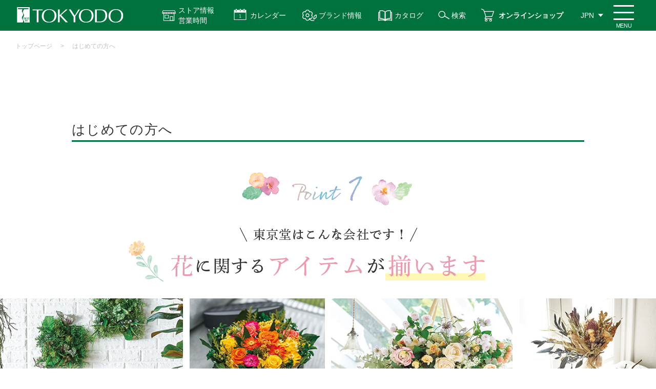

--- FILE ---
content_type: text/html; charset=utf-8
request_url: https://www.e-tokyodo.com/beginner
body_size: 51020
content:
<!DOCTYPE html>
<html lang="ja">
<head>

  <meta http-equiv="X-UA-Compatible" content="ie=edge">
  <meta charset="UTF-8">
  <meta name="viewport" content="width=device-width, initial-scale=1.0">
  <title>はじめての方へ | 株式会社東京堂</title>
  <meta name="description" content="アーティフィシャルフラワー（造花）・プリザーブドフラワーなどを全国の小売、卸売、スクール、また一般ユーザー様にも販売する花の卸売問屋です。">
  <meta name="keywords" content="プリザーブド,造花,アーティフィシャルフラワー,問屋,東京堂,">
    
<!-- Google Tag Manager -->
<script>(function(w,d,s,l,i){w[l]=w[l]||[];w[l].push({'gtm.start':
new Date().getTime(),event:'gtm.js'});var f=d.getElementsByTagName(s)[0],
j=d.createElement(s),dl=l!='dataLayer'?'&l='+l:'';j.async=true;j.src=
'https://www.googletagmanager.com/gtm.js?id='+i+dl;f.parentNode.insertBefore(j,f);
})(window,document,'script','dataLayer','GTM-TQGSSFZ');</script>
<!-- End Google Tag Manager -->


<!-- ads tag START-->
<!-- Meta Pixel Code -->
<script>
  !function(f,b,e,v,n,t,s)
  {if(f.fbq)return;n=f.fbq=function(){n.callMethod?
  n.callMethod.apply(n,arguments):n.queue.push(arguments)};
  if(!f._fbq)f._fbq=n;n.push=n;n.loaded=!0;n.version='2.0';
  n.queue=[];t=b.createElement(e);t.async=!0;
  t.src=v;s=b.getElementsByTagName(e)[0];
  s.parentNode.insertBefore(t,s)}(window, document,'script',
  'https://connect.facebook.net/en_US/fbevents.js');
  fbq('init', '756847411953917');
  fbq('track', 'PageView');
</script>
<noscript><img height="1" width="1" style="display:none"
  src="https://www.facebook.com/tr?id=756847411953917&ev=PageView&noscript=1"
/></noscript>
<!-- End Meta Pixel Code -->

<!-- Facebook search lift Code -->
<script>
function fbqSearchKeyword() {
  var locationSearch = window.location.search;
  var utmSource = locationSearch.match(/[?&]utm_source=([^&#]*)/);
  var utmMedium = locationSearch.match(/[?&]utm_medium=([^&#]*)/);
  var utmCampaign = locationSearch.match(/[?&]utm_campaign=([^&#]*)/);
  var trackingFields = {
    utm_source: utmSource && utmSource[1],
    utm_medium: utmMedium && utmMedium[1],
    utm_campaign: utmCampaign && utmCampaign[1],
  };
  
  if (!utmSource || !utmSource[1]) {
    trackingFields.utm_source = 'organic';
  }

  var referrer = document.referrer;
  if (referrer) {
    var link = document.createElement('a');
    link.setAttribute('href', referrer);
    var pattern = new RegExp('[\\?&](?:q|query)=([^&#]*)');
    var query = link.search.match(pattern);
    if (query && query.length > 0) {
      var keyword = query[1].replace(/\+/gi, "%20");
    }
    if (keyword) {
      trackingFields.hostname = link.hostname;
      trackingFields.keyword = decodeURIComponent(keyword);
    } else {
      trackingFields.hostname = link.hostname;
      trackingFields.keyword = null;
    }
  } else {
    trackingFields.hostname = null;
    trackingFields.keyword = null;
  }
  
  if (document.referrer.indexOf(location.protocol + "//" + location.host) !== 0)
    fbq('trackCustom', 'referrerSource', trackingFields);
  
}
fbqSearchKeyword();
</script>

<!-- Global site tag (gtag.js) - Google Ads: 10861980125 -->
<script async src="https://www.googletagmanager.com/gtag/js?id=AW-10861980125"></script>
<script>
  window.dataLayer = window.dataLayer || [];
  function gtag(){dataLayer.push(arguments);}
  gtag('js', new Date());

  gtag('config', 'AW-10861980125');
</script>

<script async src="https://s.yimg.jp/images/listing/tool/cv/ytag.js"></script>
<script>
window.yjDataLayer = window.yjDataLayer || [];
function ytag() { yjDataLayer.push(arguments); }
ytag({"type":"ycl_cookie"});
</script>
<!-- ads tag END-->
    
  <link rel="stylesheet" type="text/css" href="/cms/css/style_fb_1pane_hf.css" media="all">
  <link rel="SHORTCUT ICON" href="/cms/favicon.ico">
  <link rel="alternate" type="application/rss+xml" href="https://www.e-tokyodo.com/beginner/rss2.xml" />
  
  <script type="text/javascript" src="/cms/js/jquery.js"></script>
  <meta property="og:site_name" content="株式会社東京堂">
<meta property="og:url" content="https://www.e-tokyodo.com/beginner">
<meta property="og:title" content="はじめての方へ | 株式会社東京堂">
<meta property="og:description" content="アーティフィシャルフラワー（造花）・プリザーブドフラワーなどを全国の小売、卸売、スクール、また一般ユーザー様にも販売する花の卸売問屋です。">
<meta property="og:image" content="">
<meta property="og:type" content="article">
<meta name="twitter:card" content="summary">

  <script src="/cms/js/usr/slick.min.js"></script>
  <script src="/cms/js/usr/common.js"></script>
  <link rel="stylesheet" href="/cms/css/usr/style.css?rev=2024010500"><link rel="canonical" href="https://www.e-tokyodo.com/beginner">
<style>
    #tokyodo-cp div#sec_brands {
        background: #f8f8f8;
    }
    @media only screen and (max-width: 768px) {
        #tokyodo-cp .beginner li.ec-enter-item:nth-of-type(2) p.store-logo img {
            width: 215px;
        }
    }
</style>
  
  <script>
  (function(i,s,o,g,r,a,m){i['GoogleAnalyticsObject']=r;i[r]=i[r]||function(){
  (i[r].q=i[r].q||[]).push(arguments)},i[r].l=1*new Date();a=s.createElement(o),
  m=s.getElementsByTagName(o)[0];a.async=1;a.src=g;m.parentNode.insertBefore(a,m)
  })(window,document,'script','https://www.google-analytics.com/analytics.js','ga');
  ga('create', 'UA-45090318-4', 'auto', {'useAmpClientId': true});
  if ('') ga('set', 'page', '');
  ga('send', 'pageview');
  </script>
  
  
  <script src="/cms/js/smz_ma.js" charset="UTF-8" defer></script>
  <script>
  __smz_ma={
    'hostname':'www.e-tokyodo.com'
    ,'top_url':'/'
    ,'is_internal':true
    ,'bgcolor':'white'
  };
  </script>
  <!-- page top -->
  <link rel="stylesheet" type="text/css" href="/cms/css/pagetop.css?rev=20230215" media="all">
  <script src="/cms/js/usr/pagetop.js?rev=20200304"></script>
  <!-- /page top -->
  <!-- print -->
  <link rel="stylesheet" type="text/css" href="/cms/css/printout.css" media="print">
  <!-- /print -->
  
  <script type="text/javascript">
    (function(c,l,a,r,i,t,y){
        c[a]=c[a]||function(){(c[a].q=c[a].q||[]).push(arguments)};
        t=l.createElement(r);t.async=1;t.src="https://www.clarity.ms/tag/"+i;
        y=l.getElementsByTagName(r)[0];y.parentNode.insertBefore(t,y);
    })(window, document, "clarity", "script", "7cavbhda4y");
</script>
</head>
<body id="tokyodo-cp">
<!-- Google Tag Manager (noscript) -->
<noscript><iframe src="https://www.googletagmanager.com/ns.html?id=GTM-TQGSSFZ"
height="0" width="0" style="display:none;visibility:hidden"></iframe></noscript>
<!-- End Google Tag Manager (noscript) -->


  


<div class="forcms_block"><style type="text/css">@media screen and (min-width: 769px) {
    #tokyodo-cp #header .header_nav_menu .btn_icon_store-info { padding: 10px 20px 10px 50px;}
    #tokyodo-cp .panel .panel_item a.store-list-link { background: #00723d url(../../../cms/img/usr/top/access-icon.png) no-repeat center left 66px / 20px;}
}
@media screen and (max-width: 768px) {
    #tokyodo-cp #header.sticky .header_nav_menu .btn_menu { top: 5px;}
    #tokyodo-cp #header.sticky .header_nav { height: 60px; padding-right: 50px;}
    #tokyodo-cp #header.sticky .header_nav .sticky-header-nav .sticky-header-nav-list a { padding-top: 38px; line-height: 1.2;}
    #tokyodo-cp #header.sticky .header_nav .sticky-header-nav .sticky-header-nav-list:nth-child(3) a,
    #tokyodo-cp #header.sticky .header_nav .sticky-header-nav .sticky-header-nav-list:nth-child(4) a { padding-top: 33px;}
    #tokyodo-cp .store-info-modal-area.sp { top: 60px;}
    #tokyodo-cp .store-info-modal-area.sp a.store-list-link::before { content: ""; display: block; width: 20px; height: 100%; margin: 0 5px 0 0; background: url(../../../cms/img/usr/top/access-icon.png) no-repeat center / contain;}
}
</style>
<header id="header">
<div class="header_nav">
<ul class="sticky-header-nav sp">
<li class="sticky-header-nav-list">
<a href="/beginner">はじめての方へ</a>
</li>
<li class="sticky-header-nav-list">
<a href="/businessinfo">お取引について</a>
</li>
<li class="sticky-header-nav-list">
<a class="sticky-store-info" href="">ストア情報<br>
営業時間</a>
</li>
<li class="sticky-header-nav-list">
<a href="/shopping/lp.html">オンライン<br>
ショップ</a>
</li>
</ul>

<div class="header_nav_logo">
<a class="sitettl" href="/"><img alt="株式会社 東京堂 TOKYODO" src="/cms/img/usr/common/common_img_header_nav_logo.png"></a>
</div>
<!-- /.header_nav_logo -->

<div class="header_nav_menu">
<div>
<a class="btn btn_icon btn_icon_store-info js-dropdown pc" href="">ストア情報<br>
営業時間</a>
<div class="panel js-dropdown-menu">
<ul class="panel-inner">
<li class="panel_item">
<h3 class="dropdown-title">ストア情報</h3>

<ul class="store-info-list">
<li class="store-info-item">
<a href="/showroom/honten.html"><img alt="本店東京四ツ谷プロ向けショップ" src="/cms/img/usr/top/pro-store-info-banner.jpg">
<p class="store-info-desc">「花のプロフェショナル」なお客様を満足させる【専門性の高い品ぞろえ】と【豊富なご提案】を両立しています。</p>
</a>
</li>
<li class="store-info-item">
<a href="/showroom/artis.html"><img alt="FLENT東京四ツ谷三栄町ライフスタイル" src="/cms/img/usr/top/flent-store-info-banner.jpg">
<p class="store-info-desc">「花のある暮らし」をご提案するライフスタイルショップです。<br>
暮らしを楽しく豊かにする商品と体験をご用意しています。</p>
</a>
</li>
<li class="store-info-item">
<a href="/showroom/crea.html"><img alt="Crea長野県朝日村地域のお客様へ" src="/cms/img/usr/top/crea-store-info-banner.jpg">
<p class="store-info-desc">信州・北陸地域NO.1の品ぞろえで、地域のお客様に「花のある暮らし」を届けるお手伝いをいたします。</p>
</a>
</li>
</ul>
<a class="store-list-link" href="/showroom">アクセス・営業時間</a>
<a class="dropdown-close-btn" href="">閉じる</a>
</li>
</ul>
</div>
</div>

<div>
<a class="btn btn_icon btn_icon_calendar js-dropdown2" href="">カレンダー</a>
<div class="panel js-dropdown-menu2">
<ul class="panel-inner">
<li class="panel_item">
<h3 class="dropdown-title">カレンダー</h3>

<ul class="calendar-list">
<li class="calendar-list-item">
<a href="/download/detail/5?attach=true&amp;fld=file&amp;browserview=true">営業日カレンダー</a>
</li>
<li class="calendar-list-item">
<a href="/showroom/calender.html">マンスリーカレンダー</a>
</li>
</ul>
<a class="dropdown-close-btn" href=""><span>閉じる</span></a>
</li>
</ul>
</div>
</div>
<a class="btn btn_icon btn_icon_brands" href="/brands">ブランド情報</a>
<a class="btn btn_icon btn_icon_catalog" href="/catalog">カタログ</a>
<a class="btn btn_icon btn_icon_search pc" href="/search">検索</a>
<a class="btn btn_icon btn_icon_shop pc" href="/shopping/lp.html">オンラインショップ</a>
<a class="btn btn_icon btn_icon_info pc" href="/showroom">ストア情報</a>
<div class="btn btn_icon btn_icon_search sp">
<a href="/search"><img alt="検索" src="/cms/img/usr/common/common_ico_header_search.png"></a>
</div>

<div class="btn btn_lang">
<ul class="lang_list">
<li class="lang_list_item"><span class="btn">JPN</span></li>
<li class="lang_list_item">
<a class="btn" href="https://www.e-tokyodo.com/lang/en/top.html" target="_blank">ENG</a>
</li>
<li class="lang_list_item">
<a class="btn" href="https://www.e-tokyodo.com/lang/zh-tw/top.html" target="_blank">CHT</a>
</li>
</ul>
</div>
<!-- /.btn_lang --><span class="btn_menu renew"><span class="btn_menuRe_txt">MENU</span></span></div>
<!-- /.header_nav_menu --></div>
<!-- /.header_nav -->

<div class="header_drawer">
<div class="header_innner_background">
<div class="inner">
<div class="drawer_row">
<div class="drawer_row_col">
<ul class="nav_list"><!-- <li class="nav_list_item"><a href="#">会員の種類について</a></li> -->
<li class="drawer_search active" style="display:block !important;">
<form action="/search" class="search_box" method="get"><input class="search_box_item txt" name="q" placeholder="検索" type="text"> <input class="search_box_item btn" name="btnSearch" type="submit" value="検索"></form>

<p>イベント情報や特集記事などを検索することができます！</p>
<style type="text/css">@media screen and (max-width:768px){#header .header_drawer .drawer_search.active{order: 5;margin: 0 0 25px;position: relative;left: -9px;width: calc(100% + 18px);display: block;padding: 15px;box-sizing: border-box;white-space: nowrap;}#tokyodo-cp #header .header_drawer .drawer_row_col .nav_list:nth-of-type(1) .nav_list_item:nth-of-type(3) {order: 6;width: 50%;}#tokyodo-cp #header .header_drawer .drawer_row_col .nav_list:nth-of-type(1) .nav_list_item:nth-of-type(3) {order: 7;width: 50%;}#tokyodo-cp #header .header_drawer .drawer_row_col .nav_list:nth-of-type(1) .nav_list_item:nth-of-type(3) {order: 6;width: 50%;}}
</style>
</li>
<li class="nav_list_item">
<a href="/beginner">はじめての方へ</a>
</li>
<li class="nav_list_item">
<a href="/businessinfo"><span class="al-left">新規登録<br>
お取引について</span></a>
</li>
<li class="nav_list_item nav_list_item_pick info">
<a href="/showroom">アクセス<span class="pc">・</span><br class="sp">
営業時間</a>
</li>
<li class="nav_list_item nav_list_item_pick calendar">
<a href="/showroom/calender_index.html">カレンダー</a>
</li>
<li class="nav_list_item nav_list_item_pick shop">
<a href="/shopping/lp.html">オンライン<br class="sp">
ショップ</a>
</li>
<li class="nav_list_item nav_list_item_pick catalog">
<a href="/catalog">カタログ</a>
</li>
<!-- <li class="nav_list_item nav_list_item_pick calendar event-calendar sp">
          <a href="/showroom/calender.html"><span>イベント</span><br class="sp">
          カレンダー</a>
          </li> -->
</ul>

<ul class="nav_list green">
<li class="nav_list_item">
<a href="/topics"><span>トピックス</span></a>
</li>
<li class="nav_list_item">
<a href="/info"><span>お知らせ</span></a>
</li>
<li class="nav_list_item">
<a href="/lesson_list/cate_lesson/all"><span>CFL Store<br class="sp">
イベント</span></a>
</li>
<li class="nav_list_item">
<a href="/tokyodo_lesson/cate_lesson/basic"><span>東京堂レッスン</span></a>
</li>
<li class="nav_list_item">
<a href="/brands"><span>ブランド情報</span></a>
</li>
<li class="nav_list_item">
<a href="/exhbition"><span>展示会の<br class="sp">
お知らせ</span></a>
</li>
</ul>
</div>
<!-- /.drawer_row_col -->

<div class="drawer_row_col">
<div class="menu_row">
<div class="menu_row_col">
<p class="col_ttl">東京堂について</p>

<ul class="menu_list">
<li class="menu_list_item">
<a href="/company/about.html">会社概要</a>
</li>
<li class="menu_list_item">
<a href="/business">事業紹介</a>
</li>
<li class="menu_list_item">
<a href="/company/history.html">沿革</a>
</li>
<li class="menu_list_item">
<a href="/company/organization.html">組織体制</a>
</li>
<li class="menu_list_item">
<a href="/company/conduct.html">行動原則</a>
</li>
<li class="menu_list_item">
<a href="/recruit">採用情報</a>
</li>
<li class="menu_list_item large">
<a href="/distributor/list.html">主要取扱店一覧</a>
</li>
</ul>
</div>
<!-- /.menu_col -->

<div class="menu_row_col">
<p class="col_ttl">ガイド</p>

<ul class="menu_list">
<li class="menu_list_item">
<a href="/faq_01.html">よくある質問</a>
</li>
<li class="menu_list_item">
<a href="https://ec.e-tokyodo.com/shop/contact/contact.aspx" target="_blank">お問い合わせ</a>
</li>
<li class="menu_list_item">
<a href="/privacy_01.html">プライバシーポリシー</a>
</li>
<li class="menu_list_item">
<a href="/sns_kiyaku.html">SNS利用規約</a>
</li>
</ul>
</div>
<!-- /.menu_col -->

<div class="menu_row_col col_sns">
<p class="col_ttl">SNS</p>

<ul class="menu_list icon">
<li class="menu_list_item">
<a class="instagram" href="https://www.instagram.com/tokyodo_official/" target="_blank">東京堂 Instagram</a>
</li>
<li class="menu_list_item">
<a class="instagram" href="https://www.instagram.com/tokyodo_cfl_honten/" target="_blank">CFL Store 本店 Instagram</a>
</li>
<li class="menu_list_item">
<a class="instagram" href="https://www.instagram.com/tokyodo_cfl_flent/" target="_blank">CFL Store flent Instagram</a>
</li>
<li class="menu_list_item">
<a class="youtube" href="https://www.youtube.com/channel/UCyD95_Gb0wQhvTRm9FDJnsQ" target="_blank">YouTube 東京堂チャンネル</a>
</li>
<li class="menu_list_item">
<a class="facebook" href="https://www.facebook.com/tokyodo.cfl8787/" target="_blank">Facebook</a>
</li>
<!-- <li class="menu_list_item">
<a class="blog" href="http://tokyodoshowroom.hatenablog.com/" target="_blank">CFL Store スタッフブログ</a>
</li> -->
<!-- <li class="menu_list_item">
<a class="instagram" href="https://www.e-tokyodo.com/info/detail/195" target="_blank">MAGIQ Instagram</a>
</li>
<li class="menu_list_item">
<a class="instagram" href="https://www.e-tokyodo.com/info/detail/195" target="_blank">Sense of Nature Instagram</a>
</li> -->
</ul>
</div>
<!-- /.menu_col -->

<div class="menu_row_col">
<a class="dl_btn" href="/download.html" onclick="ga('send', 'event', 'button', 'click', 'menu_download');"><span>各種ダウンロード</span></a>
</div>
<!-- /.menu_col --></div>
<!-- /.menu_row --></div>
<!-- /.drawer_row_col --></div>
<!-- /.drawer_row -->

<div class="drawer_lang"><span class="drawer_lang_item">&gt;
<a href="https://www.e-tokyodo.com/lang/en/top.html" target="_blank">ENG　Global Site</a>
</span><!-- /.drawer_lang_item --> <span class="drawer_lang_item"> &gt;
<a href="https://www.e-tokyodo.com/lang/zh-tw/top.html" target="_blank">CHT　Global Site</a>
</span><!-- /.drawer_lang_item --></div>
<!-- /.drawer_lang -->

<div class="drawer_close"><span>閉じる</span></div>
</div>
<!-- /.inner --></div>
</div>
<!-- /.header_drawer --></header>

<div class="store-info-modal-area sp">
<a class="dropdown-close-btn top" href="">閉じる</a>
<div class="title-store-link-wrapper">
<h3 class="dropdown-title">ストア情報</h3>
<a class="store-list-link" href="/showroom">アクセス・営業時間</a>
</div>

<ul class="store-info-list">
<li class="store-info-item">
<a href="/showroom/honten.html"><img alt="本店東京四ツ谷プロ向けショップ" src="/cms/img/usr/top/sp-pro-store-banner.jpg">
<p class="store-info-desc">「花のプロフェショナル」なお客様を満足させる【専門性の高い品ぞろえ】と【豊富なご提案】を両立しています。</p>
</a>
</li>
<li class="store-info-item">
<a href="/showroom/artis.html"><img alt="FLENT東京四ツ谷三栄町ライフスタイル" src="/cms/img/usr/top/sp-flent-store-banner.jpg">
<p class="store-info-desc">「花の縁」と出会う場所<br>
「花のある暮らし」をご提案するライフスタイルショップです。<br>
暮らしを楽しく豊かにする商品と体験をご用意しています。</p>
</a>
</li>
<li class="store-info-item">
<a href="/showroom/crea.html"><img alt="Crea長野県朝日村地域のお客様へ" src="/cms/img/usr/top/sp-crea-store-banner.jpg">
<p class="store-info-desc">地域密着型店舗<br>
信州・北陸地域NO.1の品ぞろえで、地域のお客様に「花のある暮らし」を届ける<br>
お手伝いをいたします。</p>
</a>
</li>
</ul>
<!-- <a class="store-list-link" href="/showroom">アクセスはこちら</a> --><!-- <a class="dropdown-close-btn" href="">&times;　閉じる</a> --></div>
<script>
                  jQuery(window).on('load', function() {
                  var ww = window.innerWidth;
                      if (ww > 768) {
                           // PCのとき実行
                           jQuery(function(){
                              jQuery('#header .btn_menu').on('click', function(){
                                  if(jQuery('.btn_icon_store-info').hasClass('is-active')){
                                      jQuery('.btn_icon_store-info').removeClass('is-active');
                                      jQuery('.js-dropdown-menu').slideUp();
                                      jQuery("#modal-overlay").removeClass("active");
                                  }
                                  if(jQuery('.btn_icon_calendar').hasClass('is-active')){
                                      jQuery('.btn_icon_calendar').removeClass('is-active');
                                      jQuery('.js-dropdown-menu2').slideUp();
                                      jQuery("#modal-overlay2").removeClass("active");
                                  }
                              });
      
                              jQuery('.btn_icon_calendar').on('click', function(){
                                  if(jQuery('.btn_icon_store-info').hasClass('is-active')){
                                      jQuery('.btn_icon_store-info').removeClass('is-active');
                                      jQuery('.js-dropdown-menu').slideUp();
                                      jQuery("#modal-overlay").removeClass("active");
                                  }
                              });
      
                              jQuery('.btn_icon_store-info').on('click', function(){
                                  if(jQuery('.btn_icon_calendar').hasClass('is-active')){
                                      jQuery('.btn_icon_calendar').removeClass('is-active');
                                      jQuery('.js-dropdown-menu2').slideUp();
                                      jQuery("#modal-overlay2").removeClass("active");
                                  }
                              });
      
                           });
                      } else {
                          // SPのとき実行
                          jQuery(function () {
                              jQuery(window).on('load scroll', function () {
                                  var jQueryheader = jQuery('#tokyodo-cp #header');
          
                                  // 10以上スクロールしたら処理
                                  if (jQuery(window).scrollTop() > 10) {
                                  jQueryheader.addClass('sticky');
                                  } else {
                                  jQueryheader.removeClass('sticky');
                                  }
                              });
                              });
          
          
                              jQuery(function(){
                                  jQuery(".btn_menu, .drawer_close").on('click', function(){
                                      if(jQuery("body").hasClass('open_body')){
                                          jQuery(".btn_menu").text("閉じる")
                                      } else{
                                          jQuery(".btn_menu").text("メニュー");
                                      }
                                  })
                              });
          
          
          
                                  var scrollpos;
                                  // jQuery(".sticky-store-info").on('click', function(e){
                                      jQuery(".sticky-store-info").click(function(e){
                                      e.preventDefault();
                                      scrollpos = jQuery(window).scrollTop();
                                      if(jQuery(".store-info-modal-area.sp").hasClass("active")){
                                          jQuery(".store-info-modal-area.sp").removeClass("active");
                                          jQuery('body').removeClass('is-noScroll');
                                          jQuery('body').css({top: 0});
                                          jQuery(window).scrollTop(scrollpos);
                                      } else{
                                          jQuery(".store-info-modal-area.sp").addClass("active");
                                          jQuery('body').addClass('is-noScroll');
                                          jQuery('body').css({top: -scrollpos});
                                      }
                                  });
                                  // jQuery(".store-info-modal-area.sp .dropdown-close-btn").on('click', function(e){
                                      jQuery(".store-info-modal-area.sp .dropdown-close-btn").click( function(e){
                                      e.preventDefault();
                                      if(jQuery(".store-info-modal-area.sp").hasClass("active")){
                                          jQuery(".store-info-modal-area.sp").removeClass("active");
                                          jQuery('body').removeClass('is-noScroll');
                                          jQuery('body').css({top: 0});
                                          jQuery(window).scrollTop(scrollpos);
                                      } else{
                                          jQuery(".store-info-modal-area.sp").addClass("active");
                                          jQuery('body').addClass('is-noScroll');
                                          jQuery('body').css({top: -scrollpos});
                                      }
                                  });
                                  // 他のモーダルが開かれたらもう一方は閉じる
                                  jQuery('#header .btn_menu').on('click', function(){
                                      if(jQuery('.store-info-modal-area.sp').hasClass('active')){
                                          jQuery('.store-info-modal-area.sp').removeClass('active');
                                          jQuery('body').removeClass('is-noScroll');
                                          jQuery('body').css({top: 0});
                                          jQuery(window).scrollTop(scrollpos);
                                      }
                                  });
      
                                  jQuery(".sticky-store-info").on('click', function(){
                                      if(jQuery('#header').hasClass('open')){
                                          jQuery('#header').removeClass('open');
                                          jQuery('body').removeClass('open_body');
                                          jQuery(".btn_menu").text("メニュー");
                                      }
                                      if(jQuery('.main-store-info-modal-area.sp').hasClass('active')){
                                          jQuery('.main-store-info-modal-area.sp').removeClass('active');
                                          jQuery('body').removeClass('is-noScroll');
                                          jQuery('body').css({top: 0});
                                          jQuery(window).scrollTop(scrollpos);
                                      }
                                  });
                      
                                              
                              }
                          });
  </script><script>
              jQuery(function () {
          var jQuerydropdown = jQuery('.js-dropdown');
          var DURATION = 200; //アニメーションの速さ
          //オーバーレイ用のHTMLコードを、[body]内の最後に生成する
          jQuery("body").append('<div id="modal-overlay"></div>');
          
          function fadeOutMenu() {
              jQuerydropdown.removeClass('is-active')
                  .next('.js-dropdown-menu')
                  .stop()
                  .slideUp(DURATION);
                  // jQuery("#modal-overlay").fadeOut("slow");
          }
          
          //表示を切り替える
          function toggleMenu(e) {
              e.preventDefault();
              var jQueryself = jQuery(this); //thisにはクリックした時の要素が入る
              //要素が.is-activeを持っていない場合
              if (!jQueryself.hasClass('is-active')) {
                  fadeOutMenu();
                  // jQuery("#modal-overlay").removeClass("active");
              }
              //クリックした要素を表示させる
              jQueryself.toggleClass('is-active')
                  .next('.js-dropdown-menu')
                  .stop().slideToggle(DURATION);
                  //[jQuerymodal-overlay]をフェードインさせる
                  jQuery("#modal-overlay").toggleClass("active");
          }
          
          jQuerydropdown.on('click', toggleMenu);
          
          jQuery(".dropdown-close-btn").on('click', function(e){
              e.preventDefault();
              fadeOutMenu();
              jQuery("#modal-overlay").removeClass("active");
          });
          
          //別の場所をクリックすると閉じる処理
          jQuery(document).on('click touchend', function (event) {
              if (!jQuery(event.target).closest('body').length) {
                  // ここに処理;
                  fadeOutMenu();//関数呼びだし
              }
          });
          });
  </script><script>
              jQuery(function () {
          var jQuerydropdown2 = jQuery('.js-dropdown2');
          var DURATION = 200; //アニメーションの速さ
          //オーバーレイ用のHTMLコードを、[body]内の最後に生成する
          jQuery("body").append('<div id="modal-overlay2"></div>');
          
          function fadeOutMenu() {
              jQuerydropdown2.removeClass('is-active')
                  .next('.js-dropdown-menu2')
                  .stop()
                  .slideUp(DURATION);
                  // jQuery("#modal-overlay").fadeOut("slow");
          }
          
          //表示を切り替える
          function toggleMenu(e) {
              e.preventDefault();
              var jQueryself2 = jQuery(this); //thisにはクリックした時の要素が入る
              //要素が.is-activeを持っていない場合
              if (!jQueryself2.hasClass('is-active')) {
                  fadeOutMenu();
                  // jQuery("#modal-overlay").removeClass("active");
              }
              //クリックした要素を表示させる
              jQueryself2.toggleClass('is-active')
                  .next('.js-dropdown-menu2')
                  .stop().slideToggle(DURATION);
                  //[jQuerymodal-overlay]をフェードインさせる
                  jQuery("#modal-overlay2").toggleClass("active");
          }
          
          jQuerydropdown2.on('click', toggleMenu);
          
          jQuery(".dropdown-close-btn").on('click', function(e){
              e.preventDefault();
              fadeOutMenu();
              jQuery("#modal-overlay2").removeClass("active");
          });
          
          //別の場所をクリックすると閉じる処理
          jQuery(document).on('click touchend', function (event) {
              if (!jQuery(event.target).closest('body').length) {
                  // ここに処理;
                  fadeOutMenu();//関数呼びだし
              }
          });
          });
  </script></div>


<script src="/cms/lib/js/structured_data/breadcrumbs.js"></script>
<div class="forcms_block">
  <div id="page_breadcrumbs">
    <div class="inner">
      <div class="breadcrumb"><!--パンくずリンク-->
<span class="breadcrumb-item"><a href="/">トップページ</a></span> <!--パンくずリンク-->
<span>&gt;</span> <!--パンくずリンク-->
<span class="breadcrumb-item"><a href="https://www.e-tokyodo.com/beginner">はじめての方へ</a></span></div>
    </div><!-- /.inner -->
  </div><!-- /#page_breadcrumbs -->
</div>




<div class="forcms_block"><div class="beginner">
<section class="point1 wrapper">
<h1 class="beginner-heading">はじめての方へ</h1>

<h2 class="beginner-sub-ttl"><img alt="東京堂はこんな会社です！花に関するアイテムは全て揃います" class="pc" src="/cms/img/usr/freepage/beginner/point1.png"> <img alt="東京堂はこんな会社です！花に関するアイテムは全て揃います" class="sp" src="/cms/img/usr/freepage/beginner/sp-point1.png"></h2>
</section>
</div>
</div>

<div class="forcms_block"><div class="beginner">
    <section class="tile-area pc">
        <div class="tile-area1">
            <a href="/business/artificial-green">
                <p class="tile-item tile1"><img alt="アーティフィシャルグリーン" src="/cms/img/usr/freepage/beginner/tile1.jpg"></p>
            </a>
            <div class="tile-area1-2">
                <a href="/business/flower-materials">
                    <p class="tile-item tile2"><img alt="フラワー資材" src="/cms/img/usr/freepage/beginner/tile2.jpg"></p>
                </a>
                <a href="/business/ribbon-wrapping">
                    <p class="tile-item tile3"><img alt="リボン・ラッピング資材" src="/cms/img/usr/freepage/beginner/tile3.jpg">
                    </p>
                </a>
            </div>
        </div>

        <div class="tile-area2">
            <a href="/business/preserved.html">
                <p class="tile-item tile4"><img alt="プリザーブドフラワー" src="/cms/img/usr/freepage/beginner/tile4.jpg"></p>
            </a>
            <a href="/business/seasonal-decoration">
                <p class="tile-item tile5"><img alt="シーズナルデコレーション" src="/cms/img/usr/freepage/beginner/tile5.jpg"></p>
            </a>
        </div>

        <div class="tile-area3">
            <a href="/business/artificial.html">
                <p class="tile-item tile6"><img alt="アーティフィシャルフラワー" src="/cms/img/usr/freepage/beginner/tile6.jpg"></p>
            </a>
            <a href="/business/base.html">
                <p class="tile-item tile7"><img alt="花瓶・フラワーベース" src="/cms/img/usr/freepage/beginner/tile7.jpg"></p>
            </a>
        </div>

        <div class="tile-area4">
            <a href="/business/dry.html">
                <p class="tile-item tile8"><img alt="ドライフラワー" src="/cms/img/usr/freepage/beginner/tile8.jpg"></p>
            </a>
            <a href="/business/design-accessory">
                <p class="tile-item tile9"><img alt="デザイン・アクセサリー資材" src="/cms/img/usr/freepage/beginner/tile9.jpg"></p>
            </a>
            <a href="/business/arrangement-kit">
                <p class="tile-item tile10"><img alt="アレンジメント&amp;キット" src="/cms/img/usr/freepage/beginner/tile10.jpg">
                </p>
            </a>
        </div>
    </section>

    <section class="tile-area sp">
        <ul class="tile-list">
            <li class="tile-item">
                <a href="/business/artificial.html">
                    <p><img alt="アーティフィシャルフラワー" src="/cms/img/usr/freepage/beginner/sp-tile1.jpg"></p>
                </a>
            </li>
            <li class="tile-item">
                <a href="/business/artificial-green">
                    <p><img alt="アーティフィシャルグリーン" src="/cms/img/usr/freepage/beginner/sp-tile2.jpg"></p>
                </a>
            </li>
            <li class="tile-item">
                <a href="/business/preserved.html">
                    <p><img alt="プリザーブドフラワー" src="/cms/img/usr/freepage/beginner/sp-tile3.jpg"></p>
                </a>
            </li>
            <li class="tile-item">
                <a href="/business/dry.html">
                    <p><img alt="ドライフラワー" src="/cms/img/usr/freepage/beginner/sp-tile4.jpg"></p>
                </a>
            </li>
            <li class="tile-item">
                <a href="/business/base.html">
                    <p><img alt="花瓶・フラワーベース" src="/cms/img/usr/freepage/beginner/sp-tile5.jpg"></p>
                </a>
            </li>
            <li class="tile-item">
                <a href="/business/arrangement-kit">
                    <p><img alt="アレンジメント&amp;キット" src="/cms/img/usr/freepage/beginner/sp-tile6.jpg"></p>
                </a>
            </li>
            <li class="tile-item">
                <a href="/business/seasonal-decoration">
                    <p><img alt="シーズナルデコレーション" src="/cms/img/usr/freepage/beginner/sp-tile7.jpg"></p>
                </a>
            </li>
            <li class="tile-item">
                <a href="/business/design-accessory">
                    <p><img alt="デザイン・アクセサリー資材" src="/cms/img/usr/freepage/beginner/sp-tile8.jpg"></p>
                </a>
            </li>
            <li class="tile-item">
                <a href="/business/flower-materials">
                    <p><img alt="生花資材" src="/cms/img/usr/freepage/beginner/sp-tile9.jpg"></p>
                </a>
            </li>
            <li class="tile-item">
                <a href="/business/ribbon-wrapping">
                    <p><img alt="リボン・ラッピング資材" src="/cms/img/usr/freepage/beginner/sp-tile10.jpg"></p>
                </a>
            </li>
        </ul>
    </section>
</div></div>

<div class="forcms_block"><div class="beginner">
    <section class="brand">
        <div class="wrapper">
            <p class="brand-text"><img src="../cms/img/usr/freepage/beginner/brand-text.png" alt="オリジナルブランドも展開しています。"></p>

            
        </div>
    </section>
</div></div>

<div class="visual_ forcms_block bland-list">

  
  
    
    <!-- <p style="text-align:right;">
    
    
        
        <a class="navisort_up_" href="?posted_sort=d&amp;cmdarticlesearch=1"></a>
        <a href="?posted_sort=d&amp;cmdarticlesearch=1">掲載日</a>
        
    

    </p> -->
    
    
    
    <!-- <p>3件の記事</p> -->

    <!-- <div class="navipage_ top_"></div> -->
  
  <div class="section top_gr" id="sec_brands">
    <div class="inner">
      <ul class="brands_list">
          
        <li class="brands_list_col 


">
          <a href="/brands/magiq" class="card"  ><picture>
              <source media="(max-width: 768px)" srcset="/cms/img/usr/index/sizel/index_img_brands_logo_magiq.jpg">
              <img src="/cms/img/usr/index/sizel/index_img_brands_logo_magiq.jpg" alt="" />
            </picture></a>
        </li>
          
        <li class="brands_list_col 


">
          <a href="/brands/sense-of-nature" class="card"  ><picture>
              <source media="(max-width: 768px)" srcset="/cms/img/usr/index/sizel/index_img_brands_logo_sense-of-nature.jpg">
              <img src="/cms/img/usr/index/sizel/index_img_brands_logo_sense-of-nature.jpg" alt="" />
            </picture></a>
        </li>
          
        <li class="brands_list_col 


">
          <a href="/brands/seva" class="card"  ><picture>
              <source media="(max-width: 768px)" srcset="/cms/img/usr/index/sizel/index_img_brands_logo_seva.jpg">
              <img src="/cms/img/usr/index/sizel/index_img_brands_logo_seva.jpg" alt="" />
            </picture></a>
        </li>
          
      </ul>
    </div><!-- /.inner -->
  </div><!-- /#sec_index_brands -->
    
    <!-- <div class="navipage_ bottom_"></div> -->

  
  
</div>

<div class="forcms_block"><div class="beginner">
    <section class="point2 wrapper">
        <h2 class="beginner-sub-ttl">
            <img src="/cms/img/usr/freepage/beginner/point2.png" alt="ポイント2・創業はなんと1926年！業界随一の老舗卸売業です。"  class="pc">
            <img src="/cms/img/usr/freepage/beginner/sp-point2.png" alt="ポイント2・創業はなんと1926年！業界随一の老舗卸売業です。"  class="sp">
        </h2>
        <p class="sub-text">長い歴史の中で皆様とともに培ってきた<br class="sp">
            経験と実績があります！</p>
        <div class="promise-box">
            <div class="text-area">
                <h3>安心のお取引をお約束します</h3>
                <h4>会員制度について</h4>
                <p class="desc-text">
                    事業をされている方、ご趣味でご利用の方、<br>
                    それぞれ会員制度を設けています。<br>
                    ご登録いただいた方は会員価格でお取引できます。<br>
                    ※ご登録がない方でも一般小売価格でお買い物いただけます。
                </p>
                <a href="/businessinfo" class="detail-btn">詳しくはこちら</a>
            </div>
            <p class="history-img">
                <img src="/cms/img/usr/freepage/beginner/history-img.jpg" alt="創業当時の店舗" class="pc">
                <img src="/cms/img/usr/freepage/beginner/sp-history-img.jpg" alt="創業当時の店舗" class="sp">
            </p>
        </div>
    </section>
</div></div>

<div class="forcms_block"><div class="beginner">
    <section class="point3">
        <div class="wrapper">
            <h2 class="beginner-sub-ttl">
                <img src="/cms/img/usr/freepage/beginner/point3.png" alt="ショップ【CFLstore】では常時1万超のアイテム数で花のある暮らしの実現をお手伝いします。"  class="pc">
                <img src="/cms/img/usr/freepage/beginner/sp-point3.png" alt="ショップ【CFLstore】では常時1万超のアイテム数で花のある暮らしの実現をお手伝いします。"  class="sp">
            </h2>
            <!-- <p class="sub-text">全国に東京堂商品　主要取り扱い店もございます。</p> -->
            <div class="point3-btn-box">
                <a href="/showroom" class="detail-btn">CFLStore情報はこちら</a>
                <a href="/distributor/list.html" class="detail-btn">全国の東京堂商品主要取扱店はこちら</a>
            </div>
           <ul class="point3-img-list">
               <li class="point3-img-item"><img src="/cms/img/usr/freepage/beginner/point3-img1.jpg" alt=""></li>
               <li class="point3-img-item"><img src="/cms/img/usr/freepage/beginner/point3-img2.jpg" alt=""></li>
               <li class="point3-img-item"><img src="/cms/img/usr/freepage/beginner/point3-img3.jpg" alt=""></li>
           </ul>
        </div>
    </section>
</div></div>

<div class="forcms_block"><div class="beginner">
<section class="point4">
<h2 class="beginner-sub-ttl"><img alt="ショップ【CFLstore】では常時1万超のアイテム数で花のある暮らしの実現をお手伝いします。" class="pc" src="/cms/img/usr/freepage/beginner/point4.png"> <img alt="ショップ【CFLstore】では常時1万超のアイテム数で花のある暮らしの実現をお手伝いします。" class="sp" src="/cms/img/usr/freepage/beginner/sp-point4.png"></h2>

<div class="ec-area">
<div class="wrapper">
<ul class="ec-enter-list">
<li class="ec-enter-item">
<p class="store-logo"><img alt="Net CFL" src="/cms/img/usr/freepage/beginner/net-cfl-logo.png"></p>

<p class="desc-text">会員様向けのインターネットサービスです。<br>
お得なキャンペーンやコンテンツサービスなどを<br>
ご利用いただけます。</p>

<div class="enter-btn-box">
<a class="enter-btn" href="https://ec.e-tokyodo.com/shop/default.aspx" target="_blank">ログインページはこちら</a>
</div>
</li>
<li class="ec-enter-item">
<p class="store-logo"><img alt="マイフラ" src="/cms/img/usr/freepage/beginner/my-flo-life-logo.png"></p>

<p class="desc-text">一般小売のオンラインショップです。<br>
季節やシーンごとのコーディネートやテクニックなど<br>
見どころ満載！</p>

<div class="enter-btn-box">
<a class="enter-btn" href="https://www.rakuten.ne.jp/gold/myflowerlife/" target="_blank">お買い物はこちら</a>
</div>
</li>
</ul>
</div>
</div>
</section>
</div>
</div>

<div class="forcms_block"><div class="beginner">
    <section class="point5 wrapper">
            <h2 class="beginner-sub-ttl">
                <img src="/cms/img/usr/freepage/beginner/point5.png" alt="多彩な動画コンテンツ"  class="pc">
                <img src="/cms/img/usr/freepage/beginner/sp-point5.png" alt="多彩な動画コンテンツ"  class="sp">
            </h2>
            <p class="sub-text">お花にまつわるテクニックやアイデアを配信中！<br>
                ストア展開情報も定期的にお届けします。
            </p>
            <div class="youtube-box">
                <p class="youtube-copy">見て学べて役立つ、お花に関する動画満載</p>
                <p class="youtube-logo">
                    <img src="/cms/img/usr/freepage/beginner/tokyodo-youtube-logo.png" alt="YouTubeTOKYODO公式チャンネル" class="pc">
                    <img src="/cms/img/usr/freepage/beginner/sp-tokyodo-youtube-logo.png" alt="YouTubeTOKYODO公式チャンネル" class="sp">
                </p>
            </div>
           <div class="detail-btn-box">
                <a href="https://www.youtube.com/channel/UCyD95_Gb0wQhvTRm9FDJnsQ" target="_blank" class="detail-btn">詳しくはこちら</a>
            </div>
    </section>
</div></div>

<div class="forcms_block"><div class="beginner">
<section class="point6">
<div class="wrapper">
<h2 class="beginner-sub-ttl"><img alt="コンセプトルーム”VIP”でのご提案" class="pc" src="/cms/img/usr/freepage/beginner/point6.png"> <img alt="コンセプトルーム”VIP”でのご提案" class="sp" src="/cms/img/usr/freepage/beginner/sp-point6.png"></h2>

<p class="sub-text">VIPでは最新のアイデアやデザインを発信！<br>
毎年1月頃にはスプリング＆サマーコレクション、<br>
6月頃にオータム＆ウィンターコレクションの展示会をご予約制にて開催、<br>
新商品・おすすめ商品等をご紹介しております。</p>

<ul class="point6-img-list">
<li class="point6-img-item"><img alt="" src="/cms/img/usr/freepage/beginner/point6-img1.png"></li>
<li class="point6-img-item"><img alt="" src="/cms/img/usr/freepage/beginner/point6-img2.jpg"></li>
<li class="point6-img-item"><img alt="" src="/cms/img/usr/freepage/beginner/point6-img3.jpg"></li>
</ul>
</div>
</section>
</div>
</div>





<div class="forcms_block">
  <footer id="footer" class="renew">
    <div class="inner">
      <div class="footer-lyt">
        <div class="footer-lyt-main">
          <a href="/" class="footer-lyt-logo"><img src="/cms/img/usr/common/common_img_footer_logo.png" alt="株式会社 東京堂"></a>
          <div class="footer-lyt-address">〒160-0004 東京都新宿区四谷2-13</div>
          <div class="footer-lyt-download">
            <a href="/download.html" class="footer-lyt-download-link" onclick="ga('send', 'event', 'button', 'click', 'footer_download');">各種ダウンロード</a>
          </div>
        </div>
        <dl class="footer-lyt-sns">
          <div class="footer-lyt-sns-item">
            <dt class="footer-lyt-sns--ttl"><span class="ttl-inner">TOKYODO</span></dt>
            <dd class="footer-lyt-sns-body">
              <a href="https://www.instagram.com/tokyodo_official/" target="_blank" rel="noopener" class="footer-lyt-sns-link insta">Instagram</a>
              <a href="https://www.youtube.com/channel/UCyD95_Gb0wQhvTRm9FDJnsQ" target="_blank" rel="noopener" class="footer-lyt-sns-link youtube">YouTube</a>
              <a href="https://www.facebook.com/tokyodo.cfl8787/" target="_blank" rel="noopener" class="footer-lyt-sns-link facebook">Facebook</a>
            </dd>
          </div>
          <!-- <div class="footer-lyt-sns-item">
            <dt class="footer-lyt-sns--ttl"><span class="ttl-inner">BRAND</span></dt>
            <dd class="footer-lyt-sns-body">
              <a href="https://www.e-tokyodo.com/info/detail/195" target="_blank" rel="noopener" class="footer-lyt-sns-link insta">MAGIQ</a>
              <a href="https://www.e-tokyodo.com/info/detail/195" target="_blank" rel="noopener" class="footer-lyt-sns-link insta">Sense of Nature</a>
            </dd>
          </div> -->
          <div class="footer-lyt-sns-item">
            <dt class="footer-lyt-sns--ttl"><span class="ttl-inner">CFL Store</span></dt>
            <dd class="footer-lyt-sns-body">
              <a href="https://www.instagram.com/tokyodo_cfl_honten/" target="_blank" rel="noopener" class="footer-lyt-sns-link insta">本店</a>
              <a href="https://www.instagram.com/tokyodo_cfl_flent/" target="_blank" rel="noopener" class="footer-lyt-sns-link insta">flent</a>
              <!-- <a href="http://tokyodoshowroom.hatenablog.com/" target="_blank" rel="noopener" class="footer-lyt-sns-link blog">Blog</a> -->
            </dd>
          </div>
        </dl>
      </div>
    <!-- /.inner --></div>

    <div class="footer-bottom">
      <div class="inner">
        <ul class="footer-bottom-link">
          <li class="footer-bottom-link-item"><a href="/faq_01.html">よくある質問</a></li>
          <li class="footer-bottom-link-item"><a href="/privacy_01.html">プライバシーポリシー</a></li>
          <li class="footer-bottom-link-item"><a href="/sns_kiyaku.html">SNS利用規約</a></li>
        </ul>
        <p class="footer-bottom-copy">Copyright &copy; 2013 TOKYODO Co., Ltd. All Rights Reserved.</p>
      </div>
    <!-- /.inner --></div>
  <!-- footer-bottom --></footer>
</div>



<!-- <script src="./assets/js/jquery-3.3.1.js"></script>
<script src="./assets/js/slick.min.js"></script>
<script src="./assets/js/common.js"></script> -->


</body>
</html>


--- FILE ---
content_type: text/css
request_url: https://www.e-tokyodo.com/cms/css/usr/style.css?rev=2024010500
body_size: 382529
content:
@charset "UTF-8";
/* http://meyerweb.com/eric/tools/css/reset/  v2.0 | 20110126 License: none (public domain)
*/
html, body, div, span, applet, object, iframe, h1, h2, h3, h4, h5, h6, p, blockquote, pre, a, abbr, acronym, address, big, cite, code, del, dfn, em, img, ins, kbd, q, s, samp, small, strike, strong, sub, sup, tt, var, b, u, i, center, dl, dt, dd, ol, ul, li, fieldset, form, label, legend, table, caption, tbody, tfoot, thead, tr, th, td, article, aside, canvas, details, embed, figure, figcaption, footer, header, hgroup, menu, nav, output, ruby, section, summary, time, mark, audio, video { margin: 0; padding: 0; border: 0; font-size: 100%; font: inherit; vertical-align: baseline; }

/* HTML5 display-role reset for older browsers */
article, aside, details, figcaption, figure, footer, header, hgroup, menu, nav, section { display: block; }

body { line-height: 1; }

ol, ul { list-style: none; }

blockquote, q { quotes: none; }

blockquote:before, blockquote:after, q:before, q:after { content: ''; content: none; }

table { border-collapse: collapse; border-spacing: 0; }

/* Slider */
.slick-slider { position: relative; display: block; box-sizing: border-box; -webkit-touch-callout: none; -webkit-user-select: none; -khtml-user-select: none; -moz-user-select: none; -ms-user-select: none; user-select: none; -ms-touch-action: pan-y; touch-action: pan-y; -webkit-tap-highlight-color: transparent; }

.slick-list { position: relative; overflow: hidden; display: block; margin: 0; padding: 0; }
.slick-list:focus { outline: none; }
.slick-list.dragging { cursor: pointer; cursor: hand; }

.slick-slider .slick-track, .slick-slider .slick-list { -webkit-transform: translate3d(0, 0, 0); -moz-transform: translate3d(0, 0, 0); -ms-transform: translate3d(0, 0, 0); -o-transform: translate3d(0, 0, 0); transform: translate3d(0, 0, 0); }

.slick-track { position: relative; left: 0; top: 0; display: block; margin-left: auto; margin-right: auto; }
.slick-track:before, .slick-track:after { content: ""; display: table; }
.slick-track:after { clear: both; }
.slick-loading .slick-track { visibility: hidden; }

.slick-slide { float: left; height: 100%; min-height: 1px; display: none; }
[dir="rtl"] .slick-slide { float: right; }
.slick-slide img { display: block; }
.slick-slide.slick-loading img { display: none; }
.slick-slide.dragging img { pointer-events: none; }
.slick-initialized .slick-slide { display: block; }
.slick-loading .slick-slide { visibility: hidden; }
.slick-vertical .slick-slide { display: block; height: auto; border: 1px solid transparent; }

.slick-arrow.slick-hidden { display: none; }

/* Slider */
.slick-loading .slick-list { background: #fff url("./ajax-loader.gif") center center no-repeat; }

/* Icons */
@font-face { font-family: "slick"; src: url("./fonts/slick.eot"); src: url("./fonts/slick.eot?#iefix") format("embedded-opentype"), url("./fonts/slick.woff") format("woff"), url("./fonts/slick.ttf") format("truetype"), url("./fonts/slick.svg#slick") format("svg"); font-weight: normal; font-style: normal; }
/* Arrows */
.slick-prev, .slick-next { position: absolute; display: block; height: 20px; width: 20px; line-height: 0px; font-size: 0px; cursor: pointer; background: transparent; color: transparent; top: 50%; -webkit-transform: translate(0, -50%); -ms-transform: translate(0, -50%); transform: translate(0, -50%); padding: 0; border: none; outline: none; }
.slick-prev:hover, .slick-prev:focus, .slick-next:hover, .slick-next:focus { outline: none; background: transparent; color: transparent; }
.slick-prev:hover:before, .slick-prev:focus:before, .slick-next:hover:before, .slick-next:focus:before { opacity: 1; }
.slick-prev.slick-disabled:before, .slick-next.slick-disabled:before { opacity: 0.25; }
.slick-prev:before, .slick-next:before { font-family: "slick"; font-size: 20px; line-height: 1; color: white; opacity: 0.75; -webkit-font-smoothing: antialiased; -moz-osx-font-smoothing: grayscale; }

.slick-prev { left: -25px; }
[dir="rtl"] .slick-prev { left: auto; right: -25px; }
.slick-prev:before { content: "←"; }
[dir="rtl"] .slick-prev:before { content: "→"; }

.slick-next { right: -25px; }
[dir="rtl"] .slick-next { left: -25px; right: auto; }
.slick-next:before { content: "→"; }
[dir="rtl"] .slick-next:before { content: "←"; }

/* Dots */
.slick-dotted.slick-slider { margin-bottom: 30px; }

.slick-dots { position: absolute; bottom: -25px; list-style: none; display: block; text-align: center; padding: 0; margin: 0; width: 100%; }
.slick-dots li { position: relative; display: inline-block; height: 20px; width: 20px; margin: 0 5px; padding: 0; cursor: pointer; }
.slick-dots li button { border: 0; background: transparent; display: block; height: 20px; width: 20px; outline: none; line-height: 0px; font-size: 0px; color: transparent; padding: 5px; cursor: pointer; }
.slick-dots li button:hover, .slick-dots li button:focus { outline: none; }
.slick-dots li button:hover:before, .slick-dots li button:focus:before { opacity: 1; }
.slick-dots li button:before { position: absolute; top: 0; left: 0; content: "•"; width: 20px; height: 20px; font-family: "slick"; font-size: 6px; line-height: 20px; text-align: center; color: black; opacity: 0.25; -webkit-font-smoothing: antialiased; -moz-osx-font-smoothing: grayscale; }
.slick-dots li.slick-active button:before { color: black; opacity: 0.75; }

/* IEハック用mixin */
/*****************************************
#header                                **/
#header { display: block; border: none; margin: 0; }
#header .header_nav { position: fixed; top: 0; left: 0; display: flex; justify-content: space-between; width: 100%; height: 60px; color: #ffffff; padding: 0 33px; background: #00723d; z-index: 5; }
#header .header_nav_logo { display: block; width: auto; padding: 14px 0; }
#header .header_nav_logo .sitettl { display: block; }
#header .header_nav_logo .sitettl img { height: 30px; }
#header .header_nav_menu { display: inline-flex; }
#header .header_nav_menu .btn { color: #ffffff; display: inline-block; font-size: 14px; font-size: 1.4rem; line-height: 20px; padding: 20px 14px; cursor: pointer; }
#header .header_nav_menu .btn_icon { padding-left: 50px; background-size: auto 27px; background-position: 18px center; background-repeat: no-repeat; }
#header .header_nav_menu .btn_icon_calendar { background-image: url(/cms/img/usr/common/common_ico_header_calendar.png); }
#header .header_nav_menu .btn_icon_shop { color: #00723d; font-weight: 600; background-color: #ffffff; background-image: url(/cms/img/usr/common/common_ico_header_shop.png);  border-bottom: 1px solid #00723d;}
#header .header_nav_menu .btn_icon_shop br { display: none; }
#header .header_nav_menu .btn_icon_info { display: none; }
#header .header_nav_menu .btn_icon_search { display: block;padding-left: 41px; background-image: url(/cms/img/usr/common/common_ico_header_search.png); background-position: 15px center; }
#header .header_nav_menu .btn_lang { height: 60px; padding: 0; overflow: hidden; }
#header .header_nav_menu .btn_lang .lang_list { display: block; padding: 0 10px 10px; background: #00723d; }
#header .header_nav_menu .btn_lang .lang_list_item { display: block; width: 100%; border-top: solid 1px #00723d; }
#header .header_nav_menu .btn_lang .lang_list_item .btn { display: block; color: #ffffff; font-size: 14px; font-size: 1.4rem; line-height: 40px; text-align: center; padding: 0 10px; }
#header .header_nav_menu .btn_lang .lang_list_item:first-child { border: none; }
#header .header_nav_menu .btn_lang .lang_list_item:first-child .btn { position: relative; padding: 10px 18px 10px 10px; }
#header .header_nav_menu .btn_lang .lang_list_item:first-child .btn::after { content: ''; position: absolute; top: 0; right: 0; bottom: 0; display: block; width: 10px; height: 6px; border-top: solid 6px #ffffff; border-right: solid 5px transparent; border-left: solid 5px transparent; box-sizing: border-box; margin: auto; }
#header .header_nav_menu .btn_lang.open { overflow: visible; }
#header .header_nav_menu .btn_lang.open .lang_list { background: #ffffff; }
#header .header_nav_menu .btn_lang.open .lang_list_item .btn { color: #00723d; }
#header .header_nav_menu .btn_lang.open .lang_list_item:first-child .btn::after { border-top-color: #00723d; }
#header .header_nav_menu .btn_menu { position: relative; display: inline-block; width: 60px; height: 60px; text-indent: -9999em; background-image: linear-gradient(0deg, #ffffff, #ffffff); background-size: 40px 3px; background-position: center; background-repeat: no-repeat; cursor: pointer; transition: all 0.3s ease-in-out; }
#header .header_nav_menu .btn_menu::before, #header .header_nav_menu .btn_menu::after { content: ''; position: absolute; top: 15px; right: 0; left: 0; width: 40px; height: 3px; background: #ffffff; margin: auto; transition: all 0.3s ease-in-out; }
#header .header_nav_menu .btn_menu::after { top: auto; bottom: 15px; }
#header .header_drawer { position: fixed; top: -100%; left: 0; display: block; width: 100%; height: 100%; padding: 130px 0 50px; background: rgba(255, 255, 255, 0.98); z-index: 5; transition: all 0s; overflow: scroll; }
#header .header_drawer .drawer_search { display:none; }
#header .header_drawer .drawer_search.active { display:block !important;background: #f4f4f4;padding: 20px;width: 440px;margin: 0 10px 30px; }
#header .header_drawer .drawer_search .search_box { display:flex;justify-content: space-between;width: 400px;padding: 0;margin-bottom: 14px; }
#header .header_drawer .drawer_search .search_box::before { content: ''; position: absolute; top: -12px; right: 20px; display: block; width: 14px; height: 12px; border-right: solid 7px transparent; border-bottom: solid 12px #ffffff; border-left: solid 7px transparent; box-sizing: border-box; }
#header .header_drawer .drawer_search .search_box_item { color: #ffffff; display: inline-block; appearance: none; -webkit-appearance: none; border-radius: none; border: none; border-radius: none; outline: none; padding: 0; background: #00723d; }
#header .header_drawer .drawer_search .search_box_item.txt { font-family: 游ゴシック体, 'Yu Gothic', YuGothic, 'ヒラギノ角ゴシック Pro', 'Hiragino Kaku Gothic Pro', メイリオ, Meiryo, Osaka, 'ＭＳ Ｐゴシック', 'MS PGothic', sans-serif;width: 335px;height: 50px;color: #333;font-size: 15px;font-size: 1.5rem;line-height: 48px;padding: 0 10px;border-radius: 0;border: 1px solid #898989;background: #fff;box-sizing: border-box; }
#header .header_drawer .drawer_search .search_box_item.txt::placeholder { color: #ffffff; }
#header .header_drawer .drawer_search .search_box_item.txt:-ms-input-placeholder { color: #ffffff; }
#header .header_drawer .drawer_search .search_box_item.txt::-ms-input-placeholder { color: #ffffff; }
#header .header_drawer .drawer_search .search_box_item.btn { font-family: 游ゴシック体, 'Yu Gothic', YuGothic, 'ヒラギノ角ゴシック Pro', 'Hiragino Kaku Gothic Pro', メイリオ, Meiryo, Osaka, 'ＭＳ Ｐゴシック', 'MS PGothic', sans-serif;width: 60px;height: 50px;border-radius: 0;cursor: pointer;background: #00723d;font-size: 16px;letter-spacing: 0.05em;font-weight: 500;cursor: pointer; }
#header .header_drawer .drawer_search .search_box + p{padding-top:0;}
#header .header_drawer .drawer_row { display: flex; flex-wrap: wrap; margin: 0 -60px 0 -40px; }
#header .header_drawer .drawer_row_col { width: 50%; padding: 0 50px 0 40px; }
#header .header_drawer .drawer_row_col .nav_list { display: flex; flex-wrap: wrap; margin: 0 -10px; }
#header .header_drawer .drawer_row_col .nav_list + .nav_list { margin-top: 30px; }
#header .header_drawer .drawer_row_col .nav_list_item { width: 50%; padding: 0 10px; margin: 0 0 20px; }
#header .header_drawer .drawer_row_col .nav_list_item a { color: #333333; display: flex; align-items: center; justify-content: center; height: 100%; text-align: center; padding: 20px 10px; background: #f4f4f4; border: solid 1px #898989; }
#header .header_drawer .drawer_row_col .nav_list_item a .sp { display: none; }
#header .header_drawer .drawer_row_col .nav_list_item a .al-left { text-align: left; }
#header .header_drawer .drawer_row_col .nav_list.green .nav_list_item a { color: #ffffff; background: #00723d; border: solid 1px #00723d; }
#header .header_drawer .drawer_row_col .menu_row { display: flex; flex-wrap: wrap; margin: 0 -20px -50px; }
#header .header_drawer .drawer_row_col .menu_row_col { width: 50%; padding: 0 20px; margin: 0 0 50px; }
#header .header_drawer .drawer_row_col .menu_row_col .col_ttl { font-size: 19px; font-size: 1.9rem; font-weight: 600; padding: 0 0 15px; border-bottom: solid 2px #00723d; margin: 0 0 15px; }
#header .header_drawer .drawer_row_col .menu_row_col .menu_list_item a { display: block; height: 100%; color: #333; font-size: 15px; font-size: 1.5rem; line-height: 120%; white-space: pre; padding: 7px 0 7px 10px; background-image: linear-gradient(0deg, #00723d, #00723d); background-size: 5px 5px; background-position: 0 center; background-repeat: no-repeat; }
#header .header_drawer .drawer_row_col .menu_row_col .menu_list.icon .menu_list_item a { padding-left: 35px; background-size: auto 20px; background-position: 0 center; background-repeat: no-repeat; }
#header .header_drawer .drawer_row_col .menu_row_col .menu_list.icon .menu_list_item a.youtube { background-image: url(/cms/img/usr/common/common_ico_header_sns_youtube.png); }
#header .header_drawer .drawer_row_col .menu_row_col .menu_list.icon .menu_list_item a.facebook { background-image: url(/cms/img/usr/common/common_ico_header_sns_facebook.png); }
#header .header_drawer .drawer_row_col .menu_row_col .menu_list.icon .menu_list_item a.instagram { background-image: url(/cms/img/usr/common/common_ico_header_sns_instagram.png); }
#header .header_drawer .drawer_row_col .menu_row_col .menu_list.icon .menu_list_item a.blog { background-image: url(/cms/img/usr/common/common_ico_header_sns_blog.png); }
#header .header_drawer .drawer_row_col .dl_btn { display: inline-block; min-width: 150px; color: #333333; font-size: 15px; font-size: 1.5rem; text-align: center; padding: 35px 10px 10px; border: solid 1px #333333; background-image: url(/cms/img/usr/common/common_ico_header_download.png); background-size: 18px auto; background-position: center 8px; background-repeat: no-repeat; }
#header .header_drawer .drawer_lang { position: relative; display: block; }
#header .header_drawer .drawer_lang_item { display: inline-block; color: #333333; font-size: 15px; font-size: 1.5rem; }
#header .header_drawer .drawer_lang_item + .drawer_lang_item { margin-left: 30px; }
#header .header_drawer .drawer_lang_item a { color: #333333; text-decoration: underline; }
/*#header .header_drawer .drawer_close { display: none; }*/
#header.open .header_nav { z-index: 6; }
#header.open .header_nav_menu .btn,#header.open .header_nav_menu .btn_icon_search.sp { display: none; }
#header.open .header_nav_menu .btn_menu { background-size: 0px 3px; }
#header.open .header_nav_menu .btn_menu::before { top: 29px; width: 33px; border-radius: 3px; transform: rotate(45deg); }
#header.open .header_nav_menu .btn_menu::after { bottom: 29px; width: 33px; border-radius: 3px; transform: rotate(-45deg); }
#header.open .header_drawer { top: 0; transition: all 0.3s ease-in-out; }
@media screen and (max-width: 1023px) { #header .header_nav_logo { padding: 20px 0; }
  #header .header_nav_logo .sitettl img { height: 20px; }
  #header .header_drawer .drawer_row { margin: 0 -15px; }
  #header .header_drawer .drawer_row_col { padding: 0 15px; }
  #header .header_drawer .drawer_row_col .menu_row_col .menu_list_item a { white-space: normal; } }
@media screen and (max-width: 768px) { #header .header_nav { height: 50px; padding: 0 60px 0 15px; transition: height .3s;}
  #header .header_nav_logo { padding: 14px 0; }
  #header .header_nav_menu .btn { font-size: 10px; font-size: 1.0rem; font-weight: 600; line-height: 100%; text-align: center; }
  #header .header_nav_menu .btn_icon { padding: 0 5px; }
  #header .header_nav_menu .btn_icon_calendar { display: none; }
  #header .header_nav_menu .btn_icon_shop { color: #ffffff; padding-top: 25px; background-color: transparent; background-image: url(/cms/img/usr/common/common_ico_header_shop_sp.png); background-size: 22px auto; background-position: center 5px; }
  #header .header_nav_menu .btn_icon_shop br { display: block; }
  #header .header_nav_menu .btn_icon_info { display: block; padding-top: 30px; background-image: url(/cms/img/usr/common/common_ico_header_info_sp.png); background-size: 22px auto; background-position: center 7px; }
  #header .header_nav_menu .btn_icon_search,#header.sticky .header_nav_menu .btn_icon_search.sp { display: none; }
  #header .header_nav_menu .btn_icon_search.sp { display: block;width: 25px;background: none;padding: 0;margin: 11px 5px; }
  #header .header_nav_menu .btn_lang { display: none; }
  #header .header_nav_menu .btn_menu { position: absolute; top: 0; right: 5px; width: 50px; height: 46px; color: #00723d; font-size: 10px; font-size: 1.0rem; font-weight: 600; text-align: center; text-indent: 0; padding: 30px 0 0; background-color: #ffffff; background-image: linear-gradient(0deg, #00723d, #00723d); background-size: 20px 2px; background-position: center 17px; }
  #header .header_nav_menu .btn_menu::before, #header .header_nav_menu .btn_menu::after { content: ''; position: absolute; top: 11px; right: 0; left: 0; width: 20px; height: 2px; background: #00723d; margin: auto; transition: all 0.3s ease-in-out; }
  #header .header_nav_menu .btn_menu::after { top: 23px; bottom: auto; }
  #header .header_drawer { padding: 75px 0 0; }
  #header .header_drawer .drawer_search { position: relative; top: auto; right: auto; display: block; z-index: auto; }
  #header .header_drawer .drawer_search .search_box { width: 100%;padding: 0;border: none;box-shadow: none;margin: 0 0 11.5px; }
  #header .header_drawer .drawer_search .search_box_item { background: #ffffff; }
  #header .header_drawer .drawer_search .search_box_item.txt { width: calc(281 / 375 * 100vw); height: 50px;color: inherit;padding: 0 16px;border-right: solid 1px #898989;background: #fff; }
  #header .header_drawer .drawer_search .search_box_item.txt::placeholder { color: transparent; }
  #header .header_drawer .drawer_search .search_box_item.txt:-ms-input-placeholder { color: #00723d; }
  #header .header_drawer .drawer_search .search_box_item.txt::-ms-input-placeholder { color: #00723d; }
  #header .header_drawer .drawer_search .search_box_item.btn { width: calc(60 / 375 * 100vw);margin-left: calc(4 / 375 * 100vw);height: 50px;font-size: 13px; }
  #header .header_drawer .drawer_search .search_box + p {padding-top: 0;font-size: 13px;letter-spacing: -0.05em;text-align: center;white-space: break-spaces;}
  #header .header_drawer .drawer_row { margin: 0; }
  #header .header_drawer .drawer_row_col { width: 100%; padding: 0; }
  #header .header_drawer .drawer_row_col .nav_list { margin: 0 -6px; }
  #header .header_drawer .drawer_row_col .nav_list_item { padding: 0 6px; margin: 0 0 12px; width: 100%;}
  #header .header_drawer .drawer_row_col .nav_list_item a { font-size: 13px; font-size: 1.3rem; }
  #header .header_drawer .drawer_row_col .nav_list_item a .pc { display: none; }
  #header .header_drawer .drawer_row_col .nav_list_item a .sp { display: block; }
  #header .header_drawer .drawer_row_col .nav_list_item_pick { order: -1; width: 33.3333%; }
  #header .header_drawer .drawer_row_col .nav_list_item_pick a { font-size: 12px; font-size: 1.2rem; line-height: 130%; padding: 50px 0 0; background-color: transparent; background-size: 49px auto; background-position: center 0; background-repeat: no-repeat; border: none; }
  #header .header_drawer .drawer_row_col .nav_list_item_pick.info a { background-image: url(/cms/img/usr/common/common_ico_header_nav_info_sp.png); }
  #header .header_drawer .drawer_row_col .nav_list_item_pick.shop a { background-image: url(/cms/img/usr/common/common_ico_header_nav_shop_sp.png); }
  #header .header_drawer .drawer_row_col .nav_list_item_pick.calendar a { padding: 55px 0 0; background-image: url(/cms/img/usr/common/common_ico_header_nav_calendar_sp.png); }
  #header .header_drawer .drawer_row_col .nav_list.green { margin: 0 -6px; }
  #header .header_drawer .drawer_row_col .nav_list.green .nav_list_item { width: 33.3333%; }
  #header .header_drawer .drawer_row_col .nav_list.green .nav_list_item a { display: flex; min-height: 55px; padding: 0 5px; }
  #header .header_drawer .drawer_row_col .nav_list.green .nav_list_item a span { display: inline-block; margin: auto; }
  #header .header_drawer .drawer_row_col .menu_row { margin: 0 -15px; }
  #header .header_drawer .drawer_row_col .menu_row_col { width: 100%; padding: 0 15px; margin: 40px 0 0; }
  #header .header_drawer .drawer_row_col .menu_row_col.col_sns { order: 1; }
  #header .header_drawer .drawer_row_col .menu_row_col .col_ttl { padding: 0 15px 15px; margin: 0 -15px; }
  #header .header_drawer .drawer_row_col .menu_row_col .menu_list { display: flex; flex-wrap: wrap; padding: 0; margin: 0 -15px; }
  #header .header_drawer .drawer_row_col .menu_row_col .menu_list_item { width: 50%; border-bottom: solid 1px #cccccc; }
  #header .header_drawer .drawer_row_col .menu_row_col .menu_list_item:nth-child(odd) { border-right: solid 1px #cccccc; }
  #header .header_drawer .drawer_row_col .menu_row_col .menu_list_item.large { width: 100%; border-right: none; }
  #header .header_drawer .drawer_row_col .menu_row_col .menu_list_item a { font-size: 13px; font-size: 1.3rem; text-align: center; padding: 20px 10px; background: transparent; }
  #header .header_drawer .drawer_row_col .menu_row_col .menu_list.icon .menu_list_item { width: 100%; border-right: none; }
  #header .header_drawer .drawer_row_col .menu_row_col .menu_list.icon .menu_list_item a { text-align: left; padding-left: 60px; background-position: 23px center; }
  #header .header_drawer .drawer_row_col .dl_btn { display: block; min-width: 0; text-align: center; padding: 15px; background: transparent; }
  #header .header_drawer .drawer_row_col .dl_btn span { position: relative; display: inline-block; line-height: 20px; }
  #header .header_drawer .drawer_row_col .dl_btn span::before { content: ''; position: absolute; top: -2px; left: -30px; display: inline-block; width: 18px; height: 20px; font-size: 0; background-image: url(/cms/img/usr/common/common_ico_header_download.png); background-size: contain; background-position: center; }
  #header .header_drawer .drawer_lang { text-align: center; margin: 30px 0 0; }
  #header .header_drawer .drawer_lang_item { font-size: 14px; font-size: 1.4rem; }
  #header .header_drawer .drawer_lang_item a { font-size: 14px; font-size: 1.4rem; }
  #header .header_drawer .drawer_close { display: block; text-align: center; padding: 20px 15px; background: #00723d; margin: 30px -15px 0; }
  #header .header_drawer .drawer_close span { position: relative; display: inline-block; color: #ffffff; font-size: 14px; font-size: 1.4rem; line-height: 18px; padding-left: 25px; }
  #header .header_drawer .drawer_close span::before, #header .header_drawer .drawer_close span::after { content: ''; position: absolute; top: 0; bottom: 0; left: 0; display: block; width: 18px; height: 2px; background: #ffffff; border-radius: 1px; margin: auto; transform: rotate(45deg); }
  #header .header_drawer .drawer_close span::after { transform: rotate(-45deg); }
  #header.open .header_nav_menu .btn_menu { background-size: 0px 2px; }
  #header.open .header_nav_menu .btn_menu::before { top: 17px; width: 18px; border-radius: 1px; }
  #header.open .header_nav_menu .btn_menu::after { top: 19px; width: 18px; border-radius: 1px; } }

/*****************************************
#footer  **/
#footer { position: relative; border-top: solid 1px #00723d; padding: 40px 0 0; }
#footer .footer_row { position: relative; display: flex; justify-content: space-between; padding: 0 0 30px; margin: 0 -10px; }
#footer .footer_row_col { display: inline-block; padding: 0 10px; }
#footer .footer_row_col.col_logo a { display: block; }
#footer .footer_row_col.col_logo .logo { width: 170px; }
#footer .footer_row_col.col_address { color: #00723d; font-size: 15px; font-size: 1.5rem; line-height: 180%; }
#footer .footer_row_col.col_nav { position: absolute; bottom: -40px; left: 0; }
#footer .footer_row_col.col_nav ul { display: flex; border-right: solid 1px #ffffff; align-items: center; }
#footer .footer_row_col.col_nav ul li { padding: 0 25px; border-left: solid 1px #ffffff; line-height: 1.0; }
#footer .footer_row_col.col_nav ul li a { color: #ffffff; font-size: 13px; font-size: 1.3rem; display: block; line-height: 1.0; }
#footer .footer_row_col.col_sns { min-width: 243px; }
#footer .footer_row_col.col_sns dl { display: flex; padding: 0 3px 10px; }
#footer .footer_row_col.col_sns dl + dl { padding-top: 10px; border-top: solid 1px #00723d; }
#footer .footer_row_col.col_sns dl dt { min-width: 80px; color: #00723d; font-size: 15px; font-size: 1.5rem; line-height: 24px; }
#footer .footer_row_col.col_sns dl dd { display: flex; }
#footer .footer_row_col.col_sns dl dd a { display: inline-block; }
#footer .footer_row_col.col_sns dl dd a + a { margin-left: 15px; }
#footer .footer_row_col.col_sns dl dd a img.icon { height: 24px; }
#footer .footer_row_col.col_sns dl .sns_item_ {
  display: flex;
  align-items: center;
}
#footer .footer_row_col.col_sns dl .sns_item_ + .sns_item_ {
  margin-left: 10px;
  padding-left: 10px;
  position: relative;
}
#footer .footer_row_col.col_sns dl .sns_item_ + .sns_item_::before {
  position: absolute;
  content: "";
  top: 50%;
  left: 0;
  transform: translateY(-50%);
  width: 1px;
  height: 100%;
  background-color: #00723d;
}
#footer .footer_row_col.col_sns dl .sns_item_ > dt {
  margin-right: 5px;
  min-width: inherit;
  min-width: initial;
}
#footer .footer_row_col.col_sns dl .sns_item_ > dd {
  display: block;
}
#footer .footer_row_col.col_sns dl .sns_item_ > dd > a {
  display: flex;
  align-items: center;
}
#footer .footer_row_col.col_download .dl_btn { display: block; color: #00723d; font-size: 15px; font-size: 1.5rem; padding: 35px 20px 10px; border: solid 1px #00723d; background-image: url(/cms/img/usr/common/common_ico_footer_download.png); background-size: 18px auto; background-position: center 10px; background-repeat: no-repeat; }
#footer .footer_row_col.sp { display: none; }
#footer .copyright { display: block; color: #ffffff; font-size: 11px; font-size: 1.1rem; text-align: right; padding: 20px 0; background-color: #00723d; }
#footer .copyright p {padding: 0;}
@media screen and (max-width: 768px) { #footer { padding: 35px 0 0; }
  #footer .inner { padding: 0; }
  #footer .footer_row { flex-wrap: wrap; padding: 0; margin: 0; }
  #footer .footer_row_col { width: 100%; padding: 0; }
  #footer .footer_row_col.col_logo { text-align: center; padding: 0 15px; }
  #footer .footer_row_col.col_logo a { display: inline-block; }
  #footer .footer_row_col.col_logo .logo { width: 170px; }
  #footer .footer_row_col.col_address { padding: 0 15px 20px; margin: 10px 0 0; }
  #footer .footer_row_col.col_address p { color: #333333; font-size: 12px; font-size: 1.2rem; text-align: center; }
  #footer .footer_row_col.col_address p .pc { display: none; }
  #footer .footer_row_col.col_nav { position: relative; bottom: auto; left: auto; }
  #footer .footer_row_col.col_nav ul { position: relative; flex-wrap: nowrap; border: none; border-top: solid 1px #00723d; }
  #footer .footer_row_col.col_nav ul::after { content: ''; position: absolute; bottom: 0; left: 0; width: 100%; height: 1px; background: #00723d; }
  #footer .footer_row_col.col_nav ul li { width: 30%; text-align: center; padding: 0; border: none; }
  #footer .footer_row_col.col_nav ul li + li { border-left: solid 1px #00723d; }
  #footer .footer_row_col.col_nav ul li:nth-child(2) { width: 40%; }
  #footer .footer_row_col.col_nav ul li a { display: block; color: #00723d; font-size: 12px; font-size: 1.2rem; padding: 17px 5px; }
  #footer .footer_row_col.col_sns { display: flex; min-width: 0; background: #ffffff; border-bottom: solid 1px #00723d; }
  #footer .footer_row_col.col_sns dl { display: block; width: 50%; text-align: center; padding: 12px 5px; border-right: solid 1px #00723d; }
  #footer .footer_row_col.col_sns dl + dl { padding: 12px 5px; border: none; }
  #footer .footer_row_col.col_sns dl dt { min-width: 0; color: #00723d; font-size: 12px; font-size: 1.2rem; padding: 0 0 15px; min-height: 43px; display: flex; align-items: center; justify-content: center; }
  #footer .footer_row_col.col_sns dl dd { justify-content: space-around; padding: 0 10px; }
  #footer .footer_row_col.col_sns dl dd a { display: inline-block; }
  #footer .footer_row_col.col_sns dl dd a + a { margin-left: 0; }
  #footer .footer_row_col.col_sns dl.sns_item_wrap_ {
    display: flex;
    justify-content: center;
    padding: 12px 0;
    flex-grow: 1;
  }
  #footer .footer_row_col.col_sns dl.sns_item_wrap_ .sns_item_ .pc-none {
    display: block;
    width: 100%;
  }
  #footer .footer_row_col.col_sns dl.sns_item_wrap_ .sns_item_ {
    display: block;
    padding: 0 5px;
    margin-left: 0;
    flex-grow: 1;
  }
  #footer .footer_row_col.col_sns dl .sns_item_ + .sns_item_::before {
    height: calc(100% + 24px);
  }
  #footer .footer_row_col.col_sns dl .sns_item_ > dt {
    margin-right: 0;
    line-height: 1.2;
    min-height: 43px;
    display: flex;
    align-items: center;
    justify-content: center;
    flex-wrap: wrap;
  }
  #footer .footer_row_col.col_sns dl.sns_item_wrap_ .sns_item_ > dd > a {
    display: block;
  }
  #footer .footer_row_col.col_download { display: none; }
  #footer .copyright { font-size: 10px; font-size: 1.0rem; text-align: center; padding: 15px 0; } 
  #footer .copyright p { font-size: 10px; font-size: 1.0rem; padding: 0;}}

html { width: 100%; height: 100%; font-size: 62.5%; }

body { position: relative; width: 100%; height: 100%; color: #333333; font-feature-settings: "pwid" 1; -webkit-font-smoothing: subpixel-antialiased; -moz-osx-font-smoothing: unset; -webkit-text-size-adjust: 100%; font-family: 游ゴシック体, 'Yu Gothic', YuGothic, 'ヒラギノ角ゴシック Pro', 'Hiragino Kaku Gothic Pro', メイリオ, Meiryo, Osaka, 'ＭＳ Ｐゴシック', 'MS PGothic', sans-serif; font-size: 16px; font-size: 1.6em; padding: 60px 0 0; font-weight: 500; }
@media screen and (max-width: 768px) { body { padding: 50px 0 0; } }

* { box-sizing: border-box; word-break: break-all; }

img { max-width: 100%; image-rendering: -webkit-optimize-contrast; }

a { text-decoration: none; }
a:hover { text-decoration: none; opacity: 0.7; transition: opacity 0.2s ease-in-out; }
@media screen and (max-width: 768px) { a:hover { transition: 0s; } }

.test_header { position: fixed; top: 0; left: 0; width: 100%; height: 60px; color: rgba(255, 255, 255, 0.5); font-size: 20px; font-size: 2.0rem; font-weight: 600; letter-spacing: 0.04em; line-height: 60px; text-align: center; background-color: #00723d; background-image: linear-gradient(0deg, rgba(255, 255, 255, 0.3), rgba(255, 255, 255, 0.3)), linear-gradient(0deg, rgba(255, 255, 255, 0.3), rgba(255, 255, 255, 0.3)); background-size: 100% 1px, 1px 100%; background-position: center, center; background-repeat: no-repeat; z-index: 5; }
@media screen and (max-width: 768px) { .test_header { height: 50px; line-height: 50px; } }
.test_footer { width: 100%; color: rgba(0, 114, 61, 0.5); font-size: 20px; font-size: 2.0rem; font-weight: 600; letter-spacing: 0.04em; text-align: center; padding: 100px 0; background: #ffffff; border-top: solid 1px #00723d; background-image: linear-gradient(0deg, #ccc, #ccc), linear-gradient(0deg, #ccc, #ccc); background-size: 100% 1px, 1px 100%; background-position: center, center; background-repeat: no-repeat; }

/** .inner  *************/
.inner { max-width: 1060px; padding: 0 30px; margin: 0 auto; }
@media screen and (max-width: 768px) { .inner { padding: 0 15px; } }

/** .btn_area  *************/
.btn_area { text-align: center; }
.btn_area .btn { display: inline-block; width: 100%; max-width: 330px; color: #333333; font-size: 15px; font-size: 1.5rem; line-height: 140%; padding: 15px 20px; border: solid 1px #898989; }
.btn_area.article_back {margin: 70px 0 0;}
.btn_area.article_back.lesson_list_btn {margin-bottom: 100px;}
@media screen and (max-width: 768px) { .btn_area .btn { max-width: 265px; font-size: 12px; font-size: 1.2rem; } }

/** .section  *************/
.section { padding: 80px 0 60px; }
.section.gray { background: #f4f4f4; }
.section_heading { position: relative; text-align: center; padding: 35px 0 0; margin: 0 0 60px; }
.section_heading::before { content: ''; position: absolute; top: 0; right: 0; left: 0; width: 44px; height: 4px; background: #00723d; margin: auto; }
.section_heading .en { display: block; font-family: "Ebrima", Ebrima, Arial, Helvetica, sans-serif; font-size: 40px; font-size: 4.0rem; }
.section_heading .jp { display: block; font-size: 17px; font-size: 1.7rem; letter-spacing: 0.08em; margin: 25px 0 0; }
.section_name { position: relative; color: #333333; font-size: 19px; font-size: 1.9rem; line-height: 100%; font-weight: 600; padding: 0 0 20px; border-bottom: solid 2px #00723d; margin: 0 0 47px; }
.section_name::after { content: ''; position: absolute; bottom: -9px; left: 38px; display: block; width: 2px; height: 16px; background: #00723d; }
.section_name .large { display: inline-block; vertical-align: middle; font-family: "Ebrima", Ebrima, Arial, Helvetica, sans-serif; font-size: 25px; font-size: 2.5rem; font-weight: 400; letter-spacing: 0.04em; line-height: 100%; margin: 0 15px 0 0; }
.section_name .small { display: inline-block; vertical-align: text-bottom; font-size: 15px; font-size: 1.5rem; font-weight: 500; letter-spacing: 0.04em; line-height: 100%; }
@media screen and (max-width: 768px) { .section { padding: 40px 0 50px; }
  .section_heading { padding: 25px 0 0; margin: 0 0 25px; }
  .section_heading::before { width: 33px; height: 3px; }
  .section_heading .en { font-size: 27px; font-size: 2.7rem; }
  .section_heading .jp { font-size: 12px; font-size: 1.2rem; margin: 15px 0 0; }
  .section_name { padding: 0 15px 20px; margin: 0 -15px 20px; }
  .section_name::after { left: 15px; }
  .section_name .large { font-size: 20px; font-size: 2.0rem; margin: 0 5px 0 0; }
  .section_name .small { font-size: 11px; font-size: 1.1rem; } }

/** .article_list  *************/
.article_list { display: flex; flex-wrap: wrap; margin: 0 -10px; }
.article_list_col { display: inline-block; width: 25%; padding: 0 10px; margin: 0 0 35px; }
.article_list .card { display: block; color: #333333; }
.article_list .card_img { margin: 0 0 20px; }
.article_list .card_img a {display: block;}
.article_list .card_img img { display: block; width: 100%; font-size: 0; }
.article_list .card_info { display: flex; flex-wrap: wrap; line-height: 18px; margin: 0; }
.article_list .card_info_date { display: inline-block; vertical-align: top; margin-right: 15px; margin-bottom: 5px; }
.article_list .card_info_cate { display: inline-block; vertical-align: top; color: #ffffff; font-size: 15px; padding: 0 10px; background: #00723d; border-radius: 9px; margin-right: 5px; margin-bottom: 5px;}
.article_list .card_ttl { color: #333333; line-height: 166%; }
.article_list .card_tags { display: flex; flex-wrap: wrap; margin: 10px 0 0; }
.article_list .card_tags_word { display: inline-block; color: #333333; font-size: 13px; font-size: 1.3rem; line-height: 100%; padding: 5px 10px; background: #f4f4f4; margin: 0 10px 10px 0; }
@media all and (-ms-high-contrast: none){
  .article_list .card_info_cate {padding: 5px 10px 0px;}
}
@media screen and (max-width: 768px) { .article_list { margin: 0 -7.5px; }
  .article_list_col { width: 50%; padding: 0 7.5px; margin: 0 0 25px; }
  .article_list .card_img { margin: 0 0 10px; }
  .article_list .card_info { flex-wrap: wrap; margin: 0; }
  .article_list .card_info_date { display: block; width: 100%; order: 1; font-size: 12px; font-size: 1.2rem; margin: 10px 0 0; }
  .article_list .card_info_cate { font-size: 10px; font-size: 1.0rem; line-height: 100%; padding: 3px 10px; margin: 0 5px 5px 0; min-width: 42px; text-align: center;}
  .article_list .card_ttl { font-size: 12px; font-size: 1.2rem; }
  .article_list .card_tags { margin: 5px 0 0; }
  .article_list .card_tags_word { font-size: 11px; font-size: 1.1rem; margin: 0 5px 5px 0; } }

/** .info_list  *************/
.info_list { display: flex; flex-wrap: wrap; margin: 0 0 40px; }
.info_list_col { display: inline-block; width: 100%; padding: 0; }
.info_list_col .card { display: block; color: #333333; border-bottom: solid 1px #e5e5e5; padding: 0 0 20px; }
.info_list_col .card_info { display: flex; flex-wrap: wrap; line-height: 18px; margin: 0; }
.info_list_col .card_info_date { display: inline-block; vertical-align: top; margin-right: 15px; margin-bottom: 5px; }
.info_list_col .card_info_cate { display: inline-block; vertical-align: top; color: #ffffff; font-size: 15px; font-size: 1.5rem; line-height: 1.0; padding: 2px 10px; background: #00723d; border-radius: 9px; margin-right: 5px; margin-bottom: 5px; }
.info_list_col .card_ttl { display: block; color: #333333; line-height: 166%;}
.info_list_col .card_ttl a {display: block; color: #333333;}
.info_list_col .card_tags { display: flex; margin: 10px 0 0; }
.info_list_col .card_tags_word { display: inline-block; color: #333333; font-size: 13px; font-size: 1.3rem; line-height: 100%; padding: 5px 10px; background: #f4f4f4; }
.info_list_col .card_tags_word + .card_tags_word { margin-left: 8px; }
.info_list_col + .info_list_col .card { padding-top: 20px; }
@media all and (-ms-high-contrast: none){
  .info_list_col .card_info_cate {padding: 5px 10px 0px;}
}
@media screen and (max-width: 768px) { .info_list_col .card { padding: 0 0 0 10px; border-bottom: none; border-left: solid 3px #8c8c8c; }
  .info_list_col .card_info { align-items: center; margin: 0; }
  .info_list_col .card_info_date { font-size: 10px; font-size: 1.0rem; }
  .info_list_col .card_info_cate { display: inline-block; height: auto; font-size: 10px; font-size: 1.0rem; line-height: 130%; padding: 0px 10px; margin-left: 5px; min-width: 42px; text-align: center; }
  .info_list_col .card_ttl { font-size: 12px; font-size: 1.2rem; }
  .info_list_col .card_tags { margin: 5px 0 0; }
  .info_list_col .card_tags_word { font-size: 11px; font-size: 1.1rem; padding: 5px 8px; }
  .info_list_col .card_tags_word + .card_tags_word { margin-left: 5px; }
  .info_list_col + .info_list_col .card { padding: 0 0 0 10px; margin-top: 20px; } }

/** .movie_list **************/
.movie_list { display: flex; flex-wrap: wrap; margin: 0 -10px 10px; }
.movie_list_col { width: 33.3333%; padding: 0 10px; margin: 0 0 30px; }
.movie_list_col .card_img { position: relative; background: #999; }
.movie_list_col .card_img::before { content: ''; position: absolute; top: 0; right: 0; bottom: 0; left: 0; display: block; width: 60px; height: 60px; background-color: rgba(255, 255, 255, 0.7); border-radius: 50%; margin: auto; z-index: 1; }
.movie_list_col .card_img::after { content: ''; position: absolute; top: 0; right: 0; bottom: 0; left: 0; display: block; width: 19px; height: 22px; border-top: solid 11px transparent; border-bottom: solid 11px transparent; border-left: solid 19px #3d3d3d; box-sizing: border-box; margin: auto; transform: translateX(3px); z-index: 1; }
.movie_list_col .card_img img { display: block; width: 100%; font-size: 0; opacity: 0.9; }
.movie_list_col .card_info { padding: 20px 0 0; }
.movie_list_col .card_info_date { color: #333333; font-size: 15px; font-size: 1.5rem; }
.movie_list_col .card_ttl { color: #333333; font-size: 15px; font-size: 1.5rem; line-height: 156%; }
@media screen and (max-width: 768px) { .movie_list { margin: 0; }
  .movie_list_col { width: 100%; padding: 0; }
  .movie_list_col:last-child { margin: 0; }
  .movie_list_col .card_info { padding: 15px 0 0; }
  .movie_list_col .card_info_date { font-size: 12px; font-size: 1.2rem; }
  .movie_list_col .card_ttl { font-size: 12px; font-size: 1.2rem; line-height: 156%; } }

/** .list_pagination **************/
.list_pagination { margin: 50px 0 0; }
.list_pagination center { display: block; letter-spacing: -4em; margin-left: -15px; }
.list_pagination a, .list_pagination .navipage_now_ { display: inline-block; vertical-align: top; width: 30px; height: 30px; color: #aaaaaa; font-size: 18px; font-size: 1.8rem; font-weight: 500; letter-spacing: normal; text-align: center; line-height: 30px; padding: 0; border: none; background: #f4f4f4; margin: 0 0 10px 15px; }
.list_pagination .navipage_now_ { color: #ffffff; background: #333333; }
.list_pagination .navipage_reverse_ a, .list_pagination .navipage_forward_ a { position: relative; color: #333333; font-size: 13px; font-size: 1.3rem; text-indent: -9999em; background: #ffffff; border: solid 1px #898989; overflow: hidden; }
.list_pagination .navipage_reverse_ a::before, .list_pagination .navipage_forward_ a::before { position: absolute; top: 0; left: 0; display: block; width: 100%; text-indent: 0; text-align: center; }
.list_pagination .navipage_first_ a::before { content: '<<'; }
.list_pagination .navipage_prev_ a::before { content: '<'; }
.list_pagination .navipage_next_ a::before { content: '>'; }
.list_pagination .navipage_last_ a::before { content: '>>'; }
@media all and (-ms-high-contrast: none){
  .list_pagination a, .list_pagination .navipage_now_ {padding: 4px 0 0;}
}
@media screen and (max-width: 768px) { .list_pagination { margin: 40px 0 0; }
  .list_pagination center { text-align: center; margin-left: -6px; }
  .list_pagination a, .list_pagination .navipage_now_ { width: 26px; height: 26px; font-size: 13px; font-size: 1.3rem; line-height: 26px; margin: 0 0 6px 6px; } }

/** .article_pager **************/
.article_pager { display: flex; justify-content: center; margin: 0 0 80px; }
.article_pager a { color: #333333; }
.article_pager_prev, .article_pager_next { display: inline-block; color: #333333; font-size: 15px; font-size: 1.5rem; padding: 12px 24px; border: solid 1px #898989; }
.article_pager_prev::before { content: '<'; margin-right: 10px; }
.article_pager_next { margin-left: 20px; }
.article_pager_next::after { content: '>'; margin-left: 10px; }
@media screen and (max-width: 768px) { .article_pager { margin: 0 0 40px; }
  .article_pager_prev, .article_pager_next { font-size: 12px; font-size: 1.2rem; padding: 7px 17px; } }

/** .brands_list  *************/
.brands_list { display: flex; flex-wrap: wrap; justify-content: center; margin: 0 -12.5px 80px; }
.brands_list_col { width: 33.3333%; padding: 0 12.5px; margin: 0 0 25px; }
.brands_list_col .card { display: block; max-width: 230px; background: #ffffff; border-radius: 2px; box-shadow: 0px 0px 9px rgba(137, 137, 137, 0.14); overflow: hidden; }
.brands_list_col .card.passive { box-shadow: none; }
.brands_list_col .card img { display: block; width: 100%; margin: 0 auto; }
.brands_list_col.coming_soon picture { position: relative; display: block;}
.brands_list_col.coming_soon picture::before {content: ""; position: absolute; left: 0; top: 0; width: 100%; height: 100%; background-color: rgba(193,193,193,0.90);}
.brands_list_col.coming_soon picture::after {content: "Coming Soon"; position: absolute; left: 0; top: calc(50% - 0.9rem); color: #ffffff; font-size: 18px; font-size: 1.8rem; font-weight: 500; text-align: center; width: 100%;}
@media screen and (max-width: 768px) { .brands_list { margin: 0 -6px 20px; }
  .brands_list_col { width: 50%; padding: 0 6px; margin: 0 0 12px; }
  .brands_list_col .card { max-width: none; } 
  .brands_list_col.coming_soon picture::after{font-size: 1.4rem; top: calc(50% - 0.7rem);}}

/** #page_breadcrumbs  *************/
#page_breadcrumbs { margin: 20px 0 80px; }
#page_breadcrumbs .inner { max-width: none; }
#page_breadcrumbs .breadcrumb { display: block; margin: 0 -6px; }
#page_breadcrumbs .breadcrumb span { display: inline; color: #bdbdbd; font-size: 12px; font-size: 1.2rem; line-height: 20px; margin: 0 6px; }
#page_breadcrumbs .breadcrumb span a { color: #bdbdbd; }
#page_breadcrumbs .breadcrumb span:last-child { color: #333333; }
@media screen and (max-width: 768px) { #page_breadcrumbs { margin: 15px 0 30px; }
  #page_breadcrumbs .breadcrumb { margin: 0 -4px; }
  #page_breadcrumbs .breadcrumb span { font-size: 10px; font-size: 1.0rem; line-height: 15px; margin: 0 4px; } }

/** #page_heading  *************/
#page_heading { margin: 70px 0; }
#page_heading .ttl { display: block; font-size: 35px; font-size: 3.5rem; line-height: 130%; text-align: center; }
#page_heading .ttl .sub { display: block; font-size: 17px; font-size: 1.7rem; letter-spacing: 0.04em; line-height: 147%; margin: 10px 0 0; }
#page_heading .ttl .sp { display: none; }
@media screen and (max-width: 768px) { #page_heading { margin: 50px 0 40px; }
  #page_heading .ttl { font-size: 27px; font-size: 2.7rem; }
  #page_heading .ttl .sub { font-size: 12px; font-size: 1.2rem; line-height: 100%; margin: 5px 0 0; }
  #page_heading .ttl .sp { display: block; } }

/** #content frame  *************/
#content { margin: 0 0 100px; }
#content.has_sidebar { display: flex; flex-wrap: wrap; align-items: flex-start; }
#content.has_sidebar .content_main { width: calc(100% - 255px); }
#content.has_sidebar .content_sidebar { display: flex; flex-wrap: wrap; width: 230px; margin-left: auto; }
#content.has_sidebar .content_bottom { width: 100%; padding: 80px 0 0; }
@media screen and (max-width: 1023px) { #content.has_sidebar .content_main { width: 100%; }
  #content.has_sidebar .content_sidebar { width: 100%; margin: 100px 0 0; order: 1; } }
@media screen and (max-width: 768px) { #content { margin: 0 0 50px; }
  #content.has_sidebar .content_sidebar { margin: 50px 0 0; }
  #content.has_sidebar .content_sidebar.pc { display: none; }
  #content.has_sidebar .content_bottom { padding: 35px 0 0; } }

/** #content sidebar  *************/
.content_sidebar .side_content { width: 100%; }
.content_sidebar .side_content + .side_content { margin-top: 10px; }
.content_sidebar .side_content_ttl { color: #ffffff; font-family: "Ebrima", Ebrima, Arial, Helvetica, sans-serif; font-size: 18px; font-size: 1.8rem; line-height: 130%; text-align: center; padding: 11px 10px; background: #333333; margin: 0 0 5px; }
.content_sidebar .side_content .cate_list_item + .cate_list_item { margin: 5px 0 0; }
.content_sidebar .side_content .cate_list_item a, .content_sidebar .side_content .cate_list_item span { display: block; color: #333333; font-size: 16px; font-size: 1.6rem; line-height: 166%; padding: 12px 12px 12px 25px; background: #f5f5f5; }
.content_sidebar .side_content .tag_list { display: flex; flex-wrap: wrap; margin: 0 -2.5px; }
.content_sidebar .side_content .tag_list_item { display: inline-block; padding: 0 2.5px; margin: 0 0 5px; }
.content_sidebar .side_content .tag_list_item a { display: block; color: #333333; font-size: 13px; font-size: 1.3rem; padding: 13px 20px; background: #f5f5f5; }
.content_sidebar .side_content .archive_list_item { padding: 0 0 0 15px; margin: 15px 0 0; }
.content_sidebar .side_content .archive_list_item a { color: #333333; font-size: 15px; font-size: 1.5rem; }
.content_sidebar .side_content .archive_list_item a::before { content: '・'; }
@media screen and (max-width: 1023px) { .content_sidebar { justify-content: space-between; }
  .content_sidebar .side_content { width: calc((100% - 40px) / 3); }
  .content_sidebar .side_content + .side_content { margin-top: 0; } }
@media screen and (max-width: 768px) { .content_sidebar .side_content { width: 100%; }
  .content_sidebar .side_content + .side_content { margin-top: 15px; }
  .content_sidebar .side_content_ttl { font-size: 14px; font-size: 1.4rem; padding: 9px 10px; }
  .content_sidebar .side_content .cate_list_item a { font-size: 15px; font-size: 1.5rem; padding: 12px 12px 12px 15px; }
  .content_sidebar .side_content .tag_list { margin: 15px 0 0; }
  .content_sidebar .side_content .tag_list_item a { font-size: 12px; font-size: 1.2rem; padding: 10px 15px; background: #f5f5f5; }
  .content_sidebar .side_content .archive_list_item { padding: 0; }
  .content_sidebar .side_content .archive_list_item a { font-size: 15px; font-size: 1.5rem; } }

/** .article_area  *************/
.article_area { font-size: 15px; font-size: 1.5rem; line-height: 166%; }
.article_area_heading { margin: 0 0 25px; }
.article_area_heading_ttl { display: block; color: #333333; font-size: 25px; font-size: 2.5rem; font-weight: 600; letter-spacing: 0.03em; line-height: 140%; padding: 0 0 10px; border-bottom: solid 2px #00723d; }
.article_area_heading_meta { display: block; font-size: 15px; font-size: 1.5rem; line-height: 18px; text-align: right; padding: 10px 0 0; }
.article_area_heading_meta .cate { display: inline-block; color: #ffffff; padding: 0 15px; background: #00723d; border-radius: 13px; margin: 0 0 0 10px; }
.article_area_ttl { display: block; }
.article_area_ttl_main { font-size: 19px; font-size: 1.9rem; font-weight: 600; letter-spacing: 0.03em; line-height: 130%; padding: 0 0 5px; border-bottom: solid 1px #00723d; margin: 60px 0 20px; }
.article_area_ttl_sub { font-size: 17px; font-size: 1.7rem; font-weight: 600; letter-spacing: 0.03em; line-height: 130%; background: linear-gradient(0deg, #00723d, #00723d); background-size: 100% 1px; background-position: center; background-repeat: no-repeat; margin: 60px 0 20px; }
.article_area_ttl_sub span { display: inline-block; padding: 0 25px 0 0; background: #ffffff; }
.article_area_tag_list { display: flex; flex-wrap: wrap; margin: 0 -5px; }
.article_area_tag_list_item { display: inline-block; padding: 0 5px; }
.article_area_tag_list_item a { display: block; color: #333333; font-size: 13px; font-size: 1.3rem; padding: 9px 14px; background: #f4f4f4; }
.article_area .article_list { margin: 0 -10px -35px; }
.article_area .article_list_col { width: 33.3333%; }
.article_area img { margin: 0 0 25px; }
.article_area p + p { margin-top: 25px; }
.article_area .link_green { color: #00723d; text-decoration: underline; }
@media all and (-ms-high-contrast: none){
  .article_area_heading_meta .cate {padding: 7px 15px 0px;}
}
@media screen and (max-width: 768px) { .article_area_heading { margin: 0 0 15px; }
  .article_area_heading_ttl { font-size: 20px; font-size: 2.0rem; padding: 0 0 8px; }
  .article_area_heading_meta { font-size: 12px; font-size: 1.2rem; line-height: 14px; padding: 8px 0 0; }
  .article_area_heading_meta .cate { font-size: 10px; font-size: 1.0rem; }
  .article_area_ttl_main { font-size: 15px; font-size: 1.5rem; border-bottom-width: 2px; margin: 40px 0 15px; }
  .article_area_ttl_sub { font-size: 14px; font-size: 1.4rem; margin: 40px 0 15px; }
  .article_area_ttl_sub span { padding: 0 10px 0 0; }
  .article_area_tag_list { margin: 0 -2.5px; }
  .article_area_tag_list_item { padding: 0 2.5px; margin: 0 0 5px; }
  .article_area_tag_list_item a { font-size: 12px; font-size: 1.2rem; padding: 10px 16px; }
  .article_area .article_list { margin: 0 -7.5px -25px; }
  .article_area .article_list_col { width: 50%; }
  .article_area p + p { margin-top: 15px; } }

/** index.scss     **/
.banner_area { text-align: center; }
.banner_area p { font-size: 15px; font-size: 1.5rem; line-height: 166%; margin: 0 0 25px; }
.banner_area .banner_img { display: inline-block; box-shadow: 0px 0px 9px rgba(137, 137, 137, 0.14); cursor: pointer; }
.banner_area .banner_img img { display: block; font-size: 0; }
@media screen and (max-width: 768px) { .banner_area p { font-size: 12px; font-size: 1.2rem; } }

/*************************
#sec_index_hero         */
#sec_index_hero { padding: 0; }
#sec_index_hero .hero_slider { margin: 0; }
#sec_index_hero .hero_slider li { width: 100%; }
#sec_index_hero .hero_slider li img { display: block; width: 100%; font-size: 0; }
#sec_index_hero .hero_slider .slick-dots { bottom: 30px; text-align: right; padding-right: 45px; }
#sec_index_hero .hero_slider .slick-dots li { width: auto; height: auto; }
#sec_index_hero .hero_slider .slick-dots li button { display: block; width: 12px; height: 12px; text-indent: -9999em; border-radius: 50%; background: transparent; background-image: radial-gradient(circle, transparent 3px, #ccc 3px, #ccc 4px, #ffffff 4px, #ffffff 5px, #ccc 5px, #ccc 6px); background-size: 12px 12px; background-position: center; background-repeat: no-repeat; }
#sec_index_hero .hero_slider .slick-dots li button::before { display: none; }
#sec_index_hero .hero_slider .slick-dots li.slick-active button { background-image: radial-gradient(circle, #ffffff 5px, #ccc 5px, #ccc 6px); }
@media screen and (max-width: 768px) { #sec_index_hero .hero_slider .slick-dots { bottom: 15px; padding-right: 10px; } }

/*************************
#sec_index_topics       */
#sec_index_topics .article_list_col:nth-child(n + 9) { display: none; }
#sec_index_topics .open_item { display: none; }
#sec_index_topics .open_btn { width: 100%; height: 50px; background-image: url(/cms/img/usr/index/index_ico_article_list_arrow.png); background-size: 55px auto; background-position: center; background-repeat: no-repeat; margin: 30px 0 0; cursor: pointer; }
#sec_index_topics.open .article_list_col:nth-child(n + 9) { display: block; }
#sec_index_topics.open .open_item { display: block; }
#sec_index_topics.open .open_btn { transform: rotateX(180deg); }
@media screen and (max-width: 768px) { #sec_index_topics .open_btn { margin: 0; } }

/*************************
#sec_index_info         */
#sec_index_info .inner { max-width: 820px; }
#sec_index_info .info_list_col + .info_list_col { margin-top: 30px; }
#sec_index_info .info_list_col .card { padding: 0 0 0 15px; border-bottom: none; border-left: solid 4px #8c8c8c; }
@media screen and (max-width: 768px) { #sec_index_info .info_list_col { padding: 0; }
  #sec_index_info .info_list_col + .info_list_col { margin-top: 20px; }
  #sec_index_info .info_list_col .card { padding: 0 0 0 10px; border-left-width: 3px; margin: 0; } }

/*************************
#sec_index_pickup       */
.event_list { display: flex; flex-wrap: wrap; margin: 0 -2px -4px; }
.event_list_col { width: 50%; padding: 0 2px; margin: 0 0 4px; }
.event_list_col .card { position: relative; display: block; width: 100%; height: 100%; min-height: 256px; background: #2b2b2b; background-size: cover; background-position: center; }
.event_list_col .card.awvip { background-image: url(/cms/img/usr/index/index_bg_pickup_awvip.jpg); }
.event_list_col .card.flower { background-image: url(/cms/img/usr/index/index_bg_pickup_flower.jpg); }
.event_list_col .card.creative { background-image: url(/cms/img/usr/index/index_bg_pickup_creative.jpg); }
.event_list_col .card.herbarium { background-image: url(/cms/img/usr/index/index_bg_pickup_herbarium.jpg); }
.event_list_col .card_overlay { position: absolute; top: 0; left: 0; display: block; width: 100%; height: 100%; color: #ffffff; text-align: center; padding: 100px 50px 0; }
.event_list_col .card_overlay p { font-size: 18px; font-size: 1.8rem; line-height: 1.38; padding-top: 0;}
.event_list_col .card_overlay .ttl { font-size: 25px; font-size: 2.5rem; line-height: 100%; padding: 0 0 15px;}
.event_list_col .card.item {background-image: url("/cms/img/usr/brands/magiq/magiq_img_contents_item.png"); background-position: center top; background-repeat: no-repeat; background-size: cover;}
.event_list_col .card.design {background-image: url("/cms/img/usr/brands/magiq/magiq_img_contents_design.png"); background-position: center top; background-repeat: no-repeat; background-size: cover;}
@media screen and (max-width: 768px) { .event_list { margin: 0 -15px; }
  .event_list_col { width: 100%; padding: 0; }
  .event_list_col .card { min-height: 33.33vw; }
  .event_list_col .card_overlay { padding: 15.73vw 50px 0; }
  #sec_magiq_contents .event_list_col .card_overlay { padding-top: 120px; }
  #sec_magiq_contents .event_list_col .card_overlay .ttl.movie { margin-top: 65px; }
  .event_list_col .card_overlay p { font-size: 13px; font-size: 1.3rem; }
  .event_list_col .card_overlay .ttl { font-size: 18px; font-size: 1.8rem; padding-bottom: 2.53vw; }
  .event_list_col .card.item {background-image: url("/cms/img/usr/brands/magiq/magiq_img_contents_item_sp.png");}
  .event_list_col .card.design {background-image: url("/cms/img/usr/brands/magiq/magiq_img_contents_design_sp.png");} }
@media screen and (max-width: 500px) {
	.event_list_col .card { min-height: 160px; }
	#sec_magiq_contents .event_list_col .card { min-height: 200px; }
	#sec_magiq_contents .event_list_col .card_overlay { padding-top: 90px; }
	#sec_magiq_contents .event_list_col .card_overlay .ttl.movie { margin-top: 40px; }
}
/*************************
#sec_index_movies       */

@media screen and (max-width: 768px) {
	#sec_index_movies .movie_list { flex-wrap: nowrap; padding: 0 15px; margin: 0 -15px 35px; overflow: scroll; }
  #sec_index_movies .movie_list_col { min-width: 340px; padding: 0 30px 0 0; margin: 0; } }

@media screen and (min-width: 769px){
	#sec_index_movies .slick-arrow{ display: none !important; }
	#sec_index_movies .slick-dots{ display: none !important; }
	#sec_index_movies .slick-list, #sec_index_movies .slick-track{ width: 100% !important; height: auto !important; transform: none !important; }
	#sec_index_movies .slick-track{ text-align: left !important; }
	#sec_index_movies .slick-track li{ display: inline-block !important; width: 33.3333% !important; }
	#sec_index_movies .slick-track li.slick-cloned{ display: none !important; }
}
@media screen and (max-width: 768px) {
	#sec_index_movies .movie_list { width: calc(100% - 40px); margin: 0 auto; position: relative; padding: 0; display: block; overflow: visible;}
	#sec_index_movies .movie_list_col{ min-width: 0; padding: 0 0 20px;}
  #sec_index_movies .slick-list { z-index: 1; }
	#sec_index_movies .slick-arrow{ position: absolute; top: 0; width: 35px; height: 0; padding-top: calc(100% * (145 / 240)); cursor: pointer; font-size: 0; }
	#sec_index_movies .slick-arrow.prev{ left: -35px; }
	#sec_index_movies .slick-arrow.next{ right: -35px; }
	#sec_index_movies .slick-arrow.prev:after, #sec_index_movies .slick-arrow.next:after{ content: ""; width: 18px; height: 18px; border-top: 2px solid #00723D; position: absolute; top: calc(50% - 10px); }
	#sec_index_movies .slick-arrow.prev:after{ border-left: 2px solid #00723D; left: 12px; transform: rotate(-45deg); }
	#sec_index_movies .slick-arrow.next:after{ border-right: 2px solid #00723D; right: 12px; transform: rotate(45deg); }
	#sec_index_movies .slick-dots{ position: static; font-size: 0; margin-bottom: 20px; }
	#sec_index_movies .slick-dots li{ width: auto; height: auto; margin: 0 6px; }
	#sec_index_movies .slick-dots li button:before{ display: none; }
	#sec_index_movies .slick-dots li button{ box-sizing: border-box; width: 10px; height: 10px; border: 2px solid #00723D; border-radius: 100%; background: #00723D; padding: 0; margin: 0; }
	#sec_index_movies .slick-dots li.slick-active button{ background: #FFF; }
}

/*************************
#sec_index_lesson       */
/*************************
#sec_index_brands       */
#sec_brands .inner,
#sec_index_brands .inner { max-width: 810px; }
#toppage #sec_index_brands .section_heading {margin-bottom: 0;}
#toppage #sec_brands {padding: 0;}
#toppage #sec_brands .brands_list {margin-bottom: 0;}
#toppage .visual_ {margin: 0;}
/*************************
#sec_index_exhibition   */
#sec_index_exhibition .banner_area { margin: 0 0 50px; }
@media screen and (max-width: 768px) { #sec_index_exhibition .banner_area { margin: 0 0 30px; } }

/*************************
#sec_index_deal         */
#sec_index_deal .section_name {margin-bottom: 42px;}
#sec_index_deal p.lead {font-size: 15px; font-size: 1.5rem; text-align: center; line-height: 1.66; margin-bottom: 44px;}
#sec_index_deal .deal_list { display: flex; flex-wrap: wrap; justify-content: center; margin: 0 0 50px; }
#sec_index_deal .deal_list_col { width: calc((100% - 40px) / 3); margin: 0 20px 0 0; }
#sec_index_deal .deal_list_col:nth-of-type(3n) { margin-right: 0; }
#sec_index_deal .deal_list_col a { display: block;}
#sec_index_deal .deal_list_col .card { text-align: center; padding: 0 0 40px; background: #ffffff; box-shadow:0px 0px 9px -1px #bbbbbb; border-radius: 2px;}
#sec_index_deal .deal_list_col.deal_school .card { padding-bottom: 25px;}
#sec_index_deal .deal_list_col .card_icon { display: block; margin: 0 auto; }
#sec_index_deal .deal_list_col .card_icon.icon01 { padding-top: 48px;}
#sec_index_deal .deal_list_col .card_icon.icon01 img { width: 90px; vertical-align: bottom;}
#sec_index_deal .deal_list_col .card_icon.icon02 { padding-top: 34px;}
#sec_index_deal .deal_list_col .card_icon.icon02 img { width: 137px; vertical-align: bottom;}
#sec_index_deal .deal_list_col .card_icon.icon03 { padding-top: 27px;}
#sec_index_deal .deal_list_col .card_icon.icon03 img { width: 142px; vertical-align: bottom;}
#sec_index_deal .deal_list_col .card_ttl { color: #333333; font-size: 18px; font-size: 1.8rem; font-weight: 600; letter-spacing: 0.04em; display: inline-block; padding-left: 19px; margin-top: 32px; position: relative;}
#sec_index_deal .deal_list_col.deal_school .card_ttl { margin-top: 11px;}
#sec_index_deal .deal_list_col .card_ttl::after {content: ""; position: absolute; left: 0; top: 9px; width: 0; height: 0; border-style: solid; border-width: 5.5px 0 5.5px 8px; border-color: transparent transparent transparent #00723d;}
#sec_index_deal .deal_list_col .card_ttl br.sp_only { display: none;}
#sec_index_deal .deal_list_col.deal_school .card_comment { font-size: 13px; color: #333; line-height: 1.5;}
#sec_index_deal.section.lower_page {padding-top: 0;}
@media screen and (max-width: 768px) {
  #sec_index_deal .section_name {margin-bottom: 27px;}
  #sec_index_deal p.lead { font-size: 1.2rem; line-height: 1.875; margin-bottom: 20px;}
  #sec_index_deal .deal_list { margin: 0; }
  #sec_index_deal .deal_list_col { padding: 0; width: 100%; margin: 0 0 15px;}
  #sec_index_deal .deal_list_col:last-of-type { margin-bottom: 0;}
  #sec_index_deal .deal_list_col .card { padding: 22px 0; display: flex; align-items: center;}
  #sec_index_deal .deal_list_col .card_icon { width: 34.8%;}
  #sec_index_deal .deal_list_col .card_icon.icon01 { padding: 0;}
  #sec_index_deal .deal_list_col .card_icon.icon01 img { width: 16.267vw;}
  #sec_index_deal .deal_list_col .card_icon.icon02 { padding: 0;}
  #sec_index_deal .deal_list_col .card_icon.icon02 img { width: 23.733vw;}
  #sec_index_deal .deal_list_col .card_icon.icon03 { padding: 0;}
  #sec_index_deal .deal_list_col .card_icon.icon03 img { width: 23.867vw;}
  /*#sec_index_deal .deal_list_col .card_icon { width: 60px; height: 60px; }*/
  #sec_index_deal .deal_list_col .card_data { width: 65.2%; text-align: left;}
  #sec_index_deal .deal_list_col.deal_school .card_ttl { margin-top: 0;}
  #sec_index_deal .deal_list_col .card_ttl { width: 100%; font-size: 13px; font-size: 1.3rem; line-height: 1.23; margin: 0; padding-left: 12px; }
  #sec_index_deal .deal_list_col .card_ttl::after{ top: 4px; border-width: 3.5px 0 3.5px 5px;}
  #sec_index_deal .deal_list_col .card_ttl br.sp_only { display: inline-block;}}
  #sec_index_deal .deal_list_col.deal_school .card_comment { font-size: 11px; margin-top: 3px;}

/*************************
#sec_index_corporate    */
#sec_index_corporate .corporate_menu { display: flex; flex-wrap: wrap; }
#sec_index_corporate .corporate_menu_item { width: 33.3333%; }
#sec_index_corporate .corporate_menu_item.column1 {width: 100%; max-width: 999px;}
#sec_index_corporate .corporate_menu_item.column2 {width: 50%;}
#sec_index_corporate .corporate_menu_item .card { display: flex; width: 100%; height: 100%; min-height: 190px; background-color: #ccc; background-size: cover; background-position: center; }
#sec_index_corporate .corporate_menu_item .card.about { background-image: url(/cms/img/usr/index/index_bg_corporate_menu_about.jpg); }
#sec_index_corporate .corporate_menu_item .card.business { background-image: url(/cms/img/usr/index/index_bg_corporate_menu_business.jpg); }
#sec_index_corporate .corporate_menu_item .card.history { background-image: url(/cms/img/usr/index/index_bg_corporate_menu_history.jpg); }
#sec_index_corporate .corporate_menu_item .card.organizational { background-image: url(/cms/img/usr/index/index_bg_corporate_menu_organizational.jpg); }
#sec_index_corporate .corporate_menu_item .card.message { background-image: url(/cms/img/usr/index/index_bg_corporate_menu_message.jpg); }
#sec_index_corporate .corporate_menu_item .card.principle { background-image: url(/cms/img/usr/index/index_bg_corporate_menu_principle.jpg); }
#sec_index_corporate .corporate_menu_item .card.statement { background-image: url("/cms/img/usr/index/index_bg_corporate_menu_statement_2110.jpg");}
#sec_index_corporate .corporate_menu_item .card.sdgs { background-image: url("/cms/img/usr/index/index_bg_corporate_menu_sdgs.jpg");}
#sec_index_corporate .corporate_menu_item .card_label { display: inline-block; color: #ffffff; line-height: 30px; text-align: center; margin: auto; }
_:-ms-fullscreen, :root #sec_index_corporate .corporate_menu_item .card_label { /* IE11以上 */ margin-top: 50px; }
#sec_index_corporate .corporate_menu_item .card_label .en { display: block; font-family: "Ebrima", Ebrima, Arial, Helvetica, sans-serif; font-size: 25px; font-size: 2.5rem; letter-spacing: 0.04em; }
#sec_index_corporate .corporate_menu_item .card_label .jp { display: block; font-size: 18px; font-size: 1.8rem; }
#sec_index_corporate .corporate_nav { display: flex; flex-wrap: wrap; }
#sec_index_corporate .corporate_nav_item { width: 25%; }
#sec_index_corporate .corporate_nav_item .card { display: block; width: 100%; min-height: 250px; color: #333333; text-align: center; padding: 60px 15px 30px; background-color: #d7d7d7; }
#sec_index_corporate .corporate_nav_item .card .en { display: block; font-family: "Ebrima", Ebrima, Arial, Helvetica, sans-serif; font-size: 28px; font-size: 2.8rem; margin: 0 0 15px; }
#sec_index_corporate .corporate_nav_item .card .jp { display: block; font-size: 15px; font-size: 1.5rem; margin: 0 0 30px; }
#sec_index_corporate .corporate_nav_item .card .icon img { width: 78px; height: auto; }
#sec_index_corporate .corporate_nav_item:nth-child(even) .card { background-color: #f4f4f4; }
@media screen and (max-width: 768px) { #sec_index_corporate .corporate_menu { margin: 0 -15px; }
  #sec_index_corporate .corporate_menu_item { width: 50%; }
  #sec_index_corporate .corporate_menu_item .card { min-height: 125px; }
  #sec_index_corporate .corporate_menu_item .card_label { line-height: 130%; }
  #sec_index_corporate .corporate_menu_item .card_label .en { font-size: 16px; font-size: 1.6rem; line-height: 110%; }
  #sec_index_corporate .corporate_menu_item .card_label .jp { font-size: 12px; font-size: 1.2rem; }
  #sec_index_corporate .corporate_nav { display: flex; flex-wrap: wrap; margin: 0 -15px; }
  #sec_index_corporate .corporate_nav_item { width: 50%; }
  #sec_index_corporate .corporate_nav_item .card { min-height: 125px; padding: 25px 10px 15px; background: #f4f4f4; }
  #sec_index_corporate .corporate_nav_item .card .en { font-size: 16px; font-size: 1.6rem; margin: 0 0 5px; }
  #sec_index_corporate .corporate_nav_item .card .jp { font-size: 12px; font-size: 1.2rem; margin: 0 0 10px; }
  #sec_index_corporate .corporate_menu_item .card.statement { background-image: url("/cms/img/usr/index/index_bg_corporate_menu_statement_sp_2110.jpg");}
  #sec_index_corporate .corporate_menu_item .card.sdgs { background-image: url("/cms/img/usr/index/index_bg_corporate_menu_sdgs_sp.jpg");}
  #sec_index_corporate .corporate_nav_item .card .icon img { width: 60px; }
  #sec_index_corporate .corporate_nav_item:nth-child(even) .card { background: #f4f4f4; }
  #sec_index_corporate .corporate_nav_item:nth-child(3n+1) .card { background: #d7d7d7; } }

/*************************
#sec_index_sponsor      */
#sec_index_sponsor .sponsor_list { display: flex; flex-wrap: wrap;}
#sec_index_sponsor .sponsor_list_col { display: inline-block; width: 25%; padding: 010px; }
#sec_index_sponsor .sponsor_list_col a { display: block; }
#sec_index_sponsor .sponsor_list_col a img { display: block; width: 100%; font-size: 0; }
@media screen and (max-width: 768px) { #sec_index_sponsor { padding-top: 0; }
  #sec_index_sponsor .sponsor_list { flex-wrap: wrap; padding: 0; margin: 0 -5px -10px; }
  #sec_index_sponsor .sponsor_list_col { display: inline-block; width: 50%; padding: 0 5px; margin: 0 0 10px; }
  #sec_index_sponsor .sponsor_list_col a { border: solid 1px #e5e5e5; } }

/*************************
#floating_list          */
#floating_list { position: fixed; right: 0; bottom: 70px; z-index: 3; }
#floating_list li + li { margin: 8px 0 0; }
#floating_list li a { display: inline-block; width: 55px; color: #ffffff; font-size: 15px; font-size: 1.5rem; letter-spacing: 0.02em; line-height: 130%; text-align: center; padding: 40px 0; background: #333333; }
#floating_list li a span { display: inline-block; -webkit-writing-mode: vertical-rl; -ms-writing-mode: tb-rl; -o-writing-mode: vertical-rl; writing-mode: vertical-rl; }
#floating_list li a span.al-top { text-align: left; }
#floating_list li a.access { background: #00723d; }
@media screen and (max-width: 768px) { #floating_list { display: none; } }

/** info.scss      **/
/*************************
#sec_index_hero         */
/** topics.scss    **/
/*************************
#sec_topics_list        */
#sec_topics_list .article_list_col { width: 33.3333%; }
@media screen and (max-width: 768px) { #sec_topics_list .article_list_col { width: 50%; } }

/** brands.scss    **/
/** ブランドインデックス **********************/
/*************************
#sec_brands_index       */
#sec_brands_index { padding: 0; }
#sec_brands_index .inner { max-width: 810px; }

/** MAGIQ **********************/
/*************************
#sec_magiq_copy         */
#page_heading .ttl img.magiq_logo { width: 175px; }
#sec_magiq_copy { padding: 0; }
#sec_magiq_copy .brands_link { margin: 50px 0 0; }
#sec_magiq_copy .brands_link_img { display: block; width: 175px; margin: 0 auto; }
#sec_magiq_copy .brands_link_txt { text-align: center; margin: 45px 0 0; }
#sec_magiq_copy .brands_link_txt a { color: #333333; font-size: 17px; font-size: 1.7rem; font-weight: 600; text-decoration: underline; }
@media screen and (max-width: 768px) { 
  #page_heading .ttl img.magiq_logo { width: 106px; }    
  #sec_magiq_copy .inner { padding: 0; }
  #sec_magiq_copy .brands_link { margin: 20px 0 0; }
  #sec_magiq_copy .brands_link_img { width: 106px; }
  #sec_magiq_copy .brands_link_txt { margin: 15px 0 0; }
  #sec_magiq_copy .brands_link_txt a { font-size: 12px; font-size: 1.2rem; } }

/*************************
#sec_magiq_concept      */
#sec_magiq_concept { padding: 90px 0 0; }
#sec_magiq_concept .article_area { padding: 0 38px; }
#sec_magiq_brand_image .article_area,
#sec_magiq_related_item .article_area { padding: 0 38px; }
#sec_magiq_concept .btn_area { margin: 60px 0 0; }
@media screen and (max-width: 768px) { #sec_magiq_concept { padding: 50px 0 0; }
  #sec_magiq_concept .article_area { padding: 0; }
  #sec_magiq_brand_image .article_area,
  #sec_magiq_related_item .article_area { padding: 0; }
  #sec_magiq_concept .article_area p { font-size: 12px; font-size: 1.2rem; line-height: 150%; }
  #sec_magiq_concept .btn_area { margin: 35px 0 0; } }

/*************************
#sec_magiq_sdgs      */
#sec_magiq_sdgs { padding: 90px 0 0; }
#sec_magiq_sdgs .article_area { padding: 0 38px; }
#sec_magiq_sdgs .btn_area { margin: 60px 0 0; }
@media screen and (max-width: 768px) { #sec_magiq_sdgs { padding: 50px 0 0; }
  #sec_magiq_sdgs .article_area { padding: 0; }
  #sec_magiq_sdgs .article_area p { font-size: 12px; font-size: 1.2rem; line-height: 150%; }
  #sec_magiq_sdgs .btn_area { margin: 35px 0 0; } }

/*************************
#sec_magiq_info         */
#sec_magiq_info { padding: 90px 0 0; }
#sec_magiq_info .info_list { max-width: 820px; margin: 0 auto 60px; }
#sec_magiq_info .info_list_col + .info_list_col { margin-top: 30px; }
#sec_magiq_info .info_list_col .card { padding: 0 0 0 15px; border-bottom: none; border-left: solid 4px #8c8c8c; }
@media screen and (max-width: 768px) { #sec_magiq_info { padding: 40px 0 0; }
  #sec_magiq_info .info_list { margin: 30px 0 40px; }
  #sec_magiq_info .info_list_col { padding: 0; }
  #sec_magiq_info .info_list_col + .info_list_col { margin-top: 20px; }
  #sec_magiq_info .info_list_col .card { padding: 0 0 0 10px; border-left-width: 3px; margin: 0; } }

/*************************
#sec_magiq_contents     */
#sec_magiq_contents { padding: 90px 0 0; }
#sec_magiq_contents .sub_txt_movie { font-size: 14px; padding-top: 5px; }
@media screen and (max-width: 768px) { #sec_magiq_contents { padding: 50px 0 0; } }

/*************************
#sec_magiq_new          */
#sec_brand_title { padding: 90px 0 0; }
#sec_magiq_new { padding: 0; }
#sec_magiq_new .new_list { display: flex; flex-wrap: wrap; margin: 0 0 25px; }
#sec_magiq_new .new_list_item { width: 25%; padding: 0 25px; margin: 0 0 20px; }
#sec_magiq_new .new_list_item a {display: block; color: #333333;}
#sec_magiq_new .new_list_item .card p { font-size: 15px; font-size: 1.5rem; line-height: 166%; }
#sec_magiq_new .new_list_item .card_img { display: block; width: 100%; font-size: 0; }
#sec_magiq_new .new_list_item .card_tag { display: flex; flex-wrap: wrap; margin: 0 0 5px; }
#sec_magiq_new .new_list_item .card_tag span { display: inline-block; color: #00723d; font-size: 12px; font-size: 1.2rem; line-height: 18px; padding: 0 15px; border: solid 1px #00723d; border-radius: 10px; margin-right: 5px; }
#sec_magiq_new .new_list_item .card ul.btn { display: flex; align-items: center; justify-content: space-between; margin: 13px auto 0;}
#sec_magiq_new .new_list_item .card ul.btn li {width: 48%;}
#sec_magiq_new .new_list_item .card ul.btn li a {font-size: 12px; font-size: 1.2rem; line-height: 2.0; padding: 2px 0 1px; display: block; border: 1px solid #000000; text-align: center;}
#sec_magiq_new .new_list_item .card ul.btn li.netcfl a {color: #00723d; border-color: #00723d;}
#sec_magiq_new .new_list_item .card ul.btn li.myflour a {color: #9a8d32; border-color: #9a8d32;}
#sec_brand_login { padding: 0 0 100px;}
#sec_brand_login .broker_message { padding: 30px 50px 50px; background: #f4f4f4; }
#sec_brand_login .broker_message p { font-size: 17px; font-size: 1.7rem; line-height: 200%; text-align: center; }
#sec_brand_login .broker_message .ttl { font-size: 19px; font-size: 1.9rem; font-weight: 600; }
#sec_brand_login .broker_message .btn { display: block; color: #00723d; font-size: 16px; font-size: 1.6rem; text-align: center; line-height: 50px; max-width: 430px; padding: 0 20px; background: #ffffff; border: solid 1px #00723d; margin: 25px auto 0; }
#sec_brand_login .broker_message ul.column2_ { display: flex; justify-content: center; align-items: center; margin-top: 20px;}
#sec_brand_login .broker_message ul.column2_ li {font-size: 15px; font-size: 1.5rem; line-height: 2.26;  text-align: center; width: 36%; margin: 0 15px;}
#sec_brand_login .broker_message ul.column2_ li a {margin-top: 8px; font-weight: bold;}
#sec_brand_login .broker_message ul.column2_ li a.myflour {color: #9a8d33; border-color: #9a8d33;}
@media screen and (max-width: 768px) { #sec_magiq_new { padding: 50px 0 0; }
  #sec_magiq_new .new_list { margin: 30px -10px 20px; }
  #sec_magiq_new .new_list_item { width: 50%; padding: 0 5px;}
  #sec_magiq_new .new_list_item .card p { font-size: 12px; font-size: 1.2rem; line-height: 130%; }
  #sec_magiq_new .new_list_item .card_tag span { font-size: 10px; font-size: 1.0rem; line-height: 12px; padding: 0 8px; }
  #sec_brand_login .broker_message { padding: 30px 15px 40px; margin: 0 -15px; }
  #sec_brand_login .broker_message p { font-size: 12px; font-size: 1.2rem; line-height: 200%; }
  #sec_brand_login .broker_message .ttl { font-size: 15px; font-size: 1.5rem; margin: 0 0 15px; }
  #sec_brand_login .broker_message .btn { font-size: 12px; font-size: 1.2rem; line-height: 40px; max-width: 265px; padding: 0 15px; } 
	#sec_magiq_new .new_list_item .card ul.btn li a {font-size: 10px; font-size: 1.0rem;}
	#sec_brand_login .broker_message ul.column2_ {display: block;}
	#sec_brand_login .broker_message ul.column2_ li {width: 77%; margin: 20px auto 0; font-size: 12px; font-size: 1.2rem; line-height: 2.0;}
}

/*************************
#sec_magiq_topics       */
#sec_magiq_topics { padding: 90px 0 0; }
#sec_magiq_topics .btn_area { margin: 20px 0 0; }
#sec_magiq_topics .btn_area .btn.green { display: block; width: 100%; max-width: 430px; color: #00723d; font-size: 16px; font-size: 1.6rem; font-weight: 600; line-height: 50px; padding: 0 15px; border-color: #00723d; margin: 80px auto 0; }
#brando_item_btn .btn_area .btn.green { display: block; width: 100%; max-width: 430px; color: #00723d; font-size: 16px; font-size: 1.6rem; font-weight: 600; line-height: 50px; padding: 0 15px; border-color: #00723d; margin: 0 auto 100px; }
@media screen and (max-width: 768px) { #sec_magiq_topics { padding: 50px 0; }
  #sec_magiq_topics .btn_area .btn.green { max-width: 265px; font-size: 12px; font-size: 1.2rem; line-height: 40px; margin: 40px auto 0; } 
  #brando_item_btn .btn_area .btn.green { max-width: 265px; font-size: 12px; font-size: 1.2rem; line-height: 40px; margin: 0 auto 50px;}}
/** SAVE **********************/
/*************************
                             */
#page_heading .ttl .seva_logo {width: 228px;}
@media screen and (max-width: 768px) {#page_heading .ttl .seva_logo {width: 39%;}}
.section_name.brand_seva_ { border-color: #4c566d;}
.section_name.brand_seva_::after { background: #4c566d;}
.brand_seva_ .info_list_col .card_info_cate,
.brand_seva_ .article_list .card_info_cate {background: #4c566d;}
#sec_magiq_new.brand_seva_ .reco_list_item .card_tag span,
#sec_magiq_new.brand_seva_ .new_list_item .card_tag span { color: #4c566d; border-color: #4c566d;}
/** Sense of Nature **********************/
/*************************
                             */
.son_logo {width: 132px;}
.section_name.brand_son_ {border-color: #564b2b;}
.section_name.brand_son_::after {background: #564b2b;}
.brand_son_ .info_list_col .card_info_cate,
.brand_son_ .article_list .card_info_cate {background: #564b2b;}
#sec_magiq_new.brand_son_ .reco_list_item .card_tag span,
#sec_magiq_new.brand_son_ .new_list_item .card_tag span {color: #564b2b; border-color: #564b2b;}
.font_mincho_ {font-family: "Yu Mincho", "YuMincho", 'Noto Serif Japanese', 'serif', "ヒラギノ明朝 Pro W3", "Hiragino Mincho Pro", serif;}

.event_list_col .card.atelier {background-image: url("/cms/img/usr/brands/son/son_img_contents_atelier.png"); background-position: left top; background-repeat: no-repeat; background-size: cover;}
.event_list_col .card.manufacturer {background-image: url("/cms/img/usr/brands/son/son_img_contents_manufacturer.png"); background-position: left top; background-repeat: no-repeat; background-size: cover;}
.event_list_col .card.recipe {background-image: url("/cms/img/usr/brands/son/son_img_contents_recipe.png"); background-position: left top; background-repeat: no-repeat; background-size: cover;}
.event_list_col .card.dry {background-image: url("/cms/img/usr/brands/son/son_img_contents_dry.png"); background-position: left top; background-repeat: no-repeat; background-size: cover;}
.event_list_col .card.gift { background-image: url("/cms/img/usr/brands/son/son_img_contents_gift.png"); background-position: left top; background-repeat: no-repeat; background-size: cover;}
.event_list_col .card.wind_flower {background-image: url("/cms/img/usr/brands/son/son_img_contents_wind_flower.png"); background-position: left top; background-repeat: no-repeat; background-size: cover;}
.event_list_col .card_overlay.card_move {padding-top: 82px;}
.event_list_col .card_overlay.card_move .icon_move {margin-bottom: 10px;}
.event_list_col .card_overlay.card_move .icon_move img {width: 59px;}
.event_list_col .wind_flower .card_overlay {padding-top: 45px;}
.event_list_col .wind_flower .card_overlay .logo {margin-bottom: 19px;}
.event_list_col .wind_flower .card_overlay .logo img {width: 122px;}

.sec_magiq_son {max-width: 1000px; margin: 0 auto 92px;}
.sec_magiq_son .section_name {font-size: 25px; font-size: 2.5rem; font-weight: normal;line-height: 1.0; padding: 0 0 13px; margin: 0 0 18px;}
.sec_magiq_son .section_name span {font-family: "Ebrima", Ebrima, Arial, Helvetica, sans-serif; padding-right: 10px;}
.sec_magiq_son .narrow {margin: 0 40px;}
.sec_magiq_son p {padding-top: 25px; margin: 0;}
.sec_magiq_son p strong {font-weight: bold;}
#son_read {margin-bottom: 0;}
#son_read h2 {text-align: center; padding-bottom: 42px;}
#son_read .narrow {display: flex; align-items: center; margin: 0;}
#son_read .narrow p {width: 460px; padding: 0;}
#son_read .narrow .img {width: 500px; margin-left: auto;}
#sec_magiq_brand_image {padding-bottom: 0;}
#sec_magiq_related_item {padding-bottom: 100px;}
@media screen and (max-width: 768px) {
	.son_logo {width: 23.47vw;}
	.event_list_col .card.atelier { background-image: url("/cms/img/usr/brands/son/son_img_contents_atelier_sp.png");}
	.event_list_col .card.manufacturer {background-image: url("/cms/img/usr/brands/son/son_img_contents_manufacturer_sp.png");}
	.event_list_col .card.recipe { background-image: url("/cms/img/usr/brands/son/son_img_contents_recipe_sp.png");}
	.event_list_col .card.dry { background-image: url("/cms/img/usr/brands/son/son_img_contents_dry_sp.png");}
	.event_list_col .card.gift {background-image: url("/cms/img/usr/brands/son/son_img_contents_gift_sp.png");}
	.event_list_col .card.wind_flower {background-image: url("/cms/img/usr/brands/son/son_img_contents_wind_flower_sp.png");}
	.event_list_col .card_overlay.card_move {padding-top: 8vw;}
	.event_list_col .card_overlay.card_move .icon_move {margin-bottom: 2.67vw;}
	.event_list_col .card_overlay.card_move .icon_move img {width: 14.67vw;}
	.event_list_col .wind_flower .card_overlay {padding-top: 5.33vw;}
	.event_list_col .wind_flower .card_overlay .logo {margin-bottom: 1.87vw;}
	.event_list_col .wind_flower .card_overlay .logo img {width: 20vw;}
	.sec_magiq_son {margin-bottom: 11.2vw;}
	#son_read h2 {padding-bottom: 6vw;}
	#son_read .narrow {display: block; width: 92vw; margin: 0 auto;}
	#son_read .narrow p {font-size: 12px; font-size: 1.2rem; line-height: 1.5; width: 100%; margin-bottom: 8.4vw;}
	#son_read .narrow .img {width: 100%;}
}
/** その他取り扱いブランド **********************/
/*************************
#sec_brands_othes       */
#sec_brands_other { padding: 0 0 80px; }
#sec_brands_other .brands_other_list { display: flex; flex-wrap: wrap; margin: 0 -19px; }
#sec_brands_other .brands_other_list_item { width: 50%; padding: 0 19px; margin: 0 0 50px; }
#sec_brands_other .brands_other_list_item .card_visual { display: block; }
#sec_brands_other .brands_other_list_item .card_visual_img { width: 100%; text-align: center; padding: 0 0 10px; }
#sec_brands_other .brands_other_list_item .card_visual_img img { font-size: 0; }
#sec_brands_other .brands_other_list_item .card_visual_name { width: 100%; font-size: 17px; font-size: 1.7rem; font-weight: 600; letter-spacing: 0.02em; line-height: 150%; padding: 0 15px 0 10px; border-left: solid 5px #333; }
#sec_brands_other .brands_other_list_item .card_desc { padding: 15px 15px 0; }
#sec_brands_other .brands_other_list_item .card_desc p { font-size: 15px; font-size: 1.5rem; line-height: 170%; }
@media screen and (max-width: 768px) { #sec_brands_other .brands_other_list { margin: 0; }
  #sec_brands_other .brands_other_list_item { width: 100%; padding: 0; margin: 0; }
  #sec_brands_other .brands_other_list_item + .brands_other_list_item { margin-top: 35px; border-top: solid 1px #d2d2d2; }
  #sec_brands_other .brands_other_list_item .card_visual_img { text-align: center; padding: 20px 0 10px; border: none; }
  #sec_brands_other .brands_other_list_item .card_visual_name { font-size: 16px; font-size: 1.6rem; line-height: 130%; padding-left: 8px; padding: 0 10px 0 6px; border-left: solid 4px #333333; }
  #sec_brands_other .brands_other_list_item .card_desc { padding: 10px 10px 0; }
  #sec_brands_other .brands_other_list_item .card_desc p { font-size: 12px; font-size: 1.2rem; line-height: 170%; } }

/** movie.scss      **/
/*************************
#sec_movie_index        */
#sec_movie_index { padding: 0 0 100px; }
#sec_movie_index .list_pagination center { text-align: center; }
@media screen and (max-width: 768px) { #sec_movie_index { padding: 0 0 40px; } }

/** showroom.scss  **/
/*************************
#sec_showroom_index     */
#sec_showroom_index { padding: 0 0 100px; }
#sec_showroom_index .tab_content { margin: 90px 0 0; }
#sec_showroom_index .tab_content_nav { display: flex; max-width: 800px; margin: 0 auto 100px; }
#sec_showroom_index .tab_content_nav li { width: 100%; font-size: 19px; font-size: 1.9rem; text-align: center; padding: 0 15px 30px; border-bottom: solid 5px #f4f4f4; cursor: pointer; }
#sec_showroom_index .tab_content_nav li .sp { display: none; }
#sec_showroom_index .tab_content_nav li.active { border-bottom-color: #00723d; }
#sec_showroom_index .tab_content_body .tab_item { display: none; }
#sec_showroom_index .tab_content_body .tab_item.active { display: block; }
#sec_showroom_index .tab_content_body .row { display: flex; }
#sec_showroom_index .tab_content_body .row .col { display: block; }
#sec_showroom_index .tab_content_body .row_access .col_left { width: 400px; }
#sec_showroom_index .tab_content_body .row_access .col_right { width: calc(100% - 400px); padding-left: 30px; }
#sec_showroom_index .tab_content_body .row_access .col p { font-size: 15px; font-size: 1.5rem; margin: 30px 0; }
#sec_showroom_index .tab_content_body .row_access .col .ttl { display: block; font-size: 15px; font-size: 1.5rem; font-weight: 600; padding: 2px 15px; background-image: url(/cms/img/usr/showroom/showroom_bg_ttl.png); background-size: 2px 2px; background-repeat: repeat; margin: 0 0 30px; }
#sec_showroom_index .tab_content_body .row_access .col small { font-size: 13px; }
#sec_showroom_index .tab_content_body .row_access .col .clause_list { margin: 30px 0; }
#sec_showroom_index .tab_content_body .row_access .col .clause_list li { position: relative; padding-left: 15px; }
#sec_showroom_index .tab_content_body .row_access .col .clause_list li::before { content: '・'; position: absolute; top: 0; left: 0; display: inline-block; }
#sec_showroom_index .tab_content_body .row_access .col .clause_list li p { margin: 0; padding: 0; }
#sec_showroom_index .tab_content_body .row_access .col .map { position: relative; width: 100%; padding: 0 0 68%; background: #ccc; }
#sec_showroom_index .tab_content_body .row_access .col .map iframe { position: absolute; top: 0; left: 0; display: block; width: 100%; height: 100%; }
#sec_showroom_index .tab_content_body .row_shoplink .col { width: 33.3333%; }
#sec_showroom_index .tab_content_body .row_shoplink .col + .col { padding-left: 30px; }
#sec_showroom_index .tab_content_body .row_shoplink .col.wide { width: 66.6666%; }
#sec_showroom_index .tab_content_body .row_shoplink .col p { font-size: 15px; font-size: 1.5rem; margin: 0; }
#sec_showroom_index .tab_content_body .row_shoplink .col p .bold { font-weight: 600; }
#sec_showroom_index .tab_content_body .row_shoplink .col p .small { font-size: 13px; font-size: 1.3rem; }
#sec_showroom_index .tab_content_body .row_shoplink .col .link_btn { text-align: right; }
#sec_showroom_index .tab_content_body .row_shoplink .col .link_btn a { display: block; max-width: 270px; color: #333333; font-size: 15px; font-size: 1.5rem; line-height: 100%; text-align: center; padding: 18px 0; border: solid 1px #898989; margin-left: auto; }
#sec_showroom_index .tab_content_body .row_shoplink .col .link_btn a.green { max-width: none; color: #00723d; border-color: #00723d; }
#sec_showroom_index .tab_content_body .parking_guide { padding: 30px 0 0; border: solid 1px #848484; margin: 100px 0 80px; }
#sec_showroom_index .tab_content_body .parking_guide a { color: #00723d; text-decoration: underline;}
#sec_showroom_index .tab_content_body .parking_guide a:hover {text-decoration: none;}
#sec_showroom_index .tab_content_body .parking_guide .ttl { font-size: 15px; font-size: 1.5rem; font-weight: bold; padding: 0 30px; margin: 0 0 30px; }
#sec_showroom_index .tab_content_body .parking_guide .row_guide .col_txt { width: 60%; padding-left: 30px; }
#sec_showroom_index .tab_content_body .parking_guide .row_guide .col_img { width: 40%; }
#sec_showroom_index .tab_content_body .parking_guide .parking_guide_nav { position: relative; padding: 55px 30px 40px; background: #f4f4f4; }
#sec_showroom_index .tab_content_body .parking_guide .parking_guide_nav_img { display: block; margin: 0 auto 20px; }
#sec_showroom_index .tab_content_body .parking_guide .parking_guide_nav_txt { display: flex; flex-wrap: wrap; justify-content: center; }
#sec_showroom_index .tab_content_body .parking_guide .parking_guide_nav_txt .col { display: inline-block; padding: 0 10px; margin: 0 0 15px; }
#sec_showroom_index .tab_content_body .parking_guide .parking_guide_nav_txt .col p { font-size: 15px; font-size: 1.5rem; font-weight: 600; }
#sec_showroom_index .tab_content_body .parking_guide .parking_guide_nav_txt .col p span { display: block; font-size: 13px; font-size: 1.3rem; padding-left: 15px; }
#sec_showroom_index .row_access .btn_area {margin: 40px 0 0;}
#sec_showroom_index .row_access .btn_area a {color: #00723d; font-weight: bold; border: 1px solid #00723d;}
#sec_showroom_index .line_coupon_pc {text-align: center; margin-top: 50px;}
#sec_showroom_index .line_coupon_sp {display: none;}
@media screen and (max-width: 768px) { #sec_showroom_index { padding: 0 0 50px; }
  #sec_showroom_index .article_area .link_green { display: block; margin: 20px 0 0; }
  #sec_showroom_index .article_area .link_green + br { display: none; }
  #sec_showroom_index .tab_content { margin: 60px 0 0; }
  #sec_showroom_index .tab_content_nav { margin: 0 -15px 40px; }
  #sec_showroom_index .tab_content_nav li { font-size: 15px; font-size: 1.5rem; font-weight: 600; line-height: 130%; padding: 0 10px 15px; }
  #sec_showroom_index .tab_content_nav li .sp { display: block; }
  #sec_showroom_index .tab_content_body .row_access { flex-wrap: wrap; }
  #sec_showroom_index .tab_content_body .row_access .col_left { width: 100%; }
  #sec_showroom_index .tab_content_body .row_access .col_left img { display: block; margin: 0 auto; }
  #sec_showroom_index .tab_content_body .row_access .col_right { width: 100%; padding: 25px 0 0; }
  #sec_showroom_index .tab_content_body .row_access .col p { font-size: 12px; font-size: 1.2rem; line-height: 140%; margin: 20px 0; }
  #sec_showroom_index .tab_content_body .row_access .col .ttl { font-size: 12px; font-size: 1.2rem; padding: 15px 10px; margin: 0 0 15px; }
  #sec_showroom_index .tab_content_body .row_access .col small { font-size: 12px; font-size: 1.2rem; }
  #sec_showroom_index .tab_content_body .row_access .col .clause_list { margin: 15px 0; }
  #sec_showroom_index .tab_content_body .row_access .col .clause_list li { line-height: 140%; padding-left: 10px; }
  #sec_showroom_index .tab_content_body .row_access .col .numbering { position: relative; padding-left: 20px; }
  #sec_showroom_index .tab_content_body .row_access .col .numbering_label { position: absolute; top: auto; left: 0; }
  #sec_showroom_index .tab_content_body .row_shoplink { flex-wrap: wrap; }
  #sec_showroom_index .tab_content_body .row_shoplink .col { width: 100%; }
  #sec_showroom_index .tab_content_body .row_shoplink .col + .col { padding-left: 0; margin: 20px 0 0; }
  #sec_showroom_index .tab_content_body .row_shoplink .col.wide { width: 100%; }
  #sec_showroom_index .tab_content_body .row_shoplink .col p { font-size: 12px; font-size: 1.2rem; line-height: 145%; }
  #sec_showroom_index .tab_content_body .row_shoplink .col p .small { font-size: 13px; font-size: 1.3rem; }
  #sec_showroom_index .tab_content_body .row_shoplink .col .link_btn { text-align: center; }
  #sec_showroom_index .tab_content_body .row_shoplink .col .link_btn a { max-width: 265px; font-size: 12px; font-size: 1.2rem; padding: 13px 0; margin: 0 auto; }
  #sec_showroom_index .tab_content_body .row_shoplink .col .link_btn a.green { max-width: 265px; }
  #sec_showroom_index .tab_content_body .parking_guide { padding: 20px 0 0; margin: 20px 0 40px; }
  #sec_showroom_index .tab_content_body .parking_guide .ttl { padding: 0 15px; margin: 0 0 15px; }
  #sec_showroom_index .tab_content_body .parking_guide .row_guide { flex-wrap: wrap; }
  #sec_showroom_index .tab_content_body .parking_guide .row_guide .col_txt { width: 100%; font-size: 12px; font-size: 1.2rem; line-height: 140%; padding: 0 15px; }
  #sec_showroom_index .tab_content_body .parking_guide .row_guide .col_img { width: 100%; padding: 30px 0; }
  #sec_showroom_index .tab_content_body .parking_guide .row_guide .col_img img { margin: 0; }
  #sec_showroom_index .tab_content_body .parking_guide .parking_guide_nav { padding: 10px 10px 15px; }
  #sec_showroom_index .tab_content_body .parking_guide .parking_guide_nav_img { margin: 0 auto 10px; }
  #sec_showroom_index .tab_content_body .parking_guide .parking_guide_nav_txt { display: block; padding-left: 3%; }
  #sec_showroom_index .tab_content_body .parking_guide .parking_guide_nav_txt .col { padding: 0; margin: 0; }
  #sec_showroom_index .tab_content_body .parking_guide .parking_guide_nav_txt .col p { font-size: 12px; font-size: 1.2rem; font-weight: 600; }
  #sec_showroom_index .tab_content_body .parking_guide .parking_guide_nav_txt .col p span { font-size: 12px; font-size: 1.2rem; padding-left: 12px; }
  #sec_showroom_index .row_access .btn_area {margin: 20px 0 0;}
  #sec_showroom_index .line_coupon_pc {display: none;}
  #sec_showroom_index .line_coupon_sp {display: block; text-align: center; margin-top: 50px;}
}

/*************************
#sec_showroom_calendar  */
#sec_showroom_calendar { padding: 0 0 80px; }
#sec_showroom_calendar .btn_area_print { text-align: right; margin: 50px 0 0; }
#sec_showroom_calendar .btn_area_print .btn { width: auto; max-width: none; padding: 15px 20px 15px 55px; background-image: url(/cms/img/usr/showroom/calendar/calendar_ico_btn_print.png); background-size: auto 20px; background-position: 19px center; background-repeat: no-repeat; }
#sec_showroom_calendar .calendar_area { margin: 15px 0 0; }
#sec_showroom_calendar .calendar_area_nav { text-align: center; letter-spacing: -4em; }
#sec_showroom_calendar .calendar_area_nav .btn { display: inline-block; vertical-align: middle; color: #333333; font-size: 30px; font-size: 3.0rem; letter-spacing: 0; }
#sec_showroom_calendar .calendar_area_nav .ttl { display: inline-block; vertical-align: middle; font-size: 20px; font-size: 2.0rem; letter-spacing: 0; padding: 0 18px; }
#sec_showroom_calendar .calendar_area_nav .ttl .large { font-size: 25px; font-size: 2.5rem; }
#sec_showroom_calendar .calendar_area_caution { font-size: 15px; font-size: 1.5rem; line-height: 15px; margin: 10px 0 0; }
#sec_showroom_calendar .calendar_area_caution .holiday { display: inline-block; padding-left: 25px; background-image: linear-gradient(0deg, #ffe6e2, #ffe6e2); background-size: 15px 15px; background-position: left center; background-repeat: no-repeat; }
#sec_showroom_calendar .calendar_area_list { border-right: solid 1px #d2d2d2; border-bottom: solid 1px #d2d2d2; border-left: solid 1px #d2d2d2; margin: 12px 0; }
#sec_showroom_calendar .calendar_area_list dl { display: flex; flex-wrap: wrap; font-size: 15px; font-size: 1.5rem; border-top: solid 1px #d2d2d2; }
#sec_showroom_calendar .calendar_area_list dl.other_month { display: none;}
#sec_showroom_calendar .calendar_area_list dl dt { display: flex; width: 100px; text-align: center; padding: 12px 0; background: #f3f3f3; }
#sec_showroom_calendar .calendar_area_list dl dt.block-holiday { background-color: #ffe6e2; }
#sec_showroom_calendar .calendar_area_list dl dt p { display: inline-block; margin: auto; padding: 0; }
#sec_showroom_calendar .calendar_area_list dl dd { width: calc(100% - 100px); padding: 12px 25px; }
#sec_showroom_calendar .calendar_area_list dl dd div + div {border-top: 1px dashed #d2d2d2; padding-top: 12px; margin-top: 12px;}
#sec_showroom_calendar .calendar_area_list dl dd .tag { display: inline-block; color: #00723d; font-size: 12px; font-size: 1.2rem; line-height: 16px; padding: 0 13px; border: solid 1px #00723d; border-radius: 9px; margin: 0 0 8px; }
#sec_showroom_calendar .calendar_area_list dl dd p { color: #333333; padding: 0;}
@media all and (-ms-high-contrast: none){
  #sec_showroom_calendar .calendar_area_list dl dd .tag {padding: 5px 10px 0px;}
}
@media screen and (max-width: 768px) { #sec_showroom_calendar { padding: 0 0 45px; }
  #sec_showroom_calendar .article_area p { font-size: 12px; font-size: 1.2rem; line-height: 140%; }
  #sec_showroom_calendar .btn_area_print { text-align: center; margin: 30px 0 0; }
  #sec_showroom_calendar .btn_area_print .btn { font-size: 13px; font-size: 1.3rem; padding: 10px 20px 10px 50px; }
  #sec_showroom_calendar .calendar_area { margin: 45px 0 0; }
  #sec_showroom_calendar .calendar_area_nav { letter-spacing: -5px;}
  #sec_showroom_calendar .calendar_area_nav .btn { font-size: 27px; font-size: 2.7rem;}
  #sec_showroom_calendar .calendar_area_nav .ttl { font-size: 18px; font-size: 1.8rem;}
  #sec_showroom_calendar .calendar_area_nav .ttl .large { font-size: 22px; font-size: 2.2rem; }
  #sec_showroom_calendar .calendar_area_caution { font-size: 12px; font-size: 1.2rem; line-height: 12px; margin: 15px 0 0; }
  #sec_showroom_calendar .calendar_area_caution .holiday { padding-left: 18px; background-size: 12px 12px; }
  #sec_showroom_calendar .calendar_area_list { margin: 14px 0 0; }
  #sec_showroom_calendar .calendar_area_list dl { font-size: 12px; font-size: 1.2rem; }
  #sec_showroom_calendar .calendar_area_list dl dt { width: 90px; }
  #sec_showroom_calendar .calendar_area_list dl dt p .large { font-size: 15px; font-size: 1.5rem; }
  #sec_showroom_calendar .calendar_area_list dl dd { width: calc(100% - 90px); padding: 12px 22px; }
  #sec_showroom_calendar .calendar_area_list dl dd .tag { margin: 0 0 5px; }
  #sec_showroom_calendar .calendar_area_list dl dd p { line-height: 130%; } }

/*************************
#sec_showroom_detail    */
#sec_showroom_detail { padding: 0 0 80px; }
#sec_showroom_detail .row_detail { display: flex; }
#sec_showroom_detail .row_detail .col { display: inline-block; }
#sec_showroom_detail .row_detail .col_img { width: 320px; margin: 0 20px 0 7%; }
#sec_showroom_detail .row_detail .col_img .btn_area { margin: 40px 0 0; }
#sec_showroom_detail .row_detail .col_img .btn_area .btn { color: #00723d; font-weight: bold; border-color: #00723d; }
#sec_showroom_detail .row_detail .col_img .btn_area .pc { display: inline; }
#sec_showroom_detail .row_detail .col_txt { width: 485px; margin-left: auto; }
#sec_showroom_detail .row_detail .col_txt .detail_ttl { font-size: 25px; font-size: 2.5rem; font-weight: 600; }
#sec_showroom_detail .row_detail .col_txt .detail_desc { font-size: 15px; font-size: 1.5rem; line-height: 170%; padding: 30px 0; border-bottom: solid 1px #d2d2d2; }
#sec_showroom_detail .row_detail .col_txt .detail_desc a { color: #00723d; text-decoration: underline; }
#sec_showroom_detail .row_detail .col_txt .detail_basic { width: 100%; }
#sec_showroom_detail .row_detail .col_txt .detail_basic tr { border-bottom: solid 1px #d2d2d2; }
#sec_showroom_detail .row_detail .col_txt .detail_basic tr th, #sec_showroom_detail .row_detail .col_txt .detail_basic tr td { vertical-align: middle; font-size: 15px; font-size: 1.5rem; line-height: 160%; }
#sec_showroom_detail .row_detail .col_txt .detail_basic tr th { width: 160px; padding: 17px 10px; }
#sec_showroom_detail .row_detail .col_txt .detail_basic tr td { padding: 17px 0; }
#sec_showroom_detail .row_detail .col_txt .detail_basic tr td .small { font-size: 13px; font-size: 1.3rem; }
#sec_showroom_detail .row_detail .col_txt .detail_basic tr td a { color: #00723d; text-decoration: underline; }
#sec_showroom_detail_banner .banner_area {margin-bottom: 100px;}
@media screen and (max-width: 768px) { #sec_showroom_detail { padding: 0; }
  #sec_showroom_detail .row_detail { position: relative; flex-wrap: wrap; padding: 70px 0 110px; }
  #sec_showroom_detail .row_detail .col_img { width: 100%; padding: 0 40px; margin: 0 0 40px; }
  #sec_showroom_detail .row_detail .col_img .detail_visual { text-align: center; }
  #sec_showroom_detail .row_detail .col_img .detail_visual img { max-width: 210px; }
  #sec_showroom_detail .row_detail .col_img .btn_area { position: absolute; bottom: 40px; left: 0; margin: 0; width: 100%; }
  #sec_showroom_detail .row_detail .col_img .btn_area .btn { max-width: 210px; padding: 11px 10px; }
  #sec_showroom_detail .row_detail .col_img .btn_area .pc { display: none; }
  #sec_showroom_detail .row_detail .col_txt { width: 100%; margin-left: 0; }
  #sec_showroom_detail .row_detail .col_txt .detail_ttl { position: absolute; top: 0; left: 0; display: block; width: 100%; font-size: 27px; font-size: 2.7rem; text-align: center; }
  #sec_showroom_detail .row_detail .col_txt .detail_desc { display: none; }
  #sec_showroom_detail .row_detail .col_txt .detail_basic { border-top: solid 1px #d2d2d2; }
  #sec_showroom_detail .row_detail .col_txt .detail_basic tr th, #sec_showroom_detail .row_detail .col_txt .detail_basic tr td { font-size: 12px; font-size: 1.2rem; line-height: 160%; }
  #sec_showroom_detail .row_detail .col_txt .detail_basic tr th { width: 100px; text-align: left; padding: 15px 20px 15px 6px; }
  #sec_showroom_detail .row_detail .col_txt .detail_basic tr td { padding: 15px 0; }
  #sec_showroom_detail .row_detail .col_txt .detail_basic tr td .small { font-size: 10px; font-size: 1.0rem; }
  #sec_showroom_detail_banner .banner_area {margin: 0 auto; width: 94%;}}

/*************************
#sec_showroom_info      */
/*#sec_showroom_info { padding: 0 0 90px; }（一覧を使うときはコメントアウトを解除）*/
#sec_showroom_info { padding: 0;}/*（一覧を使うときはコメントアウト）*/
#sec_showroom_info .info_list { max-width: 800px; margin: 0 auto; }
#sec_showroom_info .info_list_col + .info_list_col { margin-top: 30px; }
#sec_showroom_info .info_list_col .card { padding: 0 0 0 15px; border-bottom: none; border-left: solid 4px #8c8c8c; }
#sec_showroom_info .btn_area { margin: 40px 0 0; }
@media screen and (max-width: 768px) {
  /*#sec_showroom_info { padding: 50px 0; margin-bottom: 10px; background: #f4f4f4; } （一覧を使うときはコメントアウトを解除）*/
  #sec_showroom_info .info_list { margin: 30px 0 0; }
  #sec_showroom_info .info_list_col { padding: 0; }
  #sec_showroom_info .info_list_col + .info_list_col { margin-top: 20px; }
  #sec_showroom_info .info_list_col .card { padding: 0 0 0 10px; border-left-width: 3px; margin: 0; } }

/*************************
#sec_showroom_floor     */
#sec_showroom_floor { padding: 0 0 80px; }
#sec_showroom_floor .floor_list { display: flex; flex-wrap: wrap; margin: 0 -15px -50px; }
#sec_showroom_floor .floor_list_item { width: 50%; padding: 0 15px; margin: 0 0 50px; }
#sec_showroom_floor .floor_list_item .card_ttl { font-size: 17px; font-size: 1.7rem; font-weight: 600; line-height: 140%; padding: 0 0 13px; border-bottom: solid 2px #00723d; }
#sec_showroom_floor .floor_list_item .card_ttl .floor_num { display: block; }
#sec_showroom_floor .floor_list_item .card_ttl .sp { display: none; }
#sec_showroom_floor .floor_list_item .card_body { display: flex; flex-wrap: nowrap; padding: 19px 0 0; }
#sec_showroom_floor .floor_list_item .card_body_img { width: 250px; }
#sec_showroom_floor .floor_list_item .card_body_txt { width: 235px; padding-left: 28px; }
#sec_showroom_floor .floor_list_item .card_body_txt p { font-size: 15px; font-size: 1.5rem; line-height: 150%; margin: 15px 0; }
#sec_showroom_floor .floor_list_item .card_body_txt a { color: #00723d; text-decoration: underline; }
#sec_showroom_floor .floor_list_item .card_body_txt > *:first-child { margin-top: 0; }
#sec_showroom_floor .floor_list_item .card_body_txt b { font-weight: 600; }
#sec_showroom_floor .floor_list_item .card .sp { display: none; }
#sec_showroom_floor .floor_list_item .card .pc { display: block; }
@media screen and (max-width: 768px) { #sec_showroom_floor { padding: 50px 0; }
  #sec_showroom_floor .floor_list { margin: 50px 0 -50px; }
  #sec_showroom_floor .floor_list_item { width: 100%; padding: 0; margin: 0 0 40px; }
  #sec_showroom_floor .floor_list_item .card { position: relative; }
  #sec_showroom_floor .floor_list_item .card_ttl { position: relative; font-size: 14px; font-size: 1.4rem; line-height: 160%; padding: 25px 0; border-bottom: none; border-top: solid 1px #00723d; }
  #sec_showroom_floor .floor_list_item .card_ttl .floor_num { position: absolute; top: -7px; left: 0; display: inline-block; line-height: 14px; padding: 0 10px 0 0; background: #ffffff; }
  #sec_showroom_floor .floor_list_item .card_body { flex-wrap: wrap; padding: 0; }
  #sec_showroom_floor .floor_list_item .card_body_img { width: 100%; }
  #sec_showroom_floor .floor_list_item .card_body_txt { width: 100%; padding: 15px 0 0; }
  #sec_showroom_floor .floor_list_item .card_body_txt .logo { position: absolute; top: 20px; right: 0; width: auto; height: 40px; }
  #sec_showroom_floor .floor_list_item .card_body_txt p { font-size: 12px; font-size: 1.2rem; line-height: 150%; margin: 0 0 15px; }
  #sec_showroom_floor .floor_list_item .card .sp { display: block; }
  #sec_showroom_floor .floor_list_item .card .pc { display: none; } }

/*************************
#sec_showroom_infolist  */
#sec_showroom_infolist { padding: 0; }
#sec_showroom_infolist .info_list_col + .info_list_col { margin-top: 10px; }
#sec_showroom_infolist .info_list_col .card { position: relative; padding: 16px 30px; background: #f5f5f5; border: none; }
#sec_showroom_infolist .info_list_col .card::before { content: ''; position: absolute; top: 0; left: 0; display: block; width: 24px; height: 24px; border-top: solid 12px #333333; border-right: solid 12px transparent; border-bottom: solid 12px transparent; border-left: solid 12px #333333; box-sizing: border-box; }
#sec_showroom_infolist .info_list_col .card_tags_word { background: #ffffff; }
@media screen and (max-width: 768px) { #sec_showroom_infolist .info_list { margin: 0 -9px 40px; }
  #sec_showroom_infolist .info_list_col + .info_list_col { margin-top: 5px; }
  #sec_showroom_infolist .info_list_col .card { padding: 15px 25px 10px; margin: 0; }
  #sec_showroom_infolist .info_list_col .card::before { width: 20px; height: 20px; border-width: 10px; } }

/*************************
#sec_showroom_lunchmap  */
#sec_showroom_lunchmap { padding: 0 0 100px; }
#sec_showroom_lunchmap .map_area { max-width: 700px; margin: 0 auto 80px; }
#sec_showroom_lunchmap .map_area_txt { margin: 0 0 30px; }
#sec_showroom_lunchmap .map_area_txt p { font-size: 15px; font-size: 1.5rem; text-align: center; }
#sec_showroom_lunchmap .map_area_frame { position: relative; width: 100%; padding-bottom: 75%; background: #ccc; }
#sec_showroom_lunchmap .map_area_frame iframe { position: absolute; top: 0; left: 0; width: 100%; height: 100%; }
#sec_showroom_lunchmap .info_area { max-width: 800px; margin: 0 auto; }
#sec_showroom_lunchmap .info_area .info_list_col + .info_list_col { margin-top: 30px; }
#sec_showroom_lunchmap .info_area .info_list_col .card { padding: 0 0 0 15px; border-bottom: none; border-left: solid 4px #8c8c8c; }
#sec_showroom_lunchmap .info_area .list_pagination { margin: 100px 0 0; }
#sec_showroom_lunchmap .info_area .list_pagination center { text-align: center; }
@media screen and (max-width: 768px) { #sec_showroom_lunchmap { padding: 0 0 50px; }
  #sec_showroom_lunchmap .map_area { margin: 0 0 40px; }
  #sec_showroom_lunchmap .map_area_txt { margin: 0 0 20px; }
  #sec_showroom_lunchmap .info_area .info_list_col { padding: 0; }
  #sec_showroom_lunchmap .info_area .info_list_col + .info_list_col { margin-top: 20px; }
  #sec_showroom_lunchmap .info_area .info_list_col .card { padding: 0 0 0 10px; border-left-width: 3px; margin: 0; }
  #sec_showroom_lunchmap .info_area .list_pagination { margin: 35px 0 0; } }

/** lesson.scss    **/
/*************************
#sec_lesson_cate       */
#sec_lesson_cate .tab_area { margin: 0 0 50px; }
#sec_lesson_cate .tab_area_nav { display: flex; max-width: 800px; margin: 0 auto; align-items:flex-end; }
#sec_lesson_cate .tab_area_nav li { width: 100%; }
#sec_lesson_cate .tab_area_nav li + li { padding-left: 2px; }
#sec_lesson_cate .tab_area_nav li .btn { display: block; color: #333333; font-size: 19px; font-size: 1.9rem; font-weight: 600; text-align: center; padding: 0 10px 35px; border-bottom: solid 5px #dfdfdf; cursor: pointer; }
#sec_lesson_cate .tab_area_nav li .btn.selected { border-bottom-color: #00723d; line-height: 166%; }
@media screen and (max-width: 768px) { #sec_lesson_cate .tab_area { margin: 0 0 30px; }
  #sec_lesson_cate .tab_area_nav { margin: 0; }
  #sec_lesson_cate .tab_area_nav li { width: 100%; }
  #sec_lesson_cate .tab_area_nav li + li { padding-left: 2px; }
  #sec_lesson_cate .tab_area_nav li .btn { font-size: 15px; font-size: 1.5rem; padding: 0 10px 15px; cursor: pointer; } }

/*************************
#sec_lesson_index       */
#sec_lesson_index { padding: 0 0 80px; }
#sec_lesson_index .lesson_area_caution { text-align: right; }
#sec_lesson_index .lesson_area_caution .show_kind { display: inline-block; color: #333333; line-height: 21px; padding-left: 30px; background-image: url(/cms/img/usr/lesson/lesson_ico_question.png); background-size: 21px 21px; background-position: left center; background-repeat: no-repeat; cursor: pointer; }
#sec_lesson_index .lesson_area_list { margin: 20px 0; }
#sec_lesson_index .lesson_area_list_item .row { display: table; table-layout: fixed; width: 100%; color: #2b2b2b; border-bottom: solid 1px #d2d2d2; }
#sec_lesson_index .lesson_area_list_item .row.heading { border: none; }
#sec_lesson_index .lesson_area_list_item .row.heading .col { color: #ffffff; font-size: 16px; font-size: 1.6rem; font-weight: 600; line-height: 100%; text-align: center; padding: 12px 0; background: #8c8c8c; }
#sec_lesson_index .lesson_area_list_item .row.heading .col + .col { border-left: solid 1px #ffffff; }
#sec_lesson_index .lesson_area_list_item .row .col { display: table-cell; vertical-align: middle; }
#sec_lesson_index .lesson_area_list_item .row .col_img { width: 15%; padding: 15px; }
#sec_lesson_index .lesson_area_list_item .row .col_date { width: 17%; padding: 10px 25px; background: #f8f8f8; }
#sec_lesson_index .lesson_area_list_item .row .col_date p { font-size: 15px; font-size: 15px; line-height: 160%; }
#sec_lesson_index .lesson_area_list_item .row .col_date p .large { font-size: 25px; font-size: 2.5rem; font-weight: 600; }
#sec_lesson_index .lesson_area_list_item .row .col_name { width: 23%; padding: 10px 20px; }
#sec_lesson_index .lesson_area_list_item .row .col_name .tag { display: inline-block; color: #00723d; font-size: 12px; font-size: 1.2rem; line-height: 18px; padding: 0 10px; border: solid 1px #00723d; border-radius: 10px; margin: 0 5px 5px 0; }
#sec_lesson_index .lesson_area_list_item .row .col_name p { font-size: 15px; font-size: 15px; line-height: 160%; }
#sec_lesson_index .lesson_area_list_item .row .col_place { width: 15%; padding: 10px 20px; background: #f8f8f8; }
#sec_lesson_index .lesson_area_list_item .row .col_place p { font-size: 15px; font-size: 15px; line-height: 160%; }
#sec_lesson_index .lesson_area_list_item .row .col_remarks { width: 30%; padding: 10px 20px; line-height: 150%; }
#sec_lesson_index .modal { display: none; position: fixed; top: 0; left: 0; width: 100%; height: 100%; padding: 50px 100px; z-index: 6; }
#sec_lesson_index .modal_body { width: 100%; max-width: 1400px; height: 100%; padding: 70px 50px 150px; background: #ffffff; margin: 0 auto; overflow: scroll; -ms-overflow-style: none; /* IE, Edge 対応 */ scrollbar-width: none; /* Firefox 対応 */ }
#sec_lesson_index .modal_body::-webkit-scrollbar { /* Chrome, Safari 対応 */ display: none; }
#sec_lesson_index .modal_close { position: absolute; top: 10px; right: 10px; width: 50px; height: 50px; color: #333333; font-size: 12px; font-size: 1.2rem; font-weight: 600; text-align: center; padding: 30px 0 0; background: #ffffff; border-radius: 0%; cursor: pointer; }
#sec_lesson_index .modal_close::before, #sec_lesson_index .modal_close::after { content: ''; position: absolute; top: 20px; left: 0; right: 0; width: 20px; height: 1px; background: #00723d; margin: auto; transform: rotate(45deg); }
#sec_lesson_index .modal_close::after { transform: rotate(-45deg); }
#sec_lesson_index .modal_shade { position: absolute; top: 0; left: 0; display: block; width: 100%; height: 100%; background: rgba(0, 0, 0, 0.7); z-index: -1; }
#sec_lesson_index .list_pagination { margin: 80px 0 0; }
#sec_lesson_index .list_pagination center { text-align: center; }
#sec_lesson_index .btn_area { margin: 70px 0 0; }
@media all and (-ms-high-contrast: none){
  #sec_lesson_index .lesson_area_list_item .row .col_name .tag {padding: 5px 10px 0px;}
}
@media screen and (max-width: 768px) { #sec_lesson_index { padding: 0 0 45px; }
  #sec_lesson_index .lesson_area_caution { line-height: 15px; margin: 0 0 20px; }
  #sec_lesson_index .lesson_area_caution .show_kind { font-size: 12px; font-size: 1.2rem; padding-left: 20px; background-size: 15px 15px; }
  #sec_lesson_index .lesson_area_list { margin: -40px 0 0; }
  #sec_lesson_index .lesson_area_list_item .row { display: flex; flex-wrap: wrap; width: 100%; padding-top: 40px; }
  #sec_lesson_index .lesson_area_list_item .row.heading { display: none; }
  #sec_lesson_index .lesson_area_list_item .row .col { display: block; width: 100%; }
  #sec_lesson_index .lesson_area_list_item .row .col::before { display: block; font-size: 12px; font-size: 12px; line-height: 100%; padding: 12px 15px; background: #f3f3f3; margin: -15px -15px 15px; }
  #sec_lesson_index .lesson_area_list_item .row .col_img { padding: 10px 0 20px; }
  #sec_lesson_index .lesson_area_list_item .row .col_img img { display: block; width: 100%; max-width: 400px; margin: 0 auto; }
  #sec_lesson_index .lesson_area_list_item .row .col_date { order: -1; padding: 10px; background: #f8f8f8; }
  #sec_lesson_index .lesson_area_list_item .row .col_date div {display: inline-block;}
  #sec_lesson_index .lesson_area_list_item .row .col_date p { font-size: 12px; font-size: 12px; line-height: 140%; display: inline-block; }
  #sec_lesson_index .lesson_area_list_item .row .col_date p .large { font-size: 18px; font-size: 1.8rem; }
  #sec_lesson_index .lesson_area_list_item .row .col_date p .part + .part::before { content: '/'; padding-right: 3px; }
  #sec_lesson_index .lesson_area_list_item .row .col_date p br { display: none; }
  #sec_lesson_index .lesson_area_list_item .row .col_name { padding: 15px; border-top: solid 1px #d2d2d2; border-right: solid 1px #d2d2d2; border-left: solid 1px #d2d2d2; }
  #sec_lesson_index .lesson_area_list_item .row .col_name::before { content: '講習会名'; }
  #sec_lesson_index .lesson_area_list_item .row .col_name p { font-size: 12px; font-size: 12px; line-height: 160%; }
  #sec_lesson_index .lesson_area_list_item .row .col_place { padding: 15px; border-top: solid 1px #d2d2d2; border-right: solid 1px #d2d2d2; border-left: solid 1px #d2d2d2; background: transparent; }
  #sec_lesson_index .lesson_area_list_item .row .col_place::before { content: '開催場所'; }
  #sec_lesson_index .lesson_area_list_item .row .col_place p { font-size: 12px; font-size: 12px; line-height: 160%; }
  #sec_lesson_index .lesson_area_list_item .row .col_remarks { padding: 15px; border-top: solid 1px #d2d2d2; border-right: solid 1px #d2d2d2; border-left: solid 1px #d2d2d2; }
  #sec_lesson_index .lesson_area_list_item .row .col_remarks::before { content: '連絡欄'; }
  #sec_lesson_index .lesson_area_list_item .row .col_remarks p { font-size: 12px; font-size: 12px; line-height: 160%; }
  #sec_lesson_index .modal { padding: 60px 20px 30px; }
  #sec_lesson_index .modal_body { padding: 40px 15px 50px; }
  #sec_lesson_index .modal_body .article_area p { font-size: 12px; font-size: 1.2rem; line-height: 160%; }
  #sec_lesson_index .modal_close { top: 0; right: 20px; border-radius: 0%; }
  #sec_lesson_index .list_pagination { margin: 50px 0 0; }
  #sec_lesson_index .btn_area { margin: 35px 0 0; } }

/*************************
#sec_lesson_detail     */
#sec_lesson_detail { padding: 0 0 80px; }
#sec_lesson_detail .detail_area { padding-left: 50%; position: relative; margin: 0 0 80px; min-height: 400px; }
#sec_lesson_detail .detail_area_ttl { color: #333333; font-size: 22px; font-size: 2.2rem; font-weight: 600; letter-spacing: 0.04em; }
#sec_lesson_detail .detail_area_visual { position: absolute; top: 0; left: 0; display: block; width: 50%; padding-right: 30px; }
#sec_lesson_detail .detail_area_visual img { display: block; margin: 0 auto; max-width: 400px; max-height: 400px;}
#sec_lesson_detail .detail_area_basic { width: 100%; margin: 25px 0 0; }
#sec_lesson_detail .detail_area_basic tr { border-bottom: solid 1px #d2d2d2; }
#sec_lesson_detail .detail_area_basic tr th, #sec_lesson_detail .detail_area_basic tr td { vertical-align: middle; font-size: 15px; font-size: 1.5rem; line-height: 160%; }
#sec_lesson_detail .detail_area_basic tr th { width: 150px; padding: 15px 20px 15px 10px; }
#sec_lesson_detail .detail_area_basic tr td { padding: 15px 0; }
#sec_lesson_detail .detail_area_basic tr td .small { font-size: 13px; font-size: 1.3rem; }
#sec_lesson_detail .detail_area_basic tr td a { color: #00723d; text-decoration: underline; }
#sec_lesson_detail .detail_area_basic tr td div p br {display: none;}
#sec_lesson_detail .article_area .narrow { max-width: 900px; margin: 0 auto; }
#sec_lesson_detail .article_area p { font-size: 15px; font-size: 1.5rem; }
#sec_lesson_detail .article_area .section_name { margin: 50px 0 40px; }
#sec_lesson_detail .article_area .itemization_list li { padding-left: 14px; background-image: radial-gradient(circle, #333 1.5px, transparent 1.5px); background-size: 3px 3px; background-position: 5px 9px; background-repeat: no-repeat; }
@media screen and (max-width: 768px) { #sec_lesson_detail { padding: 0 0 50px; }
  #sec_lesson_detail .detail_area { padding: 0; margin: 50px 0; min-height: auto; }
  #sec_lesson_detail .detail_area_ttl { font-size: 18px; font-size: 1.8rem; text-align: center; }
  #sec_lesson_detail .detail_area_visual { position: relative; top: auto; left: auto; display: block; width: 100%; padding-right: 0; margin: 30px 0 0; }
  #sec_lesson_detail .detail_area_visual img {max-width: 100%;}
  #sec_lesson_detail .detail_area_basic { margin: 20px 0 0; }
  #sec_lesson_detail .detail_area_basic tr th, #sec_lesson_detail .detail_area_basic tr td { font-size: 12px; font-size: 1.2rem; line-height: 160%; }
  #sec_lesson_detail .detail_area_basic tr th { width: 100px; text-align: left; padding: 15px 20px 15px 6px; }
  #sec_lesson_detail .detail_area_basic tr td { padding: 15px 0; }
  #sec_lesson_detail .detail_area_basic tr td .small { font-size: 10px; font-size: 1.0rem; }
  #sec_lesson_detail .article_area .narrow { padding: 0 10px; }
  #sec_lesson_detail .article_area p { font-size: 12px; font-size: 1.2rem; line-height: 160%; }
  #sec_lesson_detail .article_area .section_name { font-size: 15px; font-size: 1.5rem; margin: 30px 0 20px; }
  #sec_lesson_detail .article_area .itemization_list li { padding-left: 10px; background-position: 4px 7px; } }

/** exhbition.scss **/
/*************************
#sec_exhbition_index    */
#sec_exhbition_index { padding: 0 0 100px; }
#sec_exhbition_index .exhbition_list { display: flex; flex-wrap: wrap; margin: 0 -20px -30px; }
#sec_exhbition_index .exhbition_list_item { width: 50%; padding: 0 20px; margin: 0 0 30px; }
#sec_exhbition_index .exhbition_list_item .card_ttl { color: #333333; font-size: 15px; font-size: 1.5rem; line-height: 150%; padding: 0 15px 0 10px; border-left: solid 5px #333333; margin: 15px 0 0; }
#sec_exhbition_index .exhbition_list_item .card_free { padding: 0 15px; margin: 15px 0 0; }
#sec_exhbition_index .exhbition_list_item .card_free p { color: #333333; font-size: 15px; font-size: 1.5rem; line-height: 180%; }
#sec_exhbition_index .list_pagination { margin: 100px 0 0; }
#sec_exhbition_index .list_pagination center { text-align: center; }
@media screen and (max-width: 768px) { #sec_exhbition_index { padding: 0 0 50px; }
  #sec_exhbition_index .exhbition_list { margin: 0 0 -40px; }
  #sec_exhbition_index .exhbition_list_item { width: 100%; padding: 0; margin: 0 0 40px; }
  #sec_exhbition_index .exhbition_list_item .card_ttl { padding: 0 12px 0 7px; }
  #sec_exhbition_index .exhbition_list_item .card_free { padding: 0 12px; margin: 10px 0 0; }
  #sec_exhbition_index .exhbition_list_item .card_free p { font-size: 12px; font-size: 1.2rem; }
  #sec_exhbition_index .list_pagination { margin: 35px 0 0; } }

/*************************
#sec_exhbition_detail   */
#sec_exhbition_detail { padding: 0 0 100px; }
#sec_exhbition_detail .article_area .map_frame { position: relative; width: 100%; padding: 0 0 40%; background: #ccc; margin: 25px 0 0; }
#sec_exhbition_detail .article_area .map_frame iframe { position: absolute; top: 0; left: 0; display: block; width: 100%; height: 100%; }
#sec_exhbition_detail .btn_area { margin: 50px 0 0; }
@media screen and (max-width: 768px) { #sec_exhbition_detail { padding: 0 0 50px; }
  #sec_exhbition_detail .article_area .map_frame { padding: 0 0 80%; }
  #sec_exhbition_detail .btn_area { margin: 30px 0 0; } }

/** download.scss  **/
/*************************
#sec_download_index!    */
#sec_download_index { padding: 0 0 80px; }
#sec_download_index .inner { max-width: 650px; }
#sec_download_index .download_list_item + .download_list_item { margin-top: 25px; }
#sec_download_index .download_list_item a { display: inline-block; color: #00723d; font-size: 19px; font-size: 1.9rem; line-height: 160%; text-decoration: underline; padding: 0 30px 0 25px; background-color: #ffffff; background-image: linear-gradient(0deg, #333, #333); background-size: 16px 16px; background-position: left center; background-repeat: no-repeat; transition: color 0.3s ease-in-out; }
#sec_download_index .download_list_item a:hover { color: rgba(0, 114, 61, 0.7); opacity: 1; }
@media screen and (max-width: 768px) { #sec_download_index { padding: 0 0 50px; }
  #sec_download_index .download_list_item { padding-right: 0; }
  #sec_download_index .download_list_item + .download_list_item { margin-top: 25px; }
  #sec_download_index .download_list_item a { font-size: 15px; font-size: 1.5rem; line-height: 150%; padding: 0 10px 0 18px; background-size: 12px 12px; } }

/* CSS Document */
.is_sp { display: none; }
@media screen and (max-width: 768px) { .is_sp { display: inherit; } }

.is_pc { display: inherit; }
@media screen and (max-width: 768px) { .is_pc { display: none; } }

@media screen and (max-width: 768px) { .sp_center { text-align: center !important; } }
.pd0 { padding: 0 !important; }

.pb0 { padding-bottom: 0 !important; }

.pt0 { padding-top: 0 !important; }

.pt10 { padding-top: 10px; }

.pb60 { padding-bottom: 60px; }

.pl15 { padding-left: 15px; }

.mt20 { margin-top: 20px !important; }

.mb20 { margin-bottom: 20px !important; }

.mb0 { margin-bottom: 0 !important; }

.t_right { text-align: right; }

.t_center { text-align: center !important; }

.d_ib { display: inline-block !important; }

p { font-size: 15px; font-size: 1.5rem; line-height: 166%; padding-top: 10px; }

a { line-height: 166%; }

a.text_link { color: #137847; text-decoration: underline; margin-top: 10px; margin-bottom: 5px; display: block; }
a.text_link:hover { text-decoration: none; }

a.text_link02 { color: #137847; text-decoration: underline; }
a.text_link02:hover { text-decoration: none; }

.ttl01 { background: url("/cms/img/usr/business/ttl01_bg.png") no-repeat; font-size: 15px; font-size: 1.5rem; line-height: 166%; font-weight: bold; padding: 0 15px; margin-bottom: 30px; background-size: 100%; background-size: 100% 100%; }

.text_bold { font-weight: bold; }

.btn.green { display: block; width: 100%; max-width: 320px; color: #00723d; font-size: 16px; font-size: 1.6rem; font-weight: 600; line-height: 50px; padding: 0 15px; border-color: #00723d; border: solid 1px #00723d; text-align: center; }

.picture { text-align: center; }
.picture img { width: 100%; }
@media screen and (max-width: 768px) { .picture { margin-left: -15px; margin-right: -15px; } }

.btn03 { font-size: 13px; color: white; line-height: 1.923; background-color: #00723d; padding: 0 10px; border-radius: 12px; display: inline-block; }

/** block-table **/
.block_table { border: 1px solid #d2d2d2; background-color: #f3f3f3; }
.block_table dt, .block_table dd { box-sizing: border-box; padding: 15px; }
.block_table dd ~ dt, .block_table dd ~ dd { border-top: 1px solid #d2d2d2; }
.block_table dt { float: left; width: 35%; padding-bottom: 0; color: #333333; }
.block_table dd { margin-left: 35%; background-color: #fff; }
.block_table dd p:nth-child(1) { padding-top: 0; }
.block_table_link { color: #137847; text-decoration: underline; margin-top: 10px; }
.block_table_link:hover { text-decoration: none; }
@media screen and (max-width: 768px) { .block_table dt { float: none; width: 100%; padding-bottom: 15px; }
  .block_table dt p:nth-child(1) { padding-top: 0; }
  .block_table dd { margin-left: 0; background-color: #fff; width: 100%; border-top: 0 !important; } }

/** block-table03 **/
.block_table03 { border-top: 1px solid #d2d2d2; border-left: 1px solid #d2d2d2; }
.block_table03 dl { display: flex; }
.block_table03 dl dd, .block_table03 dl dt { width: 25%; font-size: 15px; font-size: 1.5rem; line-height: 166%; padding: 5px; border-bottom: 1px solid #d2d2d2; border-right: 1px solid #d2d2d2; }
.block_table03 dl dd.no_bb, .block_table03 dl dt.no_bb { border-bottom: 0; }
.block_table03 dl dt { background-color: #f3f3f3; }

/** block01 **/
.block01 { display: flex; flex-wrap: wrap; margin: 0 -15px; }
.block01_text { width: 60%; padding: 0 15px; }
.block01_img { width: 40%; padding: 0 15px; }
@media screen and (max-width: 768px) { .block01_text { width: 100%; }
  .block01_img { width: 100%; margin-top: 20px; text-align: center; } }

/** block02 **/
.block02 { display: flex; flex-wrap: wrap; margin: 0 -15px; margin-top: 20px; }
.block02_text { width: 68%; padding: 0 15px; }
.block02_img { width: 32%; padding: 0 15px; text-align: center; }
@media screen and (max-width: 768px) { .block02 { margin: 20px 0 0; justify-content: space-between; }
  .block02 .ttl01 { width: 100%; margin-bottom: 20px; }
  .block02_text { width: 50%; padding: 0; text-align: justify; }
  .block02_text p { padding-top: 0; }
  .block02_img { width: calc(50% - 15px); padding: 0; } }

/** block03 **/
.block03 { display: flex; flex-wrap: wrap; margin: 0 -15px; }
.block03_text { width: 60%; padding: 0 15px; }
.block03_text ul li { margin-bottom: 20px; }
.block03_img { width: 40%; padding: 0 15px; }
@media screen and (max-width: 768px) { .block03_text { width: 100%; }
  .block03_img { width: 100%; margin-top: 20px; text-align: center; } }

/** box_note **/
.box_note { padding: 20px 20px 30px 20px; border: 1px solid #848484; margin-top: 30px; }
.box_note_title { font-size: 15px; font-size: 1.5rem; line-height: 166%; font-weight: bold; margin-bottom: 10px; }
@media screen and (max-width: 768px) { .box_note { padding: 15px; } }

/** block06 **/
.block06 { display: flex; flex-wrap: wrap; margin: 0 -15px; margin-top: 20px; }
.block06_text_imgthumb { width: 68%; padding: 0 15px; align-content: space-between; flex-wrap: wrap; }
.block06_img { width: 32%; padding: 0 15px; text-align: center; }
.block06_thumb { display: flex; justify-content: space-between; width: 100%; margin-top: 20px; }
.block06_thumb li { width: 21%; text-align: center; box-shadow: 0 0 6px #CCCCCC; }
@media screen and (max-width: 768px) { .block06 { margin: 20px 0 0; }
  .block06_text_imgthumb { width: 100%; padding: 0; align-content: space-between; flex-wrap: wrap; }
  .block06_img { width: 100%; padding: 0; text-align: center; margin-bottom: 10px; }
  .block06_thumb { flex-wrap: wrap; width: 100%; margin-top: 10px; }
  .block06_thumb li { width: calc(50% - 7px); margin-top: 15px; } }

/** block07 **/
.block07 { display: flex; flex-wrap: wrap; margin: 0 -10px 70px; }
.block07_item { width: 33.3333%; padding: 0 10px; margin: 0 0 30px; text-align: center; }
.block07_item_ttl { color: #333333; font-size: 15px; font-size: 1.5rem; line-height: 156%; }
@media screen and (max-width: 768px) { .block07_item { width: 50%; margin: 0 0 20px; } }

/** block10 **/
.block10 { display: flex; flex-wrap: wrap; margin: 0 -10px; }
.block10 li { width: 33.3333333% !important; margin-top: 15px; padding: 0 10px; }
@media screen and (max-width: 768px) { .block10 { margin-right: 0; }
  .block10 li { width: 100% !important; text-align: center; }
  .block10 li a { display: inline-block !important; } }

/** block11 **/
.block11 { display: flex; align-items: center; justify-content: center; margin-top: 20px; flex-wrap: wrap; }
.block11 li { margin: 0 10px; }
@media screen and (max-width: 768px) { .block11 li { width: 100% !important; margin: 0; text-align: center; } }

/** merit **/
.merit { margin-top: 38px; display: flex; flex-wrap: wrap; width: 70%; margin-left: 15%; }
.merit_bg { margin: -12px 0 0 0; }
.merit dl {width: 50%; margin-bottom: 20px;}
.merit dd { width: 280px; font-size: 13px; line-height: 1.4; padding-top: 5px; }
.merit dt { color: #057b49; font-weight: bold; }
@media screen and (max-width: 768px) {
  .merit { width: 100%; margin: 0; display: block;}
  .merit dl {width: 100%;}
  .merit dd { width: 100%; line-height: 1.4; padding-top: 3px; }
}

/** box_vip **/
.box_vip { display: flex; justify-content: space-between; }
.box_vip_left { width: calc(100% - 80px); }
.box_vip_left p { padding-top: 0; }
.box_vip_right { width: 60px; }

/** block_shopvip **/
.block_shopvip { display: flex; flex-wrap: wrap; margin: 0 -15px; margin-top: 20px; }
.block_shopvip_text { width: 68%; padding: 0 15px; }
.block_shopvip_img { width: 32%; padding: 0 15px; text-align: center; }
@media screen and (max-width: 768px) { .block_shopvip { margin: 20px 0 0; justify-content: space-between; }
  .block_shopvip .ttl01 { width: 100%; margin-bottom: 20px; }
  .block_shopvip_text { width: 100%; padding: 0; text-align: justify; }
  .block_shopvip_text p { padding-top: 0; }
  .block_shopvip_text .btn { margin: 0 auto; }
  .block_shopvip_img { width: 100%; padding: 0; margin-top: 20px; } }

/* CSS Document */
.pd0 { padding: 0 !important; }

.pb0 { padding-bottom: 0 !important; }

.pt0 { padding-top: 0 !important; }

.pt10 { padding-top: 10px; }

.pb60 { padding-bottom: 60px; }

.pl15 { padding-left: 15px; }

.mt20 { margin-top: 20px !important; }

.t_right { text-align: right; }

.t_center { text-align: center !important; }

.d_ib { display: inline-block !important; }

p { font-size: 15px; font-size: 1.5rem; line-height: 166%; padding-top: 10px; }

a.text_link { color: #137847; text-decoration: underline; margin-top: 10px; margin-bottom: 5px; display: block; }
a.text_link:hover { text-decoration: none; }

a.text_link02 { color: #137847; text-decoration: underline; }
a.text_link02:hover { text-decoration: none; }

.ttl01 { background: url("/cms/img/usr/company/ttl01_bg.png") no-repeat; font-size: 15px; font-size: 1.5rem; line-height: 166%; font-weight: bold; padding: 0 15px; margin-bottom: 30px; background-size: 100%; }

.text_bold { font-weight: bold; }

.btn.green { display: block; width: 100%; max-width: 320px; color: #00723d; font-size: 16px; font-size: 1.6rem; font-weight: 600; line-height: 50px; padding: 0 15px; border-color: #00723d; border: solid 1px #00723d; text-align: center; }

.picture { text-align: center; }
.picture img { width: 100%; }
@media screen and (max-width: 768px) { .picture { margin-left: -15px; margin-right: -15px; } }

/** block-table **/
.block_table { border: 1px solid #d2d2d2; background-color: #f3f3f3; }
.block_table dt, .block_table dd { box-sizing: border-box; padding: 15px; }
.block_table dd ~ dt, .block_table dd ~ dd { border-top: 1px solid #d2d2d2; }
.block_table dt { float: left; width: 35%; padding-bottom: 0; color: #333333; }
.block_table dd { margin-left: 35%; background-color: #fff; }
.block_table dd p:nth-child(1) { padding-top: 0; }
.block_table_link { color: #137847; text-decoration: underline; margin-top: 10px; }
.block_table_link:hover { text-decoration: none; }
@media screen and (max-width: 768px) { .block_table dt { float: none; width: 100%; padding-bottom: 15px; }
  .block_table dt p:nth-child(1) { padding-top: 0; }
  .block_table dd { margin-left: 0; background-color: #fff; width: 100%; border-top: 0 !important; } }

/** block-table **/
.block_table_about { border: 1px solid #d2d2d2; background-color: #f3f3f3; display: flex; flex-wrap: wrap; }
.block_table_about dt, .block_table_about dd { box-sizing: border-box; padding: 15px; }
.block_table_about dd ~ dt, .block_table_about dd ~ dd { border-top: 1px solid #d2d2d2; }
.block_table_about dt { width: 25%; color: #333333; }
.block_table_about dt p { padding-top: 0; }
.block_table_about dd { width: 75%; background-color: #fff; }
.block_table_about dd a { color: #137847; text-decoration: underline;}
.block_table_about dd a:hover {text-decoration: none;}
.block_table_about dd p:nth-child(1) { padding-top: 0; }
.block_table_about_link { color: #137847; text-decoration: underline; margin-top: 10px; }
.block_table_about_link:hover { text-decoration: none; }
@media screen and (max-width: 768px) { .block_table_about dt { float: none; width: 100%; padding-bottom: 15px; }
  .block_table_about dt p:nth-child(1) { padding-top: 0; }
  .block_table_about dd { margin-left: 0; background-color: #fff; width: 100%; border-top: 0 !important; } }

/** office_box **/
.office_box { display: flex; justify-content: space-between; }
.office_box_left { width: calc(100% - 200px); }
.office_box_right { width: 200px; padding-left: 15px; }
@media screen and (max-width: 768px) { .office_box_left { width: 60%; }
  .office_box_right { width: 40%; } }

/** block01 **/
.block01 { display: flex; flex-wrap: wrap; margin: 0 -15px; }
.block01_text { width: 60%; padding: 0 15px; }
.block01_text--img { text-align: right; margin-top: 15px; }
.block01_img { width: 40%; padding: 0 15px; }
@media screen and (max-width: 768px) { .block01_text { width: 100%; }
  .block01_img { width: 100%; margin-top: 20px; text-align: center; } }

/** block02 **/
.block02 { display: flex; flex-wrap: wrap; margin: 0 -15px; margin-top: 20px; }
.block02_text { width: 68%; padding: 0 15px; }
.block02_img { width: 32%; padding: 0 15px; text-align: center; }
@media screen and (max-width: 768px) { .block02 { margin: 20px 0 0; justify-content: space-between; }
  .block02 .ttl01 { width: 100%; margin-bottom: 20px; }
  .block02_text { width: 50%; padding: 0; text-align: justify; }
  .block02_text p { padding-top: 0; }
  .block02_img { width: calc(50% - 15px); padding: 0; } }

/** block03 **/
.block03_list li { font-size: 15px; font-size: 1.5rem; line-height: 166%; font-weight: bold; padding-bottom: 20px; }
.block03_img { padding-top: 20px; text-align: right; }

/* CSS Document */
.pd0 { padding: 0 !important; }

.pb0 { padding-bottom: 0 !important; }

.pt0 { padding-top: 0 !important; }

.pt10 { padding-top: 10px; }

.pb60 { padding-bottom: 60px; }

.pl15 { padding-left: 15px; }

.mt20 { margin-top: 20px !important; }

.t_right { text-align: right; }

.t_center { text-align: center !important; }

.d_ib { display: inline-block !important; }

p { font-size: 15px; font-size: 1.5rem; line-height: 166%; padding-top: 10px; }

a.text_link { color: #137847; text-decoration: underline; margin-top: 10px; margin-bottom: 5px; display: block; }
a.text_link:hover { text-decoration: none; }

a.text_link02 { color: #137847; text-decoration: underline; }
a.text_link02:hover { text-decoration: none; }

.ttl01 { background: url("/cms/img/usr/distributor/ttl01_bg.png") no-repeat; font-size: 15px; font-size: 1.5rem; line-height: 166%; font-weight: bold; padding: 0 15px; margin-bottom: 30px; background-size: 100%; }

.text_bold { font-weight: bold; }

.btn.green { display: block; width: 100%; max-width: 320px; color: #00723d; font-size: 16px; font-size: 1.6rem; font-weight: 600; line-height: 50px; padding: 0 15px; border-color: #00723d; border: solid 1px #00723d; text-align: center; }

.picture { text-align: center; }
.picture img { width: 100%; }

.btn03 { font-size: 13px; font-size: 1.6rem; color: white; line-height: 1.923; background-color: #00723d; padding: 0 10px; border-radius: 12px; display: inline-block; }

/** block-table **/
.block_table { border: 1px solid #d2d2d2; background-color: #f3f3f3; }
.block_table dt, .block_table dd { box-sizing: border-box; padding: 15px; }
.block_table dd ~ dt, .block_table dd ~ dd { border-top: 1px solid #d2d2d2; }
.block_table dt { float: left; width: 35%; padding-bottom: 0; color: #333333; }
.block_table dd { margin-left: 35%; background-color: #fff; }
.block_table dd p:nth-child(1) { padding-top: 0; }
.block_table_link { color: #137847; text-decoration: underline; margin-top: 10px; }
.block_table_link:hover { text-decoration: none; }
@media screen and (max-width: 768px) { .block_table dt { float: none; width: 100%; padding-bottom: 15px; }
  .block_table dt p:nth-child(1) { padding-top: 0; }
  .block_table dd { margin-left: 0; background-color: #fff; width: 100%; border-top: 0 !important; } }

/** block-table02 **/
.block_table02 { border: 1px solid #d2d2d2; background-color: #f3f3f3; display: flex; flex-wrap: wrap; }
.block_table02 dt, .block_table02 dd { box-sizing: border-box; padding: 15px; }
.block_table02 dd ~ dt, .block_table02 dd ~ dd { border-top: 1px solid #d2d2d2; }
.block_table02 dt { float: left; width: 35%; color: #333333; }
.block_table02 dt p:nth-child(1) { padding-top: 0; }
.block_table02 dd { width: 65%; background-color: #fff; }
.block_table02 dd p:nth-child(1) { padding-top: 0; }
.block_table02_link { color: #137847; text-decoration: underline; margin-top: 10px; }
.block_table02_link:hover { text-decoration: none; }
@media screen and (max-width: 768px) { .block_table02 dt { float: none; width: 100%; padding-bottom: 15px; }
  .block_table02 dt p:nth-child(1) { padding-top: 0; }
  .block_table02 dd { margin-left: 0; background-color: #fff; width: 100%; border-top: 0 !important; } }

/** block01 **/
.block01 { display: flex; flex-wrap: wrap; margin: 0 -15px; }
.block01_text { width: 60%; padding: 0 15px; }
.block01_img { width: 40%; padding: 0 15px; }
@media screen and (max-width: 768px) { .block01_text { width: 100%; }
  .block01_img { width: 100%; margin-top: 20px; text-align: center; } }

/** block02 **/
.block02 { display: flex; flex-wrap: wrap; margin: 0 -15px; margin-top: 20px; }
.block02_text { width: 68%; padding: 0 15px; }
.block02_img { width: 32%; padding: 0 15px; text-align: center; }
@media screen and (max-width: 768px) { .block02 { margin: 20px 0 0; justify-content: space-between; }
  .block02 .ttl01 { width: 100%; margin-bottom: 20px; }
  .block02_text { width: 50%; padding: 0; text-align: justify; }
  .block02_text p { padding-top: 0; }
  .block02_img { width: calc(50% - 15px); padding: 0; } }

/** block03 **/
.block03 { display: flex; flex-wrap: wrap; margin: 0 -15px; }
.block03_text { width: 60%; padding: 0 15px; }
.block03_text ul li { margin-bottom: 20px; }
.block03_img { width: 40%; padding: 0 15px; }
@media screen and (max-width: 768px) { .block03_text { width: 100%; }
  .block03_img { width: 100%; } }

/** addmap **/
.addmap { width: 100%; display: inline-block; }
.addmap_add { float: left; line-height: 1.5; }
.addmap_map { float: right; }
@media screen and (max-width: 768px) { .addmap_map { float: right; display: block; margin-top: 20px; } }

/** block08 **/
.block08_title { background: #f3f3f3; margin-bottom: 5px; height: 32px; position: relative; margin-top: 30px; cursor: pointer; }
.block08_title:before { content: ""; position: absolute; top: 6px; left: 15px; width: 20px; height: 20px; background: url("/cms/img/usr/distributor/arrow.png") no-repeat; }
.block08_title.active:before { content: ""; position: absolute; top: 6px; left: 15px; width: 20px; height: 20px; background: url("/cms/img/usr/distributor/arrow_active.png") no-repeat; }
.block08_content { display: none; }

/** block11 **/
.block11 { text-align: center; }
.block11 a { max-width: 30% !important; display: inline-block !important; }
@media screen and (max-width: 768px) { .block11 a { max-width: 100% !important; margin-bottom: 15px; } }

/* CSS Document */
.pd0 { padding: 0 !important; }

.pb0 { padding-bottom: 0 !important; }

.pt0 { padding-top: 0 !important; }

.pt10 { padding-top: 10px; }

.pb60 { padding-bottom: 60px; }

.pl15 { padding-left: 15px; }

.mt20 { margin-top: 20px !important; }

.t_right { text-align: right; }

.t_center { text-align: center !important; }

.d_ib { display: inline-block !important; }

p { font-size: 15px; font-size: 1.5rem; line-height: 166%; padding-top: 10px; }

a.text_link { color: #137847; text-decoration: underline; margin-top: 10px; margin-bottom: 5px; display: block; }
a.text_link:hover { text-decoration: none; }

a.text_link02 { color: #137847; text-decoration: underline; }
a.text_link02:hover { text-decoration: none; }

.ttl01 { background: url("/cms/img/usr/faq/ttl01_bg.png") no-repeat; font-size: 15px; font-size: 1.5rem; line-height: 166%; font-weight: bold; padding: 0 15px; margin-bottom: 30px; background-size: 100%; }

.text_bold { font-weight: bold; }

.btn.green { display: block; width: 100%; max-width: 320px; color: #00723d; font-size: 16px; font-size: 1.6rem; font-weight: 600; line-height: 50px; padding: 0 15px; border-color: #00723d; border: solid 1px #00723d; text-align: center; }

.picture { text-align: center; }
.picture img { width: 100%; }

.btn03 { font-size: 13px; color: white; line-height: 1.923; background-color: #00723d; padding: 0 10px; border-radius: 12px; display: inline-block; }

/** block-table02 **/
.block_table02 { border: 1px solid #d2d2d2; background-color: #f3f3f3; display: flex; flex-wrap: wrap; }
.block_table02 dt, .block_table02 dd { box-sizing: border-box; padding: 15px; }
.block_table02 dd ~ dt, .block_table02 dd ~ dd { border-top: 1px solid #d2d2d2; }
.block_table02 dt { float: left; width: 35%; color: #333333; }
.block_table02 dt p:nth-child(1) { padding-top: 0; }
.block_table02 dd { width: 65%; background-color: #fff; }
.block_table02 dd p:nth-child(1) { padding-top: 0; }
.block_table02 dd.table_header {background-color: #f3f3f3;}
.block_table02_link { color: #137847; text-decoration: underline; margin-top: 10px; }
.block_table02_link:hover { text-decoration: none; }
@media screen and (max-width: 768px) { .block_table02 dt { float: none; width: 100%; padding-bottom: 15px; }
  .block_table02 dt p:nth-child(1) { padding-top: 0; }
  .block_table02 dd.table_header {border-top: 1px solid #d2d2d2 !important;} 
  .block_table02 dd { margin-left: 0; background-color: #fff; width: 100%; border-top: 0 !important; } }

/** block08 **/
.block08_title { background: #f3f3f3; margin-bottom: 5px; height: 32px; position: relative; margin-top: 30px; cursor: pointer; }
.block08_title:before { content: ""; position: absolute; top: 6px; left: 15px; width: 20px; height: 20px; background: url("/cms/img/usr/faq/arrow.png") no-repeat; }
.block08_title.active:before { content: ""; position: absolute; top: 6px; left: 15px; width: 20px; height: 20px; background: url("/cms/img/usr/faq/arrow_active.png") no-repeat; }
.block08_content { display: none; }

/** block10 **/
.block10 { display: flex; flex-wrap: wrap; margin: 0 -10px; }
.block10 li { width: 33.3333333% !important; margin-top: 15px; padding: 0 10px; }
@media screen and (max-width: 768px) { .block10 { margin-right: 0; }
  .block10 li { width: 100% !important; text-align: center; }
  .block10 li a { display: inline-block !important; } }

/* CSS Document */
.pd0 { padding: 0 !important; }

.pb0 { padding-bottom: 0 !important; }

p { font-size: 15px; font-size: 1.5rem; line-height: 166%; }

.ttl01 { background: url("/cms/img/usr/showroom/infodesk/ttl01_bg.png") no-repeat; font-size: 15px; font-size: 1.5rem; line-height: 166%; font-weight: bold; padding: 0 15px; margin-bottom: 30px; }

.text_bold { font-weight: bold; }

.t_center { text-align: center !important; }

.picture { text-align: center; }
.picture img { width: 100%; }
@media screen and (max-width: 768px) { .picture { margin-left: -15px; margin-right: -15px; } }

/** block-table **/
.block_table { border: 1px solid #d2d2d2; background-color: #f3f3f3; }
.block_table dt, .block_table dd { box-sizing: border-box; padding: 15px; }
.block_table dd ~ dt, .block_table dd ~ dd { border-top: 1px solid #d2d2d2; }
.block_table dt { float: left; width: 35%; padding-bottom: 0; color: #333333; }
.block_table dd { margin-left: 35%; background-color: #fff; }
.block_table dd p:nth-child(1) { padding-top: 0; }
.block_table_link { color: #137847; text-decoration: underline; margin-top: 10px; }
.block_table_link:hover { text-decoration: none; }
@media screen and (max-width: 768px) { .block_table dt { float: none; width: 100%; padding-bottom: 15px; }
  .block_table dt p:nth-child(1) { padding-top: 0; }
  .block_table dd { margin-left: 0; background-color: #fff; width: 100%; border-top: 0 !important; } }

/** block01 **/
.block01 { display: flex; flex-wrap: wrap; margin: 0 -15px; }
.block01_text { width: 60%; padding: 0 15px; }
.block01_img { width: 40%; padding: 0 15px; }
@media screen and (max-width: 768px) { .block01_text { width: 100%; }
  .block01_img { width: 100%; margin-top: 20px; text-align: center; } }

/** block02 **/
.block02 { display: flex; flex-wrap: wrap; margin: 0 -15px; margin-top: 20px; }
.block02_text { width: 68%; padding: 0 15px; }
.block02_img { width: 32%; padding: 0 15px; text-align: center; }
@media screen and (max-width: 768px) { .block02 { margin: 20px 0 0; justify-content: space-between; }
  .block02 .ttl01 { width: 100%; margin-bottom: 20px; }
  .block02_text { width: 50%; padding: 0; text-align: justify; }
  .block02_text p { padding-top: 0; }
  .block02_img { width: calc(50% - 15px); padding: 0; } }

/* CSS Document */
.pd0 { padding: 0 !important; }

.pb0 { padding-bottom: 0 !important; }

.pt0 { padding-top: 0 !important; }

.pt10 { padding-top: 10px; }

.pb60 { padding-bottom: 60px; }

.pl15 { padding-left: 15px; }

.mt20 { margin-top: 20px !important; }

.t_right { text-align: right; }

.t_center { text-align: center !important; }

.d_ib { display: inline-block !important; }

p { font-size: 15px; font-size: 1.5rem; line-height: 166%; padding-top: 10px; }

a.text_link { color: #137847; text-decoration: underline; margin-top: 10px; margin-bottom: 5px; display: block; }
a.text_link:hover { text-decoration: none; }

a.text_link02 { color: #137847; text-decoration: underline; }
a.text_link02:hover { text-decoration: none; }

.text_bold { font-weight: bold; }

.btn.green { display: block; width: 100%; max-width: 320px; color: #00723d; font-size: 16px; font-size: 1.6rem; font-weight: 600; line-height: 50px; padding: 0 15px; border-color: #00723d; border: solid 1px #00723d; text-align: center; }

.picture { text-align: center; }
.picture img { width: 100%; }

.btn03 { font-size: 13px; color: white; line-height: 1.923; background-color: #00723d; padding: 0 10px; border-radius: 12px; display: inline-block; }

.txt_list_ li { text-indent: -1em; padding-left: 1em !important; font-size: 15px; font-size: 1.5rem; line-height: 166%; padding-top: 10px; }

/* CSS Document */
@media screen and (max-width: 768px) { .sp_center { text-align: center !important; } }
.pd0 { padding: 0 !important; }

.pb0 { padding-bottom: 0 !important; }

.pt0 { padding-top: 0 !important; }

.pt10 { padding-top: 10px; }

.pb60 { padding-bottom: 60px; }

.mt20 { margin-top: 20px; }

p { font-size: 15px; font-size: 1.5rem; line-height: 166%; }

.d_ib { display: inline-block !important; }

a.text_link { color: #137847; text-decoration: underline; margin-top: 10px; margin-bottom: 5px; display: block; }
a.text_link:hover { text-decoration: none; }

.text_bold { font-weight: bold; }

.text_right { text-align: right; }

.btn.green { display: block; width: 100%; max-width: 320px; color: #00723d; font-size: 16px; font-size: 1.6rem; font-weight: 600; line-height: 50px; padding: 0 15px; border-color: #00723d; border: solid 1px #00723d; text-align: center; }

/** block-table **/
.block_table { border: 1px solid #d2d2d2; background-color: #f3f3f3; }
.block_table dt, .block_table dd { box-sizing: border-box; padding: 15px; }
.block_table dd ~ dt, .block_table dd ~ dd { border-top: 1px solid #d2d2d2; }
.block_table dt { float: left; width: 35%; padding-bottom: 0; color: #333333; }
.block_table dd { margin-left: 35%; background-color: #fff; }
.block_table dd p:nth-child(1) { padding-top: 0; }
.block_table_link { color: #137847; text-decoration: underline; margin-top: 10px; }
.block_table_link:hover { text-decoration: none; }
@media screen and (max-width: 768px) { .block_table dt { float: none; width: 100%; padding-bottom: 15px; }
  .block_table dt p:nth-child(1) { padding-top: 0; }
  .block_table dd { margin-left: 0; background-color: #fff; width: 100%; border-top: 0 !important; } }

/** block01 **/
.block01 { display: flex; flex-wrap: wrap; margin: 0 -15px; }
.block01_text { width: 60%; padding: 0 15px; }
.block01_img { width: 40%; padding: 0 15px; }
@media screen and (max-width: 768px) { .block01_text { width: 100%; }
  .block01_img { width: 100%; margin-top: 20px; text-align: center; } }

/** block02 **/
.block02 { display: flex; flex-wrap: wrap; margin: 0 -15px; margin-top: 20px; }
.block02_text { width: 68%; padding: 0 15px; }
.block02_img { width: 32%; padding: 0 15px; text-align: center; }
@media screen and (max-width: 768px) { .block02 { margin: 20px 0 0; justify-content: space-between; }
  .block02_text { width: 50%; padding: 0; text-align: justify; }
  .block02_text p { padding-top: 0; }
  .block02_img { width: calc(50% - 15px); padding: 0; } }

/** block03 **/
.block03 { display: flex; flex-wrap: wrap; margin: 0 -15px; }
.block03_text { width: 60%; padding: 0 15px; }
.block03_text ul li { margin-bottom: 20px; }
.block03_img { width: 40%; padding: 0 15px; }
@media screen and (max-width: 768px) { .block03_text { width: 100%; }
  .block03_img { width: 100%; text-align: center; } }

/** block04 **/
.block04 { display: flex; flex-wrap: wrap; justify-content: space-between; }
.block04_left { width: 68%; }
.block04_right { width: 32%; }
@media screen and (max-width: 768px) { .block04_left { width: 100%; }
  .block04_right { width: 100%; text-align: center; }
  .block04_right .btn { display: inline-block !important; margin-top: 20px; } }

/* CSS Document */
.pd0 { padding: 0 !important; }

.pb0 { padding-bottom: 0 !important; }

.pt0 { padding-top: 0 !important; }

.pt10 { padding-top: 10px; }

.pb60 { padding-bottom: 60px; }

.pl15 { padding-left: 15px; }

.mt20 { margin-top: 20px !important; }

.mb20 { margin-bottom: 20px !important; }

.mb0 { margin-bottom: 0 !important; }

.t_right { text-align: right; }

.t_center { text-align: center !important; }

.d_ib { display: inline-block !important; }

p { font-size: 15px; font-size: 1.5rem; line-height: 166%; padding-top: 10px; }

a.text_link { color: #137847; text-decoration: underline; margin-top: 10px; margin-bottom: 5px; display: block; }
a.text_link:hover { text-decoration: none; }

a.text_link02 { color: #137847; text-decoration: underline; }
a.text_link02:hover { text-decoration: none; }

.ttl01 { background: url("/cms/img/usr/common/ttl01_bg.png") no-repeat; font-size: 15px; font-size: 1.5rem; line-height: 166%; font-weight: bold; padding: 0 15px; margin-bottom: 30px; background-size: 100%; }

.text_bold { font-weight: bold; }

.text_right { text-align: right; }

.btn.green { display: block; width: 100%; max-width: 320px; color: #00723d; font-size: 16px; font-size: 1.6rem; font-weight: 600; line-height: 50px; padding: 0 15px; border-color: #00723d; border: solid 1px #00723d; text-align: center; }

/** block_form **/
.block_form { border: 1px solid #d2d2d2; background-color: #f3f3f3; }
.block_form dt, .block_form dd { box-sizing: border-box; padding: 15px; font-size: 15px; font-size: 1.5rem; line-height: 166%; }
.block_form dt p, .block_form dd p { padding-top: 0; }
.block_form dt .small_, .block_form dd .small_ { font-size: 11px; padding-left: 10px; }
.block_form dd ~ dt, .block_form dd ~ dd { border-top: 1px solid #d2d2d2; }
.block_form dt { float: left; width: 35%; padding-bottom: 0; color: #333333; display: flex; justify-content: space-between; align-content: center; }
.block_form dd { margin-left: 35%; background-color: #fff; }
@media screen and (max-width: 768px) { .block_form dt { float: none; width: 100%; padding-bottom: 15px; justify-content: flex-start; }
  .block_form dt span { padding-left: 15px; margin-top: 3px; }
  .block_form dt p:nth-child(1) { padding-top: 0; }
  .block_form dd { margin-left: 0; background-color: #fff; width: 100%; border-top: 0 !important; }
  .block_form select, .block_form input, .block_form textarea { max-width: 100%; } }

/* CSS Document */
.pd0 { padding: 0 !important; }

.pb0 { padding-bottom: 0 !important; }

.pt0 { padding-top: 0 !important; }

.pt10 { padding-top: 10px; }

.pb60 { padding-bottom: 60px; }

.pl15 { padding-left: 15px; }

.mt20 { margin-top: 20px !important; }

.t_right { text-align: right; }

.t_center { text-align: center !important; }

.d_ib { display: inline-block !important; }

p { font-size: 15px; font-size: 1.5rem; line-height: 166%; padding-top: 10px; }

a.text_link { color: #137847; text-decoration: underline; margin-top: 10px; margin-bottom: 5px; display: block; }
a.text_link:hover { text-decoration: none; }

a.text_link02 { color: #137847; text-decoration: underline; }
a.text_link02:hover { text-decoration: none; }

.ttl01 { background: url("/cms/img/usr/common/ttl01_bg.png") no-repeat; font-size: 15px; font-size: 1.5rem; line-height: 166%; font-weight: bold; padding: 0 15px; margin-bottom: 30px; background-size: 100%; }

.text_bold { font-weight: bold; }

.btn.green { display: block; width: 100%; max-width: 320px; color: #00723d; font-size: 16px; font-size: 1.6rem; font-weight: 600; line-height: 50px; padding: 0 15px; border-color: #00723d; border: solid 1px #00723d; text-align: center; }

.picture { text-align: center; }
.picture img { width: 100%; }

.btn03 { font-size: 13px; color: white; line-height: 1.923; background-color: #00723d; padding: 0 10px; border-radius: 12px; display: inline-block; }

.txt_list_ li { text-indent: -1em; padding-left: 1em !important; font-size: 15px; font-size: 1.5rem; line-height: 166%; padding-top: 10px; }

/*# sourceMappingURL=style.css.map */
/*************************
#sec_interest     */
#sec_interest {padding: 0 0 90px;}
#sec_interest .lead {line-height: 1.0; text-align: center; padding: 0 0 50px;}
#sec_interest .lead.adjust-lh {line-height: 2.0;}
#sec_interest .main {display: flex; justify-content: center;}
#sec_interest .main li { width: 366px; margin: 0 24px;}
#sec_interest .main li div { border: 1px solid #077642; border-radius: 1px; margin-bottom: 35px;}
#sec_interest .main li div a {display: block; padding: 31px 0 28px; text-align: center;}
#sec_interest .main li div a span {display: inline-block; color: #333333; font-size: 18px; font-size: 1.8rem; font-weight: bold; line-height: 1.38; margin-top: 25px; padding-left: 17px; position: relative;}
#sec_interest .main li div a span::after {content: ""; position: absolute; left: 0; top: 50%; width: 0; height: 0; border-style: solid; border-width: 5.5px 0 5.5px 8px; border-color: transparent transparent transparent #00723d; margin-top: -5px;}
#sec_interest .main li p { padding: 0; margin-top: 25px;}
#sec_interest .main li p a {color: #00723d; text-decoration: underline;}
#sec_interest .main li p a:hover {text-decoration: none;}
@media screen and (max-width: 768px) {
	#sec_interest .lead {font-size: 1.2rem; line-height: 1.5; padding-bottom: 0;}
	#sec_interest .main {display: block;}
	#sec_interest .main li {width: 93%; margin: 0 auto 0;}
	#sec_interest .main li div {margin: 36px 0 20px;}
	#sec_interest .main li div a {padding: 25px 0 18px;}
	#sec_interest .main li div a img {width: 75%;}
	#sec_interest .main li div a span {font-size: 1.5rem; margin-top: 15px;}
	#sec_interest .main li p {font-size: 1.2rem; margin-top: 0; line-height: 1.875;}
}
/*************************
#sec_business     */
.enrollment_system .sp_only {display: none;}
.enrollment_system {border: 3px solid #00723d; padding: 31px 27px 27px; margin-bottom: 40px;}
.enrollment_system .admission_fee { font-size: 18px; font-size: 1.8rem; display: flex; align-items: center; justify-content: center; width: 100%; height: 85px; background-color: #ffffff; margin-bottom: 30px;}
.enrollment_system .admission_fee strong { font-size: 22px; font-size: 2.2rem; font-weight: bold;}
.enrollment_system .admission_fee small { font-size: 17px; font-size: 1.7rem; font-weight: bold; margin-right: 15px;}
.enrollment_system ul.document {display: flex; align-items: center;}
.enrollment_system ul.document li { font-size: 19px; font-size: 1.9rem; font-weight: bold; line-height: 1.3; height: 67px; display: flex; align-items: center; justify-content: center; flex-wrap: wrap;}
.enrollment_system ul.document li.document_ttl_ {max-width: 232px; width: 24.6%; margin-right: 10px; padding: 0 0 0 12px; justify-content: flex-start;}
.enrollment_system ul.document li.document_ttl_ span {display: block; font-size: 15px; font-size: 1.5rem; font-weight: normal; line-height: 1.6; width: 100%; padding-top: 3px;}
.enrollment_system ul.document li.document_a {width: 34%; background-color: #fed0e0; margin-right: 58px; position: relative;}
.enrollment_system ul.document li.document_a::before,
.enrollment_system ul.document li.document_a::after {content: ""; position: absolute; right: -40px; top: 32px; width: 24px; height: 2px; background-color: #333333;}
.enrollment_system ul.document li.document_a::after {transform:  rotate(-90deg);}
.enrollment_system ul.document li.document_b {width: 34%; background-color: #cdf1ff;}
.enrollment_system p { font-size: 12px; font-size: 1.2rem; text-align: right;}
.document_detail h3 { font-size: 19px; font-size: 1.9rem; font-weight: bold; height: 67px; padding: 0 25px; margin-bottom: 30px; display: flex; align-items: center;}
.document_detail.document_a h3 { background-color: #fed0e0;}
.document_detail.document_b h3 { background-color: #cdf1ff; margin-top: 65px;}
.document_detail h4 {font-size: 15px; font-size: 1.5rem; margin: 0 0 17px 30px; padding: 0 12px; background-color: #ffffff; line-height: 1.6;}
.document_detail h4 strong {font-weight: bold;}
.document_detail ul.list {margin: 0 30px;}
.document_detail ul.list li {font-size: 15px; font-size: 1.5rem; line-height: 1.66;}
.document_detail ul.list li.red {color: #ff0000;}
.document_detail p {margin: 0 30px; padding: 0;}
.document_detail ul.number {margin: 0 0 0 30px;}
.document_detail ul.number li { font-size: 15px; font-size: 1.5rem; font-weight: bold; line-height: 1.66; margin-bottom: 20px; padding: 0 12px; background-image: url("../../img/usr/businessinfo/business/bg.png"); background-position: left top; background-repeat: repeat;}
.document_detail .block08 {margin: 0 0 50px 30px;}
.document_detail .block08_title {background-color: #ffffff; border: 1px solid #00723d;}
.document_detail .block08_title::after {content: ""; position: absolute; transform: rotate(-90deg); transition: all .3s;}
.document_detail .block08_title::before,
.document_detail .block08_title::after {background: none; width: 14px; height: 2px; background-color: #00723d; left: 17px; top: 14px;}
.document_detail .block08_title.active::after { transform: rotate(0deg);}
.document_detail .block08_title span {display: block; font-size: 12px; font-size: 1.2rem; line-height: 1.8; padding: 5px 40px;}
.document_detail .block08_title.active span {display: none;}
.document_detail .block08_content {padding: 25px 0 0;}
.document_detail .block08_content .box { display: flex;}
.document_detail .block08_content h5 {font-size: 15px; font-size: 1.5rem; font-weight: bold;}
.document_detail .block08_content p {font-size: 15px; font-size: 1.5rem; margin: 0; padding: 0;}

.document_detail .block08_content .box.acc03 .left_box,
.document_detail .block08_content .box.acc04 .left_box,
.document_detail .block08_content .box.acc06 .left_box {width: 350px;}
.document_detail .block08_content .box.acc03 .right_box,
.document_detail .block08_content .box.acc04 .right_box,
.document_detail .block08_content .box.acc06 .right_box {width: 620px;}

#sec_business01 .btn,
#sec_business04 .btn {width: 320px; margin: 50px auto 45px;}
#sec_business01 .btn a,
#sec_business04 .btn a {color: #00723d; font-size: 16px; font-size: 1.6rem; font-weight: bold; text-align: center; text-decoration: none; display: block; padding: 12px 0 11px; border: 1px solid #00723d;}
#sec_business01 .green {color: #00723d;}
#sec_business01 a {color: #00723d; text-decoration: underline;}
#sec_business01 a:hover {text-decoration: none;}
#sec_business02 .section {padding: 57px 0 30px;}
#sec_business02 .article_area_ttl_sub {margin: 0 0 25px;}
#sec_business02 .article_area_ttl_sub span {background-color: #f4f4f4;}
#sec_business03 h2 { color: #00723d; font-size: 23px; font-size: 2.3rem; font-weight: bold; margin: 0 0 57px;}
#sec_business03 .enrollment_system .admission_fee {background-color: #f3f3f3;}

#sec_business01 .cross_text {font-size: 14px; text-align: center;}
#sec_business01 .cross {margin: 50px auto 45px;}
#sec_business01 .btn_cross {width: 320px; margin: 0px auto;}
#sec_business01 .btn_cross a {color: #00723d; font-size: 16px; font-size: 1.6rem; font-weight: bold; text-align: center; text-decoration: none; display: block; padding: 12px 0 11px; border: 1px solid #00723d;}
	
@media all and (-ms-high-contrast: none){
	.document_detail h4 {padding: 7px 12px 0}
	.document_detail .block08_title span {padding: 7px 40px 3px}
}
@media screen and (max-width: 768px) {
	.enrollment_system .sp_only {display: block;}
	.enrollment_system {padding: 10px 8px; border-width: 2px; width: 97%; margin: 0 auto 17px;}
	.enrollment_system .admission_fee {height: 65px; flex-wrap: wrap; margin: 0;}
	.enrollment_system .admission_fee div {text-align: center;}
	.enrollment_system .admission_fee strong {font-size: 1.7rem; line-height: 1.4;}
	.enrollment_system .admission_fee small {font-size: 1.7rem; line-height: 1.4; margin: 0;}
	.enrollment_system .admission_fee span { display: block; font-size: 1.2rem; line-height: 1.5; padding-top: 2px;}
	.enrollment_system ul.document {flex-wrap: wrap;}
	.enrollment_system ul.document li {height: 55px; font-size: 1.5rem; text-align: center;}
	.enrollment_system ul.document li.document_ttl_ {width: 100%; max-width: none; margin: 0; padding: 0; justify-content: center; height: 44px;}
	.enrollment_system ul.document li.document_ttl_ span {display: inline-block; width: auto;}
	.enrollment_system ul.document li.document_a {width: 46.5%; margin: 0 7% 0 0;}
	.enrollment_system ul.document li.document_b {width: 46.5%;}
	.enrollment_system p {text-align: left;}
	.enrollment_system ul.document li.document_a::before,
	.enrollment_system ul.document li.document_a::after {width: 10%; max-width: 32px; right: -12%; top: 48%;}
	
	.document_detail h3 { font-size: 1.2rem;  height: 40px; margin-bottom: 15px; padding: 0 13px;}
	.document_detail h4 { font-size: 1.2rem; margin: 0 0 10px; line-height: 1.25; padding: 13px 11px 12px;}
	.document_detail h4 strong { font-size: 1.2rem;}
	.document_detail ul.list {margin: 0 auto; width: 95%;}
	.document_detail ul.list li {font-size: 1.2rem; line-height: 1.66;}
	.document_detail p { font-size: 1.2rem; line-height: 1.6; margin: 0 10px;}
	.document_detail ul.number {margin: 0 0 45px;}
	.document_detail ul.number li {font-size: 1.2rem; line-height: 1.25; padding: 13px 10px 12px; margin-bottom: 10px;}
	.document_detail.document_a,
	.document_detail.document_b {width: 94%; margin: 0 auto;}
	.document_detail .block08 {margin: 0 auto 25px;}
	.document_detail .block08_content .box {display: block;}
	.document_detail .block08_content .box.acc03 .left_box,
	.document_detail .block08_content .box.acc04 .left_box,
	.document_detail .block08_content .box.acc06 .left_box,
	.document_detail .block08_content .box.acc03 .right_box,
	.document_detail .block08_content .box.acc04 .right_box,
	.document_detail .block08_content .box.acc06 .right_box{width: 100%;}
	.document_detail .block08_content .box.acc03 .left_box,
	.document_detail .block08_content .box.acc04 .left_box,
	.document_detail .block08_content .box.acc06 .left_box {margin-bottom: 10px;}
	.document_detail .block08_content p {font-size: 1.2rem;}
	
	.document_detail.document_b h3 {margin-top: 20px;}
	
	#sec_business01 .btn,
	#sec_business04 .btn {width: 61%; margin: 20px auto;}
	#sec_business01 .btn a, #sec_business04 .btn a {font-size: 1.2rem;}
	
	#sec_business01 .section {padding: 25px 0 16px;}
	#sec_business02 .section,
	#sec_business03 .section {padding: 22px 0 25px;}
	#sec_business02 .inner,
	#sec_business03 .inner {padding: 0;}
	#sec_business02 .article_area_ttl_sub {margin-bottom: 22px;}
	#sec_business03 .article_area_ttl_sub {margin: 0 0 22px;}
	#sec_business02 .article_area_ttl_sub span,
	#sec_business03 .article_area_ttl_sub span {padding-left: 14px;}
	
	#sec_business03 h2 {font-size: 1.5rem; line-height: 1.5; margin: 0 auto 18px; width: 94%;}
	
	#sec_business04 .section {padding-top: 0;}
	
	#sec_business01 .cross_text {font-size: 12px; text-align: center;}
	#sec_business01 .cross {margin: 20px auto;}
	#sec_business01 .btn_cross {width: 61%; margin: 0px auto;}
	#sec_business01 .btn_cross a {font-size: 1.2rem;}
}
/*************************
#netcfl_02     */
#netcfl_02 .block11 a { max-width: none !important;}
/*************************
#conduct     */
#conduct .block03 { display: block;}
#conduct .block03_img { width: 100%;}
@media screen and (max-width: 768px) {
  .block03_list { padding: 0 15px;}
}
/*************************
ARTIFICIAL FLOWER    */
span.artificial_ttl_img {display: block; margin: 10px auto 0; width: 175px;}
@media screen and (max-width: 768px) {
  span.artificial_ttl_img {width: 106px;}
}
/*************************
SHOP GUIDE    */
#showroom_guide a {color: #00723d; text-decoration: underline;}
#showroom_guide a:hover {text-decoration: none;}
#showroom_guide dl {display: flex;}
#showroom_guide dl dt,
#showroom_guide dl dd {font-size: 15px; font-size: 1.5rem; line-height: 166%;}
#showroom_guide dl dt {width: 90px; font-weight: bold;}
@media screen and (max-width: 768px) {
	#showroom_guide dl {display: block;}
	#showroom_guide dl dt {width: auto;}
}

/*************************
HEADER改修    */
@media screen and (min-width: 769px) {
	#header .header_nav_menu .btn_icon_shop{background-image: url(../../img/usr/common/common_ico_header_cart_green_sp.png); background-position:  16px center; background-size: 25px auto;}
}
@media screen and (max-width: 768px) {
	#header .header_nav_menu .btn_lang{margin-right: -4px;}
	#header .header_nav_menu .btn_lang,
	#header .header_nav_menu .btn_lang .lang_list{display: block;}
	#header .header_nav_menu .btn_lang{height: 50px;}
	#header .header_nav_menu .btn_lang .lang_list{padding: 0 4px;}
	#header .header_nav_menu .btn_lang .lang_list_item:first-child .btn:after{top: auto; right: calc(50% - 5px); bottom: 12px;}
	#header .header_nav_menu .btn_lang .lang_list_item:first-child .btn{
	padding: 0px 5px 10px;}
	#header .header_nav_menu .btn_lang .lang_list_item .btn{
	padding: 5px;}
	#header .header_nav_menu .btn_icon_info{padding: 0; font-size: 0; height: 50px; width: 44px; background: url(../../img/usr/common/common_ico_header_pin_sp.png) no-repeat center 10px / 28px auto; margin-right: -5px;}
	#header .header_nav_menu .btn_icon_shop{padding: 0; font-size: 0; height: 50px; width: 44px; background: url(../../img/usr/common/common_ico_header_cart_sp.png) no-repeat center 10px / 28px auto;}
	#header .header_nav_menu .btn_menu{font-size: 0;}
	#header .header_drawer .drawer_row_col .nav_list_item_pick.shop a{background: url(../../img/usr/common/common_ico_header_cart_green_sp.png) no-repeat center 0 / 40px auto;}
	#header .header_nav_menu .btn_menu{background-position: center 22px;}
	#header .header_nav_menu .btn_menu::before,
	#header .header_nav_menu .btn_menu::after,
	#header.open .header_nav_menu .btn_menu::before,
	#header.open .header_nav_menu .btn_menu::after{bottom: auto;}
	#header .header_nav_menu .btn_menu::before{top: 16px;}
	#header .header_nav_menu .btn_menu::after{top: 28px;}
	#header.open .header_nav_menu .btn_menu::before{top: calc(50% - 1px);}
	#header.open .header_nav_menu .btn_menu::after{top: calc(50% - 1px);}
}
@media screen and (max-width: 768px) {
	#header .header_nav_logo .sitettl img{
		max-height: 20px;
		height: auto;
	}
	#header .header_nav_menu .btn_lang .lang_list_item:first-child .btn{padding: 0 0 10px;}
	#header .header_nav_menu .btn_lang .lang_list_item .btn{padding: 5 0px; white-space: nowrap;}
}
/** MAGIQ Quality**********************/
/*************************
.sec_magiq_quality         */
.sec_magiq_quality { padding: 26px 0 45px; margin-bottom: 20px;}
.sec_magiq_quality.sec_bg {background-color: #f3f3f3;}
.sec_magiq_quality .inner {display: flex; flex-flow: row-reverse; max-width: 1000px; margin: 0 auto; padding: 0;}
.sec_magiq_quality picture {width: 41%;text-align: center; padding-top: 20px;}
.sec_magiq_quality .sec_desc {width: 53%; margin-left: auto;}
.sec_magiq_quality .sec_desc h2 {}
.sec_magiq_quality .sec_desc p {font-size: 15px; font-size: 1.5rem; line-height: 1.666; text-align: justify; padding: 0 0 25px;}
.sec_magiq_quality .sec_desc p .logo_winward_ {width: 32px; margin: 0 5px; vertical-align: middle;}
#sec_magiq_quality_winward {margin-bottom: 100px;}
@media screen and (max-width: 768px) {.sec_magiq_quality {padding: 4.27vw 0 8vw; margin: 0;}
	.sec_magiq_quality .inner {width: auto; margin: 0 4vw; flex-wrap: wrap;}
	.sec_magiq_quality picture {width: 100%; padding: 0;}
	.sec_magiq_quality .sec_desc {width: 100%; margin-bottom: 1.07vw;}
	.sec_magiq_quality .sec_desc h2 {margin-bottom: 2vw;}
	.sec_magiq_quality .sec_desc p {font-size: 12px; font-size: 1.2rem; line-height: 1.5; padding: 0 0 4.8vw;}
	.sec_magiq_quality .sec_desc p .logo_winward_ {width: 24px;}
	#sec_magiq_quality_realistic h2 img {width: 88.13vw;}
	#sec_magiq_quality_realistic_green h2 img {width: 86.27vw;}
	#sec_magiq_quality_artistic h2 img {width: 73.07vw;}
	#sec_magiq_quality_winward {margin-bottom: 5.6vw;}
	#sec_magiq_quality_winward h2 img {width: 77.33vw;}	
}
/** MAGIQ Philosophy**********************/
/*************************
 */
.sec_magiq_feelings {max-width: 1000px; margin: 0 auto 92px;}
.sec_magiq_feelings .section_name {font-size: 25px; font-size: 2.5rem; font-weight: normal;line-height: 1.0; padding: 0 0 13px; margin: 0 0 18px;}
.sec_magiq_feelings .section_name span {font-family: "Ebrima", Ebrima, Arial, Helvetica, sans-serif; padding-right: 10px;}
.sec_magiq_feelings .narrow {margin: 0 40px;}
.sec_magiq_feelings p {padding-top: 25px; margin: 0;}
.sec_magiq_feelings p strong {/*color: #00723d;*/ font-weight: bold;}
#feelings_read h2 {text-align: center; padding-bottom: 42px;}
#feelings_read .narrow {display: flex; margin: 0;}
#feelings_read .narrow p {width: 460px; padding: 0;}
#feelings_read .narrow .img {width: 500px; margin-left: auto;}
@media screen and (max-width: 768px) {
	.sec_magiq_feelings {margin-bottom: 11.2vw;}
	#feelings_read h2 {padding-bottom: 6vw;}
	#feelings_read .narrow {display: block; width: 92vw; margin: 0 auto;}
	#feelings_read .narrow p {font-size: 12px; font-size: 1.2rem; line-height: 1.5; width: 100%; margin-bottom: 8.4vw;}
	#feelings_read .narrow .img {width: 100%;}
	.sec_magiq_feelings .section_name {font-size: 15px; font-size: 1.5rem;font-weight: bold; line-height: 1.5; padding: 0 4vw 4vw; margin: 0 0 6.67vw;}
	.sec_magiq_feelings .section_name span {padding-right: 4.67vw;}
	.sec_magiq_feelings .article_area .narrow {margin: 0 4vw;}
	.sec_magiq_feelings .article_area .narrow p {font-size: 12px; font-size: 1.2rem; line-height: 1.5; padding-top: 4.8vw; margin: 0;}
	.sec_magiq_feelings .article_area .narrow p:first-child {padding-top: 0;}
}
/** MAGIQ Design**********************/
/*************************
 */
.sec_magiq_design {max-width: 1060px;padding: 27px 0 25px;margin: 0 auto 10px;background-color: #f3f3f3;}
.sec_magiq_design .sp_only {display: none;}
.sec_magiq_design .inner {overflow: hidden;}
.sec_magiq_design .inner .sec_desc {float: left;width: 60%;padding: 28px 0 0;}
.sec_magiq_design .inner .sec_desc h2 {}
.sec_magiq_design .inner .sec_desc p {padding-top: 30px;}
.sec_magiq_design_img {float: right;width: 35.5%;}
.sec_magiq_design .acc_btn {max-width: 1000px;height: 32px;margin: 10px auto 0;background-color: #ffffff;position: relative;cursor: pointer;}
.sec_magiq_design .acc_btn::before,
.sec_magiq_design .acc_btn::after {content: "";position: absolute;left: 18px;top: 16px;width: 14px;height: 2px;background-color: #00723d;transition: all .3s;}
.sec_magiq_design .acc_btn::before {transform:  rotate(-90deg);}
.sec_magiq_design .acc_btn.active::before {transform:  rotate(0);}
.sec_magiq_design .acc_box {max-width: 1000px;margin: 2px auto 0;padding: 40px 40px 0;background-color: #ffffff;display: none;}
.sec_magiq_design .acc_box h3 {font-size: 17px;font-size: 1.7rem;font-weight: bold;line-height: 1.4705;margin-bottom: 33px;}
.sec_magiq_design .acc_box ul {display: flex;justify-content: space-between;flex-wrap: wrap;}
.sec_magiq_design .acc_box ul li {width: 48%;display: flex;margin-bottom: 45px;}
.sec_magiq_design .acc_box ul li picture {width: 36.3%;}
.sec_magiq_design .acc_box ul li .acc_box_desc {width: 58%;margin-left: auto;}
.sec_magiq_design .acc_box ul li .acc_box_desc h4 {color: #00723d;font-size: 17px;font-size: 1.7rem;font-weight: bold;line-height: 1.4;}
.sec_magiq_design .acc_box ul li .acc_box_desc h4 span {font-size: 13px;font-size: 1.3rem;font-weight: normal;line-height: 1.3;display: block;padding-top: 5px;}
.sec_magiq_design .acc_box ul li .acc_box_desc p {padding-top: 28px;}
#sec_magiq_design_season .inner .sec_desc h2 img {width: 460px;}
#sec_magiq_design_life_style .inner .sec_desc h2 img {width: 500px;}
#sec_magiq_design_memorial {margin-bottom: 100px;}
#sec_magiq_design_memorial .inner .sec_desc h2 img {width: 557px;}
@media screen and (max-width: 768px) {
	.sec_magiq_design {padding: 4vw 0;}
	.sec_magiq_design .sp_only {display: block;}
	.sec_magiq_design .inner {padding: 0 4vw 0 2.67vw; margin-bottom: 4.67vw;}
	.sec_magiq_design_img {display: none;}
	.sec_magiq_design .inner picture {}
	.sec_magiq_design .inner .sec_desc {float: none; width: 100%; padding: 0; background-position: right top;background-repeat: no-repeat; background-size: 50.67vw 32vw;}
	.sec_magiq_design .inner .sec_desc p {font-size: 12px;font-size: 1.2rem; line-height: 1.5; padding: 4.27vw 0 0 1.33vw;}
	.sec_magiq_design .acc_btn,
	.sec_magiq_design .acc_box {margin: 0 4vw;}
	.sec_magiq_design .acc_btn {height: 8vw;}
	.sec_magiq_design .acc_btn::before,
	.sec_magiq_design .acc_btn::after {width: 4vw;height: 0.53vw;left: 4.8vw;top: 3.73vw;}
	.sec_magiq_design .acc_box {padding: 1.33vw 2.67vw 0;margin-top: 0.67vw;}
	.sec_magiq_design .acc_box ul li {width: 100%;margin-bottom: 5.33vw;}
	.sec_magiq_design .acc_box h3 {font-size: 15px;font-size: 1.5rem;line-height: 1.5;margin: 4vw 0 3.33vw;}
	.sec_magiq_design .acc_box ul li picture {width: 32vw;}
	.sec_magiq_design .acc_box ul li .acc_box_desc {width: 50vw;}
	.sec_magiq_design .acc_box ul li .acc_box_desc h4 {font-size: 13px; font-size: 1.3rem;}
	.sec_magiq_design .acc_box ul li .acc_box_desc h4 span {font-size: 10px; font-size: 1.0rem; padding-top: 0.53vw;}
	.sec_magiq_design .acc_box ul li .acc_box_desc p {font-size: 12px;font-size: 1.2rem;line-height: 1.54; padding-top: 4.93vw;}
	#sec_magiq_design_season .inner .sec_desc {background-image: url("/cms/img/usr/brands/design/season_img01_sp.png");}
	#sec_magiq_design_season .inner .sec_desc h2 img {width: 45.47vw;}
	#sec_magiq_design_life_style .inner .sec_desc {background-image: url("/cms/img/usr/brands/design/life_style_img01_sp.png");}
	#sec_magiq_design_life_style .inner .sec_desc h2 img {width: 47.07vw;}
	#sec_magiq_design_memorial .inner .sec_desc {background-image: url("/cms/img/usr/brands/design/memorial_img_sp.png");}
	#sec_magiq_design_memorial .inner .sec_desc h2 img {width: 60.8vw;}
}
/** Brand Statement**********************/
/*************************
 */
#sec_bs_floral_life {
	padding: 37px 0 97px; background-image: url("../../img/usr/brand-statement/sec_bs_floral_life_bg_pc.jpg"); background-position: center top; background-repeat: no-repeat;
}
#sec_bs_floral_life .sp_ {
	display: none;
}
#sec_bs_floral_life h2 {
	font-size: 30px; font-size: 3.0rem; font-weight: bold; text-align: center; line-height: 1.4; margin: 0 0 30px;
}
#sec_bs_floral_life h2 span {
	font-size: 17px; font-size: 1.7rem; font-weight: normal; display: block; padding-top: 11px;
}
#sec_bs_floral_life p {
	font-size: 15px; font-size: 1.5rem; font-weight: bold; line-height: 1.86; text-align: center; padding-top: 27px;
}
#sec_bs_brand_title {
	display: none;
}
#sec_bs_brand {
	padding: 56px 0 60px; background-image: url("../../img/usr/brand-statement/sec_bs_brand_bg_pc.jpg"); background-position: center top; background-repeat: no-repeat;
}
#sec_bs_brand .sp_ {
	display: none;
}
#sec_bs_brand .inner {
	padding: 105px 0 50px; max-width: 770px; background-color: #ffffff;
}
#sec_bs_brand h2 {
	font-size: 30px; font-size: 3.0rem; font-weight: bold; text-align: center; line-height: 1.4; margin: 0 0 42px;
}
#sec_bs_brand h2 span {
	font-size: 17px; font-size: 1.7rem; font-weight: normal; display: block; padding-top: 11px;
}

#sec_bs_brand .txt_box {
	max-width: 575px; margin: 0 auto; padding: 6px 0 32px; position: relative;
}
#sec_bs_brand .txt_box::before,
#sec_bs_brand .txt_box::after {
	content: "";
	position: absolute;
	left: 0;
	width: 100%;
	height: 1px;
	background: -moz-linear-gradient(left,  rgba(210,210,210,0) 0%, rgba(210,210,210,0.8) 21%, rgba(210,210,210,1) 50%, rgba(210,210,210,0.8) 80%, rgba(210,210,210,0) 100%);
	background: -webkit-linear-gradient(left,  rgba(210,210,210,0) 0%,rgba(210,210,210,0.8) 21%,rgba(210,210,210,1) 50%,rgba(210,210,210,0.8) 80%,rgba(210,210,210,0) 100%);
	background: linear-gradient(to right,  rgba(210,210,210,0) 0%,rgba(210,210,210,0.8) 21%,rgba(210,210,210,1) 50%,rgba(210,210,210,0.8) 80%,rgba(210,210,210,0) 100%);
	filter: progid:DXImageTransform.Microsoft.gradient( startColorstr='#00d2d2d2', endColorstr='#00d2d2d2',GradientType=1 );
}
#sec_bs_brand .txt_box::before {
	top: 0;
}
#sec_bs_brand .txt_box::after {
	bottom: 0;
}
#sec_bs_brand p {
	font-size: 17px; font-size: 1.7rem; font-weight: bold; line-height: 1.76; text-align: center; padding-top: 30px;
}
#sec_bs_brand p strong {
	font-size: 21px; font-size: 2.1rem; font-weight: bold;
}
#sec_bs_brand p .color_blue {
	color: #3aabcd;
}
#sec_bs_brand p .color_orange {
	color: #f29b2f;
}
#sec_bs_brand p .color_green {
	color: #2b7c54;
}
#sec_bs_brand ul.picture {
	width: 470px; height: 436px; margin: 30px auto 0; position: relative;
}
#sec_bs_brand ul.picture li {
	position: absolute;
}
#sec_bs_brand ul.picture li img {
	width: 100%;
}
#sec_bs_brand ul.picture li.picture1 {
	width: 138px; left: 167px; top: 180px; z-index: 4;
}
#sec_bs_brand ul.picture li.picture2 {
	left: 113px; top: 0; width: 250px;
}
#sec_bs_brand ul.picture li.picture3 {
	right: 0; bottom: 0; width: 250px;
}
#sec_bs_brand ul.picture li.picture4 {
	left: 0; bottom: 0; width: 236px;
}
#sec_bs_brand_desc {
	padding: 87px 0 5px;
}
#sec_bs_brand_desc .inner {
	margin-bottom: 87px
}
#sec_bs_brand_desc .article_area_ttl_sub {
	margin: 0 0 30px;
}
#sec_bs_brand_desc p {
	font-size: 15px; font-size: 1.5rem; font-weight: bold; line-height: 1.666; padding: 0; margin: 25px 0 0;
}
#sec_bs_brand_desc p strong {
	color: #00723d; font-weight: bold;
}
#sec_bs_brand_desc p strong.fadein {
	display: block;
}
#sec_bs_brand_desc p span {
	display: block;
}
#sec_bs_brand_desc ul.list_txt li {
	font-size: 15px; font-size: 1.5rem; font-weight: bold; line-height: 1.666; text-indent: -1em; padding-left: 1em;
}
#sec_bs_floral_life .fadein,
#sec_bs_brand_desc .fadein,
#sec_bs_brand .fadein {
  opacity: 0; transform : translate(0, 25px); transition : all 1000ms;
}
#sec_bs_floral_life .fadein.scrollin,
#sec_bs_brand_desc .fadein.scrollin,
#sec_bs_brand .fadein.scrollin,
#sec_bs_brand .fadein_left.scrollin {
  opacity: 1; transform: translate(0, 0);
}
#sec_bs_brand .fadein_right {
  opacity: 0; transform : translateX(25px); transition : all 1000ms;
}
#sec_bs_brand .fadein_right.scrollin {
  opacity: 1; transform: translateX(0);
}
#sec_bs_brand .fadein_left {
  opacity: 0; transform : translateX(-25px); transition : all 1000ms;
}
#sec_bs_brand .fadein_left.scrollin {
  opacity: 1; transform: translateX(0);
}


@media screen and (max-width: 768px) {
	#sec_bs_floral_life {
		padding: 4.53vw 0 41.6vw; background-image: url("../../img/usr/brand-statement/sec_bs_floral_life_bg_sp.jpg"); background-position: center bottom; background-size: cover;
	}
	#sec_bs_floral_life .sp_ {
		display: block;
	}
	#sec_bs_floral_life .pc_ {
		display: none;
	}
	#sec_bs_floral_life h2 {
		font-size: 17px; font-size: 1.7rem; margin-bottom: 1.07vw;
	}
	#sec_bs_floral_life h2 span {
		font-size: 13px; font-size: 1.3rem; padding-top: 2.13vw;
	}
	#sec_bs_floral_life p {
		font-size: 13px; font-size: 1.3rem; font-weight: normal; line-height: 1.65; padding-top: 5.73vw;
	}
	#sec_bs_brand_title {
		font-size: 22px; font-size: 2.2rem; font-weight: bold; text-align: center; line-height: 1.4; margin-bottom: 5.47vw; padding-top: 11.47vw; display: block;
	}
	#sec_bs_brand_title span {
		font-size: 12px; font-size: 1.2rem; padding-top: 2.13vw; display: block;
	}
	#sec_bs_brand {
		background-image: url("../../img/usr/brand-statement/sec_bs_brand_bg_sp.jpg");
		background-size: cover;
	}
	#sec_bs_brand {
		padding: 24vw 0 20.8vw;
	}
	#sec_bs_brand .sp_ {
		display: block;
	}
	#sec_bs_brand .inner {
		width: 96%;
		padding: 8.67vw 0 10.67vw;
		overflow: hidden;
	}
	#sec_bs_brand h2 {
		display: none;
	}
	#sec_bs_brand p {
		font-size: 14px; font-size: 1.4rem; font-weight: normal; padding-top: 7.07vw;
	}
	#sec_bs_brand p:first-child {
		padding-top: 0;
	}
	#sec_bs_brand .txt_box {
		padding: 0;
	}
	#sec_bs_brand .txt_box::before,
	#sec_bs_brand .txt_box::after {
		display: none;
	}
	#sec_bs_brand ul.picture {
		width: 72vw; height: 66.67vw; margin-top: 3.07vw;
	}
	#sec_bs_brand ul.picture li img {
		/* width: 90.13vw; */
	}
	#sec_bs_brand ul.picture li.picture1 {
		width: 21.33vw; left: 25.6vw; top: 27.6vw; z-index: 4;
	}
	#sec_bs_brand ul.picture li.picture2 {
		width: 38.4vw; left: 17.33vw;
	}
	#sec_bs_brand ul.picture li.picture3 {
		width: 38.4vw; height: 38.4vw; bottom: 0.27vw;
	}
	#sec_bs_brand ul.picture li.picture4 {
		width: 36.27vw; height: 38.4vw;
	}
	#sec_bs_brand_desc {
		padding: 12.67vw 0 12vw;
	}
	#sec_bs_brand_desc .inner {
		margin-bottom: 12vw;
	}
	#sec_bs_brand_desc .article_area_ttl_sub {
		margin-bottom: 4.53vw;
	}
	#sec_bs_brand_desc p {
		font-size: 12px; font-size: 1.2rem; font-weight: normal; line-height: 1.5; margin-top: 4.8vw;
	}
	#sec_bs_brand_desc ul.list_txt {
		margin-top: 4.8vw;
	}
	#sec_bs_brand_desc ul.list_txt li {
		font-size: 12px; font-size: 1.2rem; font-weight: normal; line-height: 1.5;
	}
}
/** youtube movie **************/
.youtube-movie {
  position: relative;
  padding-bottom: 56.25%; /*アスペクト比 16:9の場合の縦幅*/
  height: 0;
  overflow: hidden;
}
.youtube-movie iframe {
  position: absolute;
  top: 0;
  right: 0;
  width: 100% !important;
  height: 100% !important;
}
/** 各種学校・学校法人・団体様へ **************/
#sec_school {
  width: 730px;
  padding-top: 0;
  margin: 0 auto;
}
#sec_school br.pc_ {
	display: inline;
}
#sec_school br.sp_ {
	display: none;
}
#sec_school .main_ttl_ {
	position: relative;
  border: 5px solid #FFF;
  margin: 0 0 30px;
  padding: 28px 0;
  box-sizing: border-box;
	color: #FFF;
	text-align: center;
	background: #00723d;
}
#sec_school .main_ttl_::before {
	position: absolute;
  top: -5px;
  left: -5px;
  width: calc(100% + 10px);
  height: calc(100% + 10px);
  border: 2px solid #00723d;
  box-sizing: border-box;
  content: "";
}
#sec_school .main_ttl_ .main_ttl_small_ {
	display: block;
  margin: 0 0 18px;
  font-size: 22px;
}
#sec_school .main_ttl_ .main_ttl_large_ {
	display: block;
  font-size: 30px;
}
#sec_school p.txt_ {
  padding: 0;
  margin: 0 0 35px;
	text-align: center;
  font-size: 15px;
  font-weight: bold;
  line-height: 1.666;
}
#sec_school ul.btn_list_ {
  margin: 0 0 60px;
	overflow: hidden;
}
#sec_school ul.btn_list_ li {
  float: left;
  width: 50%;
}
#sec_school ul.btn_list_ li a {
  display: block;
  width: 300px;
  margin: 0 auto;
  padding: 11.5px 0;
  border: 1px solid #898989;
  color: #333333;
  text-align: center;
  font-size: 15px;
  line-height: 1.666;
}
#sec_school .contact_ {
  width: 500px;
  margin: 0 auto;
  box-sizing: border-box;
  border: 1px solid #d2d2d2;
  text-align: center;
  background: #f8f8f8;
}
#sec_school .contact_ .contact_ttl_ {
  padding: 12px 0;
  font-size: 19px;
  line-height: 29px;
  color: #FFF;
  border-bottom: 1px solid #d2d2d2;
  background: #9d9d9d;
}
#sec_school .contact_ .contact_txt_ {
  padding: 31px 0;
  font-size: 17px;
  line-height: 24px;
}
@media screen and (max-width: 768px) {
  #sec_school {
    width: 100%;
    padding: 0 10px;
    margin: 0 auto;
  }#sec_school br.pc_ {
  	display: none;
  }
  #sec_school br.pc_ {
  	display: none;
  }
  #sec_school br.sp_ {
  	display: inline;
  }
  #sec_school .main_ttl_ {
  	position: relative;
    border: 3px solid #FFF;
    margin: 0 0 16px;
    padding: 24px 0 21px;
    box-sizing: border-box;
  	color: #FFF;
  	text-align: center;
  	background: #00723d;
  }
  #sec_school .main_ttl_::before {
  	position: absolute;
    top: -3px;
    left: -3px;
    width: calc(100% + 6px);
    height: calc(100% + 6px);
    border: 1px solid #00723d;
    box-sizing: border-box;
    content: "";
  }
  #sec_school .main_ttl_ .main_ttl_small_ {
  	display: block;
    margin: 0 0 9px;
    font-size: 15px;
  }
  #sec_school .main_ttl_ .main_ttl_large_ {
  	display: block;
    font-size: 20px;
  }
  #sec_school p.txt_ {
    padding: 0;
    margin: 0 0 12px;
  	text-align: center;
    font-size: 12px;
    font-weight: bold;
    line-height: 1.666;
  }
  #sec_school ul.btn_list_ {
    margin: 0 0 10px;
  	overflow: visible;
  }
  #sec_school ul.btn_list_ li {
    float: none;
    width: 225px;
    margin: 0 auto 15px;
  }
  #sec_school ul.btn_list_ li a {
    display: block;
    width: 100%;
    margin: 0 auto;
    padding: 10px 0;
    border: 1px solid #898989;
    color: #333333;
    text-align: center;
    font-size: 12px;
    line-height: 1.666;
  }
  #sec_school .contact_ {
    width: 290px;
    margin: 0 auto;
    box-sizing: border-box;
    border: 1px solid #d2d2d2;
    text-align: center;
    background: #f8f8f8;
  }
  #sec_school .contact_ .contact_ttl_ {
    padding: 11px 0;
    font-size: 15px;
    line-height: 1.5;
    color: #FFF;
    border-bottom: 1px solid #d2d2d2;
    background: #9d9d9d;
  }
  #sec_school .contact_ .contact_txt_ {
    padding: 19px 0;
    font-size: 14px;
    line-height: 1.5;
  }
}
/** チラシ見本ページ **************/
#sec_flyer {
  width: 730px;
  padding-top: 0;
  margin: 0 auto;
}
#sec_flyer br.pc_ {
  display: inline;
}
#sec_flyer br.sp_ {
  display: none;
}
#sec_flyer .ttl_ {
  padding: 14px 0;
  margin: 0 0 10px;
  border-bottom: 1px solid #00723d;
  font-size: 20px;
  font-weight: bold;
  text-align: center;
}
#sec_flyer .ttl_desc_ {
  padding: 0;
  margin: 0 0 40px;
  font-size: 15px;
  font-weight: bold;
  text-align: center;
  line-height: 1.666;
}
#sec_flyer ul.flyer_list_ {
  width: 100%;
  overflow: hidden;
}
#sec_flyer ul.flyer_list_ li {
  float: left;
  width: calc(50% - 15px);
  margin-right: 30px;
}
#sec_flyer ul.flyer_list_ li:nth-of-type(2n) {
  margin-right: 0;
}
#sec_flyer ul.flyer_list_ li .flyer_img_ {
  margin: 0 0 15px;
}
#sec_flyer ul.flyer_list_ li .flyer_img_ img.pc_img_ {
  display: block;
}
#sec_flyer ul.flyer_list_ li .flyer_img_ img.sp_img_ {
  display: none;
}
#sec_flyer ul.flyer_list_ li .flyer_name_ {
  font-size: 15px;
  text-align: center;
  line-height: 1.666;
}
@media screen and (max-width: 768px) {
  #sec_flyer {
    width: 100%;
    padding: 0 10px;
    margin: 0 auto;
  }#sec_flyer br.pc_ {
  	display: none;
  }
  #sec_flyer br.pc_ {
  	display: none;
  }
  #sec_flyer br.sp_ {
  	display: inline;
  }
  #sec_flyer .ttl_ {
    padding: 10px 0;
    margin: 0 0 10px;
    border-bottom: 1px solid #00723d;
    font-size: 20px;
    font-weight: normal;
    text-align: center;
    line-height: 1.375;
    letter-spacing: -0.025em;
  }
  #sec_flyer .ttl_desc_ {
    padding: 0;
    margin: 0 0 40px;
    font-size: 12px;
    font-weight: normal;
    text-align: center;
    line-height: 1.666;
  }
  #sec_flyer ul.flyer_list_ {
    width: 100%;
    overflow: visible;
  }
  #sec_flyer ul.flyer_list_ li {
    float: none;
    width: 270px;
    margin: 0 auto 35px;
  }
  #sec_flyer ul.flyer_list_ li:nth-of-type(2n) {
    margin: 0 auto 35px;
  }
  #sec_flyer ul.flyer_list_ li .flyer_img_ {
    margin: 0 0 12px;
  }
  #sec_flyer ul.flyer_list_ li .flyer_img_ img.pc_img_ {
    display: none;
  }
  #sec_flyer ul.flyer_list_ li .flyer_img_ img.sp_img_ {
    display: block;
  }
  #sec_flyer ul.flyer_list_ li .flyer_name_ {
    font-size: 14px;
    text-align: center;
    line-height: 1.5;
  }
}
/** アンケートフォーム **************/
.common_headline2_.form_title_ {
  margin: 0 0 45px;
  padding: 0;
  font-size: 35px;
  font-weight: 500;
  text-align: center;
  border: 0;
  background: none;
}
#school_contact {
  width: 1060px;
  margin: 0 auto;
}
#school_contact .top_comment_ {
  margin: 0 0 35px;
  text-align: center;
  font-size: 15px;
  font-weight: bold;
}
#school_contact .top_comment_ + p {
  display: none;
}
#school_contact #form_school_contact {
  border: none;
}
#school_contact .questionnaire_box_ {
  display: table;
  width: 100%;
  margin-bottom: 0;
  padding-bottom: 0;
  border-left: 1px solid #d2d2d2;
  border-right: 1px solid #d2d2d2;
  border-bottom: 1px solid #d2d2d2;
  background: #f8f8f8;
}
#school_contact .questionnaire_box_:first-of-type {
  border-top: 1px solid #d2d2d2;
}
#school_contact .questionnaire_box_ input[type="text"] ,
#school_contact .questionnaire_box_ input[type="email"] {
  width: 470px;
  max-width: 100%;
  height: 40px;
  padding: 5px 10px;
  margin: 5px;
  border: 1px solid #959595;
}
#school_contact .questionnaire_box_ select {
  width: 470px;
  max-width: 100%;
  height: 40px;
  padding: 5px 10px;
  margin: 5px;
  border: 1px solid #959595;
}
#school_contact .questionnaire_box_ .common_headline2_ {
  display: table-cell;
  width: 235px;
  padding: 20px 8px 20px 20px;
  font-size: 15px;
  font-weight: normal;
  vertical-align: top;
  border: 0;
  background: none;
}
#school_contact .questionnaire_box_ > .questionnaire_box_content_ ,
#school_contact .questionnaire_box_ > table.formdetail_ {
  display: table-cell;
  width: calc(100% - 235px);
  border: 0;
}
#school_contact .questionnaire_box_ > .questionnaire_box_content_ {
  padding: 5px 10px 5px 180px;
  text-align: right;
}
#school_contact .questionnaire_box_ > .questionnaire_box_content_:has([data-efo-item-title="ご利用の対象の方"])::after {
  content:"優待制度をご利用いただく対象者について具体的に入力してください\A（例：〇〇口座　ディプロマ取得者 など）";
  display: block;
  text-align: right;
  font-size: 11px;
  font-weight: 400;
  margin-top: 5px;
  line-height: 1.6;
  white-space:pre;
}
#school_contact .questionnaire_box_ > table.formdetail_ tbody {
  display: table;
  width: 100%;
}
#school_contact .questionnaire_box_ table.formdetail_ th {
  width: 170px;
  padding: 20px 5px;
  font-size: 14px;
  font-weight: normal;
  border: 0;
}
#school_contact .questionnaire_box_ table.formdetail_ td {
  font-size: 14px;
  border: 0;
  text-align: right;
  background: none;
}
#school_contact .questionnaire_box_ table.formdetail_ td span.small_ {
  display: block;
  margin-top: 5px;
}
#school_contact .submit_ {
  display: flex;
  justify-content: center;
  margin: 40px auto;
}
#school_contact .submit_return_ {
  display: block;
  width: 210px;
  height: 50px;
  margin: 0 20px;
  padding: 13px 0;
  border: 1px solid #898989;
  font-size: 15px;
  font-weight: 500;
  line-height: 22px;
  cursor: pointer;
  background: #FFF;
}
#school_contact table.questionnaire_confirm_ {
  border-left: 1px solid #d2d2d2;
  border-right: 1px solid #d2d2d2;
  background: #f8f8f8;
}
#school_contact table.questionnaire_confirm_ th {
  width: 210px;
  padding: 20px 8px 20px 20px;
  font-size: 15px;
  font-weight: normal;
  vertical-align: top;
  border: 0;
  border-bottom: 1px solid #d2d2d2;
  background: none;
}
#school_contact table.questionnaire_confirm_ td {
  padding: 20px 16px;
  border: 0;
  border-bottom: 1px solid #d2d2d2;
}
#school_contact table.questionnaire_confirm_ tr:first-of-type th ,
#school_contact table.questionnaire_confirm_ tr:first-of-type td {
  border-top: 1px solid #d2d2d2;
}
#school_contact .back_button_ {
  display: block;
  width: 210px;
  height: 50px;
  margin: 0 20px;
  padding: 13px 0;
  border: 1px solid #898989;
  border-radius: 0;
  font-size: 15px;
  font-weight: 500;
  line-height: 22px;
  cursor: pointer;
  background: #FFF;
}
#school_contact .regist_button_ {
  display: block;
  width: 210px;
  height: 50px;
  margin: 0 20px;
  padding: 13px 0;
  border: 0;
  border-radius: 0;
  color: #FFF;
  font-size: 15px;
  font-weight: 500;
  line-height: 22px;
  cursor: pointer;
  background: #00723d;
}
#school_contact .back_button_:hover ,
#school_contact .regist_button_:hover {
  opacity: 0.7;
}
#sec_form_submit .ttl_ {
  margin: 0 0 45px;
  padding: 0;
  font-size: 35px;
  font-weight: 500;
  text-align: center;
}
#sec_form_submit .desc_ {
  margin: 0 0 20px;
  font-size: 15px;
  line-height: 1.5;
  text-align: center;
}
#sec_form_submit .btn_ {
  display: flex;
  justify-content: center;
}
#sec_form_submit .btn_ a {
  display: block;
  width: 210px;
  height: 50px;
  margin: 0 20px;
  padding: 13px 0;
  border: 1px solid #898989;
  border-radius: 0;
  font-size: 15px;
  font-weight: 500;
  line-height: 22px;
  text-align: center;
  color: #333333;
  cursor: pointer;
  background: #FFF;
}
@media screen and (max-width: 768px) {
  .common_headline2_.form_title_ {
    margin: 0 0 24px;
    font-size: 27px;
    line-height: 1.5;
  }
  #school_contact {
    width: 100%;
    margin: 0 auto;
    padding: 0 15px;
  }
  #school_contact .top_comment_ {
    margin: 0 0 20px;
    font-size: 12px;
    font-weight: normal;
  }
  #school_contact #form_school_contact {
    border: 0;
  }
  #school_contact .questionnaire_box_ {
    display: block;
    border: 0;
    padding: 0;
    border-top: 0;
    border-left: 1px solid #d2d2d2;
    border-right: 1px solid #d2d2d2;
    border-bottom: 1px solid #d2d2d2;
    background: none;
  }
  #school_contact .questionnaire_box_:first-of-type {
    border-top: 1px solid #d2d2d2;
  }
  #school_contact .questionnaire_box_ .formdetail_cust_name_ {
    white-space: nowrap;
  }
  #school_contact .questionnaire_box_ input[type="text"] ,
  #school_contact .questionnaire_box_ input[type="email"] {
    width: calc(100% - 10px);
    height: 35px;
  }
  #school_contact .questionnaire_box_ .formdetail_cust_name_ input[type="text"] {
    width: calc(100% - 10px - 2.5em);
  }
  #school_contact .questionnaire_box_ select {
    width: calc(100% - 10px);
    max-width: 100%;
    height: 35px;
  }
  #school_contact .questionnaire_box_ .common_headline2_ {
    display: block;
    width: 100%;
    padding: 14px 10px;
    margin: 0;
    font-size: 12px;
    background: #f8f8f8;
  }
  #school_contact .questionnaire_box_ .common_headline2_ .must_ {
    float: none;
    vertical-align: middle;
  }
  #school_contact .questionnaire_box_ > .questionnaire_box_content_ ,
  #school_contact .questionnaire_box_ > table.formdetail_ {
    display: block;
    width: 100%;
  }
  #school_contact .questionnaire_box_ > .questionnaire_box_content_ {
    padding: 12px 15px;
    text-align: left;
  }
  #school_contact .questionnaire_box_ > table.formdetail_ tbody {
    display: block;
    width: 100%;
  }
  #school_contact .questionnaire_box_ table.formdetail_ th {
    width: auto;
    padding: 28px 10px;
    font-size: 12px;
    font-weight: normal;
    line-height: 1.3;
    border: 0;
    white-space: nowrap;
    background: none;
  }
  #school_contact .questionnaire_box_ table.formdetail_ td {
    width: 100%;
    padding: 12px 10px;
    font-size: 12px;
    border: 0;
    text-align: left;
    background: none;
  }
  #school_contact .questionnaire_box_ table.formdetail_ td span.small_ {
    display: block;
    margin-top: 3px;
  }
  #school_contact .submit_ {
    display: flex;
    justify-content: center;
    margin: 30px auto;
  }
  #school_contact .submit_return_ {
    display: block;
    width: 165px;
    height: 40px;
    margin: 0 14px;
    padding: 10px 0;
    border: 1px solid #898989;
    font-size: 12px;
    line-height: 18px;
  }
  #school_contact table.questionnaire_confirm_ tr {
    display: block;
  }
  #school_contact table.questionnaire_confirm_ th {
    display: block;
    width: 100%;
    padding: 12px 10px;
    font-size: 12px;
    border-bottom: 0;
  }
  #school_contact table.questionnaire_confirm_ td {
    display: block;
    width: 100%;
    padding: 12px 10px;
    font-size: 14px;
    line-height: 1.5;
    border: 0;
    border-bottom: 1px solid #d2d2d2;
  }
  #school_contact table.questionnaire_confirm_ tr:first-of-type th {
    border-top: 1px solid #d2d2d2;
  }
  #school_contact table.questionnaire_confirm_ tr:first-of-type td {
    border-top: 0;
  }
  #school_contact table.questionnaire_confirm_ th .must_ {
    float: none;
    vertical-align: middle;
  }
  #school_contact .back_button_ {
    display: block;
    width: 165px;
    height: 40px;
    margin: 0 14px;
    padding: 10px 0;
    border: 1px solid #d2d2d2;
    font-size: 12px;
    line-height: 18px;
  }
  #school_contact .regist_button_ {
    display: block;
    width: 165px;
    height: 40px;
    margin: 0 14px;
    padding: 11px 0;
    border: 0;
    font-size: 12px;
    line-height: 18px;
  }
  #school_contact .back_button_:hover ,
  #school_contact .regist_button_:hover {
    opacity: 0.7;
  }
  #sec_form_submit .ttl_ {
    margin: 0 0 24px;
    font-size: 27px;
    line-height: 1.5;
  }
  #sec_form_submit .desc_ {
    font-size: 14px;
  }
  #sec_form_submit .btn_ a {
    width: 165px;
    height: 40px;
    margin: 0 14px;
    padding: 10px 0;
    border: 1px solid #898989;
    font-size: 12px;
    line-height: 18px;
  }
}

/* ハンバーガーメニュー調整 */
.open_body {
    /*position: fixed;*/
}
@media screen and (min-width: 768px) {
#header .header_drawer {
    height: 100%;
    padding: 0;
    background: rgba(0,0,0,.5);
}
#header .header_drawer .header_innner_background {
    background: #ffffff;
    height: 90%;
    min-height: 990px;
}
#header .header_drawer .header_innner_background .inner {
    padding: 100px 050px;
}
#header .header_drawer .drawer_close { 
    text-align: center;
    border: 1px solid #333;
    width: 300px;
    margin: 45px auto 0;
    padding: 15px 0;
    cursor: pointer;
}
#header .header_drawer .drawer_close:hover {
    opacity: 0.7;
}
#header .header_drawer .drawer_close span {
    position: relative;
    padding-left: 18px;
}
#header .header_drawer .drawer_close span::before,
#header .header_drawer .drawer_close span::after { 
    content: "";
    position: absolute;
    top: 10px;
    left: 0;
    display: block;
    width: 10px;
    height: 1px;
    background: #333;
    border-radius: 1px;
    margin: auto;
}
#header .header_drawer .drawer_close span::before {
    transform: rotate(45deg);
}
#header .header_drawer .drawer_close span::after {
    transform: rotate(-45deg);
}
}
@media screen and (max-height: 880px) {
#header .header_drawer {
    background: #ffffff;
}
}

/* ヘッダー */
#header .header_nav_menu .btn_icon_catalog { background-image: url(/cms/img/usr/common/common_ico_header_catalog.png); background-size: 27px 21px; image-rendering: -webkit-optimize-contrast; }
#header .header_nav_menu .btn_icon_brands { background-image: url(/cms/img/usr/common/common_ico_header_brands.png); background-size: 28px 22px; image-rendering: -webkit-optimize-contrast;
}
#header .header_subnav_sp { display: none; }
@media screen and (min-width: 769px) and (max-width: 940px) {
  #header .header_nav_menu .btn:not(.btn_lang) { padding: 20px calc(10 / 940 * 100vw) 20px calc(30 / 940 * 100vw); font-size: calc(14 / 940 * 100vw); background-position: calc(5 / 940 * 100vw) center; }
  #header .header_nav_menu .btn_lang .lang_list_item .btn { white-space: pre; }
  #header .header_nav_menu .btn_icon { background-size: auto 17px; }
  #header .header_nav_menu .btn_icon_catalog { background-size: 17px auto; }
  #header .header_nav_menu .btn_icon_brands { background-size: 18px auto; }
}
@media screen and (max-width: 768px) {
  #header .header_nav_menu .btn_icon_catalog, #header .header_nav_menu .btn_icon_brands { display: none; }
  #header .header_subnav_sp { display: flex; position: fixed; top: 50px; left: 0; z-index: 4; width: 100%; }
  #header .header_subnav_sp_item { width: 100%; }
  #header .header_subnav_sp_item + .header_subnav_sp_item { border-left: 2px solid #ccc; }
  #header .header_subnav_sp_item > a { padding: 32px 10px 5px; display: flex; flex-direction: column; justify-content: center; align-items: center; font-size: 11px; font-size: 1.1rem; color: #00723d; background-color: #fff; position: relative; }
  #header .header_subnav_sp_item > a::before { position: absolute; content: ""; top: 7px; left: 0; right: 0; margin: 0 auto; display: inline-block; background: no-repeat center center / contain; image-rendering: -webkit-optimize-contrast; }
  #header .header_subnav_sp_item > a.icon_catalog::before { width: 26px; height: 20px; background-image: url(/cms/img/usr/common/common_ico_header_catalog_sp.png); }
  #header .header_subnav_sp_item > a.icon_brands::before { width: 28px; height: 22px; background-image: url(/cms/img/usr/common/common_ico_header_brands_sp.png); background-size: 27.5px 21.5px; }
  #header .header_subnav_sp_item > a.icon_info::before { width: 21px; height: 21px; background-image: url(/cms/img/usr/common/common_ico_header_info_sp_green.png); }
  body { padding: 122px 0 0; }
  #page_heading { margin-top: 122px; }
}

/* トップ */
#sec_index_catalog .catalog_list { margin-bottom: 50px; display: flex; flex-wrap: wrap; }
#sec_index_catalog .catalog_list_item { width: calc((100% - 40px) / 2); margin-right: 40px; }
#sec_index_catalog .catalog_list_item:nth-child(2n) { margin-right: 0; }
#sec_index_catalog .catalog_list_item:nth-child(n + 3) { margin-top: 40px; }
#sec_index_catalog .catalog_layout { display: flex; }
#sec_index_catalog .catalog_layout_item { width: 50%; }
#sec_index_catalog .catalog_layout_item:last-child { padding: 25px 18px; display: flex; flex-direction: column; justify-content: center; align-items: center; background-color: #f4f4f4; }
#sec_index_catalog .catalog_layout_item img { vertical-align: bottom; }
#sec_index_catalog .catalog_ttl { padding: 5px 0 0; text-align: center; }
#sec_index_catalog .catalog_num { padding: 0 0 5px; width: 80%; text-align: center; border-bottom: 1px solid #313131; }
#sec_index_catalog .catalog_link { margin: 25px 0 0; padding: 14px 10px 11px; width: 100%; text-align: center; color: #fff; background-color: #00723d; font-size: 15px; font-size: 1.5rem; }
#sec_index_catalog .catalog_desc { padding-top: 20px; font-size: 13px; font-size: 1.3rem; line-height: 25px; }
@media screen and (max-width: 768px) {
  #sec_index_catalog .catalog_list { margin-bottom: 30px; display: block; }
  #sec_index_catalog .catalog_list_item { width: 100%; margin-right: 0; }
	#sec_index_catalog .catalog_list_item:nth-child(n + 3) { margin-top: 0; }
  #sec_index_catalog .catalog_list_item + .catalog_list_item { margin-top: 30px; }
  #sec_index_catalog .catalog_layout {
    justify-content: center;
  }
  #sec_index_catalog .catalog_layout_item {
    width: auto;
  }
  #sec_index_catalog .catalog_layout_item:last-child { padding: 12px; flex: 1; min-width: 50%; }
  #sec_index_catalog .catalog_ttl { padding-top: 3px; font-size: 13px; font-size: 1.3rem; }
  #sec_index_catalog .catalog_num { padding-bottom: 3px; width: 100%; font-size: 13px; font-size: 1.3rem; }
  #sec_index_catalog .catalog_link { margin-top: 20px; padding: 11px 10px 8px; font-size: 12px; font-size: 1.2rem; }
  #sec_index_catalog .catalog_desc { padding-top: 10px; font-size: 12px; font-size: 1.2rem; line-height: 20px; }
}


/* コーポレートリニューアル */
body#tokyodo-cp{
  font-family: "ヒラギノ角ゴ Pro W3", "Hiragino Kaku Gothic Pro", "メイリオ", Meiryo, Osaka, "ＭＳ Ｐゴシック", "MS PGothic", sans-serif;
}
#tokyodo-cp #page_heading .ttl {
  font-family: YuMincho,'Yu Mincho',serif;
}
#tokyodo-cp #page_heading .ttl .sub {
  font-family: "ヒラギノ角ゴ Pro W3", "Hiragino Kaku Gothic Pro", "メイリオ", Meiryo, Osaka, "ＭＳ Ｐゴシック", "MS PGothic", sans-serif;
}
#tokyodo-cp .section.gray {
  background: #f8f8f8;
}
/* 追加カテゴリ非表示 */
/* ul.item_node.root_genre_item.cate_list li:nth-of-type(1),
ul.item_node.root_genre_item.cate_list li:nth-of-type(2),
ul.item_node.root_genre_item.cate_list li:nth-of-type(3) {
  display: none;
} */
/* 追加カテゴリ非表示 */

@media only screen and (min-width: 769px) {
	#tokyodo-cp .sp{
	display: none!important;
	}
  .sp{
    display: none!important;
  }
  #tokyodo-cp .product-list-link{
    width: 740px;
    margin: 0 auto;
  }
  /* トップページ */
  #tokyodo-cp .section_heading .en {
    font-family: YuMincho,'Yu Mincho',serif;
}
#tokyodo-cp .section {
  padding: 60px 0 60px;
}
/* ヘッダー */
#tokyodo-cp #header .header_nav_menu .btn_icon_store-info {
  background-image: url(/cms/img/usr/top/store-info-icon.png);
  background-size: 27px 21px;
  image-rendering: -webkit-optimize-contrast;
}
#tokyodo-cp #header .header_nav_menu .btn_icon_shop {
  background-image: url(../../img/usr/top/cart-icon-white.png);
  background-position: 16px center;
  background-size: 25px auto;
  color: #fff;
  background-color: transparent;
}
/* ヘッダードロップダウン */
#tokyodo-cp .panel {
  position: absolute;
  top: 60px;
  left: 0;
  right: 0;
  margin: auto;
  overflow: hidden;
  background: #fff;
  width: 100%;
  display: none;
}
#tokyodo-cp ul.panel-inner {
  width: 1000px;
  margin: 0 auto;
}
#tokyodo-cp .panel .panel_item {
  display: inline-block;
  margin: 20px 0;
}
#tokyodo-cp .panel .panel_item a {
  color: #333;
}
#tokyodo-cp h3.dropdown-title {
  color: #333;
  font-size: 20px;
  border-bottom: 2px solid #00723d;
  margin-bottom: 30px;
  margin-top: 30px;
  padding-bottom: 10px;
}
#tokyodo-cp .panel .panel_item a.store-list-link {
  display: block;
  width: 100%;
  max-width: 330px;
  font-size: 15px;
  font-size: 1.5rem;
  line-height: 140%;
  padding: 15px 20px;
  border: solid 1px #898989;
  text-align: center;
  background: #00723d;
  color: #fff;
  margin: 30px auto;
}
#tokyodo-cp a.dropdown-close-btn {
  display: block;
  margin: 0 auto;
  text-align: center;
  width: 330px;
  font-size: 15px;
  position: relative;
}
#tokyodo-cp a.dropdown-close-btn::before{
  content: "×";
  font-size: 15px;
  position: absolute;
  top: 0;
  left: 126px;
}

#tokyodo-cp a.dropdown-close-btn span:hover{
  text-decoration: none;
}
#tokyodo-cp ul.store-info-list {
  display: flex;
  justify-content: space-between;
}
#tokyodo-cp ul.store-info-list .store-info-item{
  width: 30%;
}
#tokyodo-cp ul.calendar-list {
  display: flex;
  width: 1000px;
  justify-content: center;
}
#tokyodo-cp ul.calendar-list .calendar-list-item{
  margin: 0 15px 30px;
}
#tokyodo-cp li.calendar-list-item a {
  display: block;
  width: 320px;
  text-align: center;
  position: relative;
  font-size: 18px;
  padding: 99px 0 15px;
  border: 1px solid #00723d;
}
#tokyodo-cp li.calendar-list-item a::before {
  content: "";
  width: 56px;
  height: 56px;
  display: block;
  position: absolute;
  background: url(../../img/usr/top/pc-business-calendar-icon.png);
  background-size: contain;
  background-repeat: no-repeat;
  top: 21px;
  left: 50%;
  transform: translateX(-50%);
}

#tokyodo-cp li.calendar-list-item:nth-of-type(2) a::before {
  background: url(../../img/usr/top/pc-event-calendar-icon.png);
}
#tokyodo-cp #modal-overlay{
	z-index:3;
	display:none;
	position:fixed;
	top:0;
	left:0;
	width:100%;
	height:120%;
	background-color:rgba(0,0,0,0.75);
}
#tokyodo-cp #modal-overlay.active{
  display: block;
}

#tokyodo-cp #modal-overlay2{
	z-index:3;
	display:none;
	position:fixed;
	top:0;
	left:0;
	width:100%;
	height:120%;
	background-color:rgba(0,0,0,0.75);
}
#tokyodo-cp #modal-overlay2.active{
  display: block;
}

#tokyodo-cp .static-area{
  padding-top: 60px;
}
  #tokyodo-cp .main-visual-box{
    display: flex;
    justify-content: space-between;
  }
  #tokyodo-cp .main-visual-slider{
    width: 71.5%!important;
  }
  #tokyodo-cp .store-banner-list{
    width: 28%;
  }
  #tokyodo-cp li.store-banner-item {
    /* margin-bottom: 4.5%; */
  }
  #tokyodo-cp .store-banner-list .store-banner-item > a{
    line-height: 0;
  }
  #tokyodo-cp .main-visual-slider .slick-list {
    padding: 0 30% 0 0!important;
  }
  #tokyodo-cp .main-visual-slider li {
    margin: 0;
    margin-right: 10px;
}
  #tokyodo-cp .slick-slide img{
    width: 100%;
  }
  #tokyodo-cp .main-visual-slider .slick-prev{
    left: 0;
    z-index: 3;
  }
  #tokyodo-cp .main-visual-slider .slick-prev::before{
    content: "";
    display: inline-block;
    width: 25px;
    height: 54px;
    background: url(../../img/usr/top/prev-arrow.png);
    background-size: contain;
  }
  #tokyodo-cp .main-visual-slider .slick-next {
    right: 30%;
    transform: translateX(-50%);
  }
  #tokyodo-cp .main-visual-slider .slick-next::before{
    content: "";
    display: inline-block;
    width: 25px;
    height: 54px;
    background: url(../../img/usr/top/next-arrow.png);
    background-size: contain;
  }
  #tokyodo-cp .main-visual-slider .slick-dots{
    bottom: 5px;
    left: -15%;
  }
  #tokyodo-cp .main-visual-slider .slick-dots li button:before {
    position: absolute;
    top: 0;
    left: 0;
    content: "•";
    width: 12px;
    height: 12px;
    font-family: "slick";
    font-size: 6px;
    line-height: 20px;
    text-align: center;
    color: black;
    opacity: 0.25;
    -webkit-font-smoothing: antialiased;
    -moz-osx-font-smoothing: grayscale;
    content: "";
    background: transparent;
    border-radius: 50%;
    border: 1px solid #fff;
    box-sizing: border-box;
    opacity: 1;
}
  #tokyodo-cp .main-visual-slider .slick-dots li.slick-active button:before {
    background: #fff;
    opacity: 1;
  }
  #tokyodo-cp .cflstore-banner-area {
    text-align: center;
    margin-top: 20px;
    margin-bottom: 50px;
  }
  #tokyodo-cp .section_heading .jp {
    margin: 10px 0 0;
}
  #tokyodo-cp #event-area{
    background: #f8f8f8;
  }
  #tokyodo-cp .store-event-box {
    display: flex;
    justify-content: space-between;
    width: 1000px;
}
#tokyodo-cp .store-link {
  width: 470px;
  background: #fff;
  text-align: center;
  display: flex;
  flex-direction: column;
  /* padding-top: 10px; */
  justify-content: space-between;
}
#tokyodo-cp p.lesson-sub-copy {
  padding-top: 28px;
  color: #333;
  font-size: 16px;
}
#tokyodo-cp p.store-name {
  color: #333333;
  font-size: 22px;
  font-weight: 500;
  border-bottom: 1px solid #00723d;
  margin: 0 45px;
  padding-bottom: 15px;
  padding-top: 10px;
  font-weight: bold;
  line-height: 1;
  position: relative;
  padding-left: 30px;
}
#tokyodo-cp p.store-name::before{
  content: "";
  width: 40px;
  height: 40px;
  display: block;
  background: url(../../img/usr/top/cfl-store-event-icon.png) no-repeat;
  /* background-size: contain; */
  position: absolute;
  left: 59px;
  top: -3px;
  background-position: center;
}
#tokyodo-cp .store-link:nth-of-type(2) p.store-name::before{
  content: "";
  width: 40px;
  height: 40px;
  display: block;
  background: url(../../img/usr/top/tokyodo-lesson-icon.png) no-repeat;
  /* background-size: contain; */
  position: absolute;
  left: 59px;
  top: -3px;
  background-position: center;
}
#tokyodo-cp p.lesson-detail {
  color: #333;
  padding-top: 15px;
  min-height: 90px;
}
#tokyodo-cp p.lesson-name {
  padding-top: 35px;
  color: #333;
  font-size: 18px;
  position: relative;
  padding-left: 50px;
}
#tokyodo-cp .store-link:nth-of-type(2) p.lesson-name {
  padding-left: 80px;
}
#tokyodo-cp p.lesson-name::before {
  content: "";
  width: 62px;
  height: 62px;
  display: inline-block;
  position: absolute;
  background: url(../../img/usr/top/workshop-icon.png);
  background-size: contain;
  top: 17px;
  left: 120px;
}
#tokyodo-cp .store-link:nth-of-type(2) p.lesson-name::before{
  background-image: url(../../img/usr/top/flower-lesson-icon.png);
  left: 80px;
}
#tokyodo-cp .detail-link {
  text-align: right;
  background: #00723d;
  color: #fff;
  font-size: 15px;
  line-height: 25px;
  margin-top: 15px;
  font-weight: bold;
  padding-right: 15px;
  padding-top: 5px;
  padding-bottom: 3px;
}
#tokyodo-cp .tab_panel{
  display: none;
}
#tokyodo-cp .tab_panel.active {
  display:block;
}
#tokyodo-cp .tab_btn_area {
  display: flex;
  justify-content: space-between;
}
#tokyodo-cp .tab_btn {
  width: 500px;
  text-align: center;
  background: #f8f8f8;
  box-sizing: border-box;
  border-bottom: 5px solid #dfdfdf;
  font-size: 20px;
  line-height: 70px;
  padding: 0;
  margin-right: 5px;
  cursor: pointer;
  /* border-top: 1px solid #dfdfdf; */
  /* border-left: 1px solid #dfdfdf; */
  /* border-right: 1px solid #dfdfdf; */
}
#tokyodo-cp .tab_btn.active{
  border-bottom: 5px solid #8dc913;
}
#tokyodo-cp .tab_btn.tokyodo.active{
  border-bottom: 5px solid #00723d;
}

/* プレゼンテーションギャラリーバナー */
#tokyodo-cp .presentation-gallery-banner {
  text-align: center;
}
#tokyodo-cp .presentation-gallery-banner img {
  box-shadow: 0px 0px 9px rgba(137, 137, 137, 0.14);
}

/* info タブ */
#tokyodo-cp .info_list_col .card_info_cate { 
  display: inline-block; 
  vertical-align: top; 
  color: #ffffff; 
  font-size: 14px;
  line-height: 1.0; 
  padding: 4px 10px 2px; 
  background: #00723d; 
  border-radius: 10px; 
  margin-right: 5px; 
  margin-bottom: 5px; 
}
#tokyodo-cp .info_list_col .card_info_date { 
  display: inline-block; 
  vertical-align: top; 
  margin-right: 15px; 
  margin-bottom: 5px; 
  margin-top: 3px;
}


#tokyodo-cp .tab_panel2{
  display: none;
}
#tokyodo-cp .tab_panel2.active {
  display:block;
}
#tokyodo-cp .tab_btn_area {
  display: flex;
  justify-content: space-between;
}
#tokyodo-cp .tab_btn2 {
  width: 500px;
  text-align: center;
  background: #fff;
  box-sizing: border-box;
  border-bottom: 5px solid #dfdfdf;
  font-size: 20px;
  line-height: 70px;
  padding: 0;
  margin-right: 5px;
  cursor: pointer;
  /* border-top: 1px solid #dfdfdf;
  border-left: 1px solid #dfdfdf;
  border-right: 1px solid #dfdfdf; */
}
#tokyodo-cp .tab_btn2.active{
  border-bottom: 5px solid #8dc913;
}
#tokyodo-cp .tab_btn2.tokyodo.active{
  border-bottom: 5px solid #00723d;
}
#tokyodo-cp #sec_index_info {
  background: #f8f8f8;
}
#tokyodo-cp .article_list_col{
  width: 33%;
}
#tokyodo-cp .card_info_cate.cfl-store-topic{
  background: #8dc913;
  display: inline-block;
  vertical-align: top;
  color: #ffffff;
  font-size: 14px;
  line-height: 1.0;
  padding: 4px 10px 2px;
  border-radius: 10px;
  margin-right: 5px;
  margin-bottom: 5px;
}
#tokyodo-cp .article_list .card_info_cate{
  display: inline-block;
  vertical-align: top;
  color: #ffffff;
  font-size: 11px;
  line-height: 1.0;
  padding: 5px 10px;
  border-radius: 10px;
  margin-right: 5px;
  margin-bottom: 5px;
}
#tokyodo-cp .article_list .card_info_date {
  display: inline-block;
  vertical-align: top;
  margin-right: 15px;
  margin-bottom: 5px;
  margin-top: 3px;
}
#tokyodo-cp .bland-heading{
  margin-bottom: 0;
}
#tokyodo-cp .bland-heading .section_heading{
  margin-bottom: 0;
}
#tokyodo-cp #sec_brands {
  padding-top: 0;
}
#tokyodo-cp #sec_index_catalog .catalog_layout_item:last-child{
  background: #f8f8f8;
}
#tokyodo-cp .btn_area .btn {
  background: #00723d;
  color: #fff;
}
#tokyodo-cp .brands_list{
  margin-bottom: 0;
}
#tokyodo-cp #sec_index_topics .article_list_col:nth-child(n + 9) {
  display: block;
}
#tokyodo-cp #sec_index_topics .article_list_col:nth-child(n + 10) {
  display: none;
}
#tokyodo-cp #sec_index_topics.open .article_list_col:nth-child(n + 10) {
  display: block;
}
/* SNSエリア */
#tokyodo-cp .top_gr {
  /* background: #f8f8f8; */
}
#tokyodo-cp ul.sns-list {
  display: flex;
  flex-wrap: wrap;
  justify-content: center;
  width: 1000px;
  margin-bottom: 30px;
}
#tokyodo-cp li.sns-list-item {
  width: 320px;
  margin: 0 5px 40px;
}
#tokyodo-cp li.sns-list-item a{
  color: #333;
}
#tokyodo-cp p.sns-name {
  font-size: 16px;
  text-align: center;
  background: #fff;
  line-height: 70px;
  padding: 0;
  font-weight: bold;
  position: relative;
  padding-left: 60px;
}
#tokyodo-cp p.sns-name::before {
  content: "";
  display: inline-block;
  width: 68px;
  height: 68px;
  background-color: #fff;
  position: absolute;
  left: 2px;
  top: 1px;
  background-image: url(../../img/usr/top/staffblog-icon.png);
  background-size: 34px;
  background-position: center;
  background-repeat: no-repeat;
  border-right: 4px solid #f8f8f8;
}
#tokyodo-cp .sns-list-item:nth-of-type(2) p.sns-name::before{
  background-image: url(../../img/usr/top/youtube_icon-red.png);
  background-size: 38px;
}
#tokyodo-cp .sns-list-item:nth-of-type(3) p.sns-name::before{
  background-image: url(../../img/usr/top/facebook-icon.png);
  background-size: 38px;
}
#tokyodo-cp .sns-list-item:nth-of-type(4) p.sns-name::before,
#tokyodo-cp .sns-list-item:nth-of-type(5) p.sns-name::before{
  background-image: url(../../img/usr/top/instagram-icon.png);
  background-size: 36px;
}
#tokyodo-cp p.sns-desc {
  padding-top: 19px;
  font-size: 13px;
}
/* エキシビションエリア */
#tokyodo-cp #sec_index_exhibition {
  /* background: #fff; */
}
/* 企業情報 */
#tokyodo-cp #sec_index_corporate .corporate_nav_item:nth-child(even) .card {
  background-color: #fff;
}
  /* 記事マスタ 商品導線 */
  #tokyodo-cp .product-list{
    display: flex;
  }
  #tokyodo-cp .product-list .product-list-item{
    width: 235px;
  }
  #tokyodo-cp .product-list .product-list-item:not(:last-child){
    margin-right: 18px;
  }
  #tokyodo-cp .product-list .product-list-item .product-img{
    /* margin-bottom: 11px; */
  }
  #tokyodo-cp .product-list .product-list-item .product-img img{
    margin-bottom: 0;
    max-height: 211px;
  }
  #tokyodo-cp .article_area .product-list-link img {
    margin-bottom: 0;
}
  #tokyodo-cp .product-list .product-list-item .product-name{
    font-size: 15px;
    line-height: 1.5625;
    letter-spacing: 0.05em;
    margin-bottom: 11px;
    margin-top: 0;
  }
  #tokyodo-cp .product-list .product-list-item .cfl-look {
    display: block;
    /* color: #00723d;
    font-weight: bold;
    border: 2px solid #00723d;
    text-align: center;
    margin-bottom: 10px;
    line-height: 32px; */
  }
  #tokyodo-cp .product-list .product-list-item .myflo-look {
    display: block;
    /* color: #a4914c;
    font-weight: bold;
    border: 2px solid #a4914c;
    text-align: center;
    line-height: 32px; */
  }
  /* 記事マスタ 動画テキストエリア */
  #tokyodo-cp .movie-text-block{
    width: 740px;
    margin: 0 auto;
    display: flex;
    justify-content: space-between;
  }
  #tokyodo-cp .movie-text-block .movie-box .movie-img{
    width: 320px;
    position: relative;
  }
  #tokyodo-cp .article_area .movie-text-block img {
    margin-bottom: 0;
}
  #tokyodo-cp .movie-text-block .movie-box .movie-img::before{
    content: '';
    position: absolute;
    top: 0;
    right: 0;
    bottom: 0;
    left: 0;
    display: block;
    width: 60px;
    height: 60px;
    background-color: rgba(255, 255, 255, 0.7);
    border-radius: 50%;
    margin: auto;
    z-index: 1;
  }
  #tokyodo-cp .movie-text-block .movie-box .movie-img::after{
    content: '';
    position: absolute;
    top: 0;
    right: 0;
    bottom: 0;
    left: 0;
    display: block;
    width: 19px;
    height: 22px;
    border-top: solid 11px transparent;
    border-bottom: solid 11px transparent;
    border-left: solid 19px #3d3d3d;
    box-sizing: border-box;
    margin: auto;
    transform: translateX(3px);
    z-index: 1;
  }
  #tokyodo-cp .movie-text-block .movie-text-box{
    width: 390px;
  }
  #tokyodo-cp .movie-text-block .movie-text-box p{
    font-size: 15px;
    line-height: 1.5625;
    letter-spacing: 0.05em;
  }
  /* CFL記事詳細 */
  #tokyodo-cp .article_area_heading_ttl { 
    /* display: block; 
    color: #333333; 
    font-size: 25px; 
    font-size: 2.5rem; 
    font-weight: 600; 
    letter-spacing: 0.03em; 
    line-height: 140%; 
    padding: 0 0 10px; 
    border-bottom: solid 2px #8dc913; */
  }
  #tokyodo-cp .article_area_heading_meta .cate { 
    display: inline-block; 
    color: #ffffff; 
    padding: 0 15px; 
    background: #707070; 
    border-radius: 13px; 
    margin: 0 0 0 10px; 
  }
  #tokyodo-cp .article_area_heading_meta .cate.cfl-store-topic {
    background: #8dc913;
}

/* CFLストアトピック・インフォメーションアイコンの色 */
/* 詳細 */
#tokyodo-cp div[data-color*="本店"] .article_area_heading_meta .cate {
  background: #104a2f;
}
#tokyodo-cp div[data-color*="本店"] .article_area_heading_ttl {
  border-color: #104a2f;
}
#tokyodo-cp div[data-color*="本店"] .article_area_ttl_main {
  border-bottom: solid 1px #104a2f;
}
#tokyodo-cp div[data-color*="本店"] .article_area_ttl_sub {
  background: linear-gradient(0deg, #104a2f, #104a2f);
  background-size: 100% 1px;
  background-position: center;
  background-repeat: no-repeat;
}
#tokyodo-cp div[data-color*="FLENT"] .article_area_heading_meta .cate {
  background: #946443;
}
#tokyodo-cp div[data-color*="FLENT"] .article_area_ttl_main {
  border-bottom: solid 1px #946443;
}
#tokyodo-cp div[data-color*="FLENT"] .article_area_heading_ttl {
  border-color: #946443;
}
#tokyodo-cp div[data-color*="FLENT"] .article_area_ttl_sub {
  background: linear-gradient(0deg, #946443, #946443);
  background-size: 100% 1px;
  background-position: center;
  background-repeat: no-repeat;
}
#tokyodo-cp div[data-color*="Crea"] .article_area_heading_meta .cate {
  background: #ac1c3d;
}
#tokyodo-cp div[data-color*="Crea"] .article_area_heading_ttl {
  border-color: #ac1c3d;
}
#tokyodo-cp div[data-color*="Crea"] .article_area_ttl_main {
  border-bottom: solid 1px #ac1c3d;
}
#tokyodo-cp div[data-color*="Crea"] .article_area_ttl_sub {
  background: linear-gradient(0deg, #ac1c3d, #ac1c3d);
  background-size: 100% 1px;
  background-position: center;
  background-repeat: no-repeat;
}
#tokyodo-cp div[data-color*="CFL"] .article_area_heading_meta .cate {
  background:  #8dc913;
}
#tokyodo-cp div[data-color*="CFL"] .article_area_heading_ttl {
  border-color:  #8dc913;
}
#tokyodo-cp div[data-color*="CFL"] .article_area_ttl_main {
  border-bottom: solid 1px #8dc913;
}
#tokyodo-cp div[data-color*="CFL"] .article_area_ttl_sub {
  background: linear-gradient(0deg, #8dc913, #8dc913);
  background-size: 100% 1px;
  background-position: center;
  background-repeat: no-repeat;
}
/* 一覧 */
#tokyodo-cp div[data-color*="本店"] .card_info_cate{
  background: #104a2f!important;
}
#tokyodo-cp div[data-color*="FLENT"] .card_info_cate{
  background: #946443!important;
}
#tokyodo-cp div[data-color*="Crea"] .card_info_cate{
  background: #ac1c3d!important;
}
#tokyodo-cp div[data-color*="CFL"] .card_info_cate{
  background: #8dc913!important;
}
/* トップ */
#tokyodo-cp li[data-color*="本店"] .card_info_cate{
  background: #104a2f!important;
}
#tokyodo-cp li[data-color*="FLENT"] .card_info_cate{
  background: #946443!important;
}
#tokyodo-cp li[data-color*="Crea"] .card_info_cate{
  background: #ac1c3d!important;
}
#tokyodo-cp li[data-color*="CFL"] .card_info_cate{
  background: #8dc913!important;
}


  #tokyodo-cp .article_area_ttl_sub{
    /* font-size: 17px;
    font-size: 1.7rem;
    font-weight: 600;
    letter-spacing: 0.03em;
    line-height: 130%;
    background: linear-gradient(0deg, #8dc913, #8dc913);
    background-size: 100% 1px;
    background-position: center;
    background-repeat: no-repeat;
    margin: 60px 0 20px; */
  }
  /* CFL新着情報 */
  #tokyodo-cp .info_list_col .card_info_cate.cfl-store-info {
    background: #8dc913;
  }
  #tokyodo-cp .article_area_heading_meta .cate.cfl-store-info{
    background: #8dc913;
  }
  #tokyodo-cp .article_list .card_info_cate.cfl-store-info{
    background: #8dc913; 
  }
  #tokyodo-cp .article_area_ttl_main {
    font-size: 19px;
    font-size: 1.9rem;
    font-weight: 600;
    letter-spacing: 0.03em;
    line-height: 130%;
    padding: 0 0 5px;
    border-bottom: solid 1px #8dc913;
    margin: 60px 0 20px;
}
  /* CFLトピックス一覧 */
  #tokyodo-cp .item_node.root_genre_item.cate_list{
    display: flex;
    flex-wrap: wrap;
    justify-content: space-between;
  }
  #tokyodo-cp li.cate_list_item {
    width: 48%;
    margin-bottom: 5px;
  }
  #tokyodo-cp .content_sidebar .side_content .cate_list_item + .cate_list_item{
    margin-top: 0;
  }
  /* カレンダーマスタ */
  #sec_showroom_calendar .calendar_area_list dl dd div[data-color*="緑"] .tag{
    color: #00723d;
    border-color: #00723d;
  }
#sec_showroom_calendar .calendar_area_list dl dd div[data-color*="若竹"] .tag{
  color: #5ab3b3;
  border-color: #5ab3b3;
}
#sec_showroom_calendar .calendar_area_list dl dd div[data-color*="青"] .tag{
  color: #7cb6f2;
  border-color: #7cb6f2;
}
#sec_showroom_calendar .calendar_area_list dl dd div[data-color*="紫"] .tag{
  color: #9a81e2;
  border-color: #9a81e2;
}
#sec_showroom_calendar .calendar_area_list dl dd div[data-color*="オレンジ"] .tag{
  color: #f3a76a;
  border-color: #f3a76a;
}

#sec_showroom_calendar .calendar_area_list dl dd div[data-color*="ピンク"] .tag{
  color: #f597b6;
  border-color: #f597b6;
}
.calendar-item {
  display: flex;
  align-items: center;
}
p.calendar-thumb-img {
/* width: 70px; */
margin-right: 10px;
}
p.calendar-thumb-img img {
  display: flex;
  width: auto;
  max-width: 70px;
}
#sec_showroom_calendar .calendar_area_list .calendar-detail{
  width: 760px;
}
#sec_showroom_calendar .calendar_area_list dl dd {
  width: calc(100% - 100px);
  padding: 11px 12px 9px;
}
/* 右下追従ボタン */
#tokyodo-cp #floating_list {
  position: fixed;
  right: 0;
  bottom: 130px;
  z-index: 3;
}
#tokyodo-cp #floating_list li a {
  display: inline-block;
  width: 55px;
  color: #00723d;
  font-size: 12px;
  text-align: center;
  padding: 9px 0 7px;
  background: #fff;
  border: 1px solid #00723d;
  box-sizing: border-box;
  letter-spacing: 0.05em;
}
#tokyodo-cp #page_top_btn{
  display: none;
  position: fixed;
  right: 0;
  bottom: 70px;
  z-index: 99999;
}
body.scrolled_to_footer#tokyodo-cp  #page_top_btn {
  position: absolute;
  right: 0;
  bottom: 70px !important;
}
/* お取引について */
#tokyodo-cp .about-membership {
  margin-bottom: 30px;
  margin-top: -60px;
}
#tokyodo-cp a.membership-entry-btn {
  color: #00723d;
  font-size: 16px;
  font-size: 1.6rem;
  font-weight: bold;
  text-align: center;
  text-decoration: none;
  display: block;
  padding: 12px 0 11px;
  border: 1px solid #00723d;
  min-width: 320px;
  margin: 20px 0;
}
#tokyodo-cp li.membership-item {
  display: flex;
  justify-content: space-between;
  align-items: center;
  padding: 10px 10px;
  border-bottom: solid 1px #00723d;
  margin-bottom: 0px;
}
#tokyodo-cp li.membership-item:first-child{
  border-top: solid 1px #00723d;
}
#tokyodo-cp li.membership-item:last-child{
  margin-bottom: 30px;
}
/* ハンナ会員について リーフ会員について */
/* #tokyodo-cp #page_heading {
  margin: 70px 0 0px;
} */
#tokyodo-cp #sec_business02 .btn,
#tokyodo-cp #sec_business03 .btn  {
  width: 320px;
  margin: 50px auto 45px;
}
#tokyodo-cp #sec_business02 .btn a,
#tokyodo-cp #sec_business03 .btn a{
  color: #00723d;
  font-size: 16px;
  font-size: 1.6rem;
  font-weight: bold;
  text-align: center;
  text-decoration: none;
  display: block;
  padding: 12px 0 11px;
  border: 1px solid #00723d;
}
#tokyodo-cp .admission_fee {
  background-color: #f3f3f3;
}
#tokyodo-cp #sec_business02 .document_detail_dl dd .document_detail_ttl{
  background-color: #f3f3f3;
  margin-bottom: 5px;
  padding: 0 12px;
  display: block;
  background: url("../../img/usr/businessinfo/business/bg.png") repeat left top;
}
#tokyodo-cp .document_detail h4 {
  background: url("../../img/usr/businessinfo/business/bg.png") repeat left top;
}
#tokyodo-cp .document_detail.document_a p a{
  text-decoration: underline;
}
#tokyodo-cp .document_detail.document_a p a:hover{
  text-decoration: none;
}
/* はじめての方へ */
#tokyodo-cp .beginner .wrapper {
  width: 1000px;
  margin: 0 auto;
}
#tokyodo-cp .beginner .beginner-sub-ttl {
  text-align: center;
  margin-bottom: 40px;
}
#tokyodo-cp .beginner h1.beginner-heading {
  font-size: 26px;
  letter-spacing: 0.05em;
  border-bottom: 3px solid #00723d;
  padding-bottom: 8px;
  margin-bottom: 60px;
  margin-top: 140px;
}
#tokyodo-cp .beginner section.tile-area.pc {
  display: flex;
  max-width: 1400px;
  margin: 0 auto;
  justify-content: space-between;
  margin-bottom: 40px;
}
#tokyodo-cp .beginner p.tile-item {
  line-height: 0;
  padding-top: 0;
}
#tokyodo-cp .beginner .tile-area1 {
  /* display: flex;
  justify-content: space-between; */
  /* flex-wrap: wrap; */
  width: 396px;
  margin-right: 1%;
}
.tile-area1-2 {
  display: flex;
  max-width: 396px;
  justify-content: space-between;
}
#tokyodo-cp .beginner .tile-area1 a:nth-of-type(1) .tile-item{
  margin-bottom: 4px;
}
#tokyodo-cp .beginner .tile-area2 {
  width: 292px;
  margin-right: 1%;
}
#tokyodo-cp .beginner .tile-area2 a:nth-of-type(1) .tile-item{
  margin-bottom:14px;
}
#tokyodo-cp .beginner .tile-area3 {
  width: 392px;
  margin-right: 1%;
}
#tokyodo-cp .beginner .tile-area3 a:nth-of-type(1) .tile-item,
#tokyodo-cp .beginner .tile-area3 a:nth-of-type(2) .tile-item{
  margin-bottom: 11px;
}
#tokyodo-cp .beginner .tile-area4 {
  width: 296px;
}
#tokyodo-cp .beginner .tile-area4 a:nth-of-type(1) .tile-item,
#tokyodo-cp .beginner .tile-area4 a:nth-of-type(2) .tile-item{
  margin-bottom: 8px;
}
#tokyodo-cp .beginner .tile1{
  max-width: 396px;
  /* height: 396px; */
  overflow: hidden;
}
#tokyodo-cp .beginner .tile2,
#tokyodo-cp .beginner .tile3{
  max-width: 194px;
  /* height: 296px; */
  overflow: hidden;
  margin-bottom: 0;
}
#tokyodo-cp .beginner .tile4{
  max-width: 292px;
  /* height: 296px; */
  overflow: hidden;
}
#tokyodo-cp .beginner .tile5{
  max-width: 292px;
  /* height: 396px; */
  overflow: hidden;
}
#tokyodo-cp .beginner .tile6{
  max-width: 392px;
  /* height: 146px; */
  overflow: hidden;
}
#tokyodo-cp .beginner .tile7{
  max-width: 392px;
  /* height: 392px; */
  overflow: hidden;
}
#tokyodo-cp .beginner .tile8{
  max-width: 392px;
  /* height: 146px; */
  overflow: hidden;
}
#tokyodo-cp .beginner .tile9{
  max-width: 296px;
  /* height: 296px; */
  overflow: hidden;
}
#tokyodo-cp .beginner .tile10{
  max-width: 296px;
  /* height: 396px; */
  overflow: hidden;
}
#tokyodo-cp .beginner .tile-area img{
  transition-duration: 0.3s;
}
#tokyodo-cp .beginner .tile-area img:hover{
  transform: scale(1.05);
  opacity: 0.8;
  transition-duration: 0.3s;
}
#tokyodo-cp .beginner .brand{
  background: #f8f8f8;
}
#tokyodo-cp .beginner p.brand-text {
  padding-top: 60px;
  text-align: center;
  padding-bottom: 40px;
}
#tokyodo-cp div#sec_brands {
  /* background: #fff; */
}
#tokyodo-cp .beginner section.point2.wrapper {
  margin-top: 60px;
}
#tokyodo-cp .beginner h2.beginner-sub-ttl {
  margin-bottom: 32px;
  position: relative;
}
#tokyodo-cp .beginner .point1 h2.beginner-sub-ttl::before {
  content: "";
  display: inline-block;
  width: 69px;
  height: 82px;
  position: absolute;
  bottom: 0;
  left: 111px;
  background-image: url(../../img/usr/freepage/beginner/point1-add.png);
  background-size: contain;
  background-repeat: no-repeat;
}
#tokyodo-cp .beginner p.sub-text {
  text-align: center;
  font-size: 16px;
  letter-spacing: 0.05em;
}
#tokyodo-cp .beginner .promise-box {
  background: #f6f9f2;
  border-radius: 10px;
  display: flex;
  padding: 28px 90px;
  justify-content: space-between;
  margin-top: 40px;
  margin-bottom: 60px;
}
#tokyodo-cp .beginner .promise-box .text-area {
  width: 480px;
}
#tokyodo-cp .beginner .promise-box h3 {
  color: #54a27c;
  font-size: 22px;
  border-bottom: 1px solid #54a27c;
  padding-bottom: 10px;
  font-weight: bold;
  margin-bottom: 26px;
}
#tokyodo-cp .beginner .promise-box h4 {
  font-size: 18px;
  font-weight: bold;
  border-left: 4px solid #54a27c;
  padding-left: 12px;
  line-height: 28px;
  padding-top: 3px;
  margin-bottom: 10px;
}
#tokyodo-cp .beginner .promise-box p.desc-text {
  padding-top: 0;
  font-size: 16px;
  line-height: 1.75;
  letter-spacing: 0.05em;
  margin-bottom: 28px;
  margin-left: 0;
  margin-right: 0;
}
#tokyodo-cp .beginner a.detail-btn {
  display: inline-block;
  /* width: 200px; */
  background: #54a27c;
  color: #fff;
  text-align: center;
  border-radius: 6px;
  position: relative;
  line-height: 40px;
  padding: 0 44px;
}
#tokyodo-cp .beginner a.detail-btn::after {
  display: inline-block;
  content: "";
  width: 7px;
  height: 7px;
  border-top: 2px solid #fff;
  border-right: 2px solid #fff;
  position: absolute;
  top: 47%;
  right: 15px;
  transform: rotate(45deg) translateY(-50%);
}
#tokyodo-cp .beginner p.history-img {
  line-height: 0;
}
#tokyodo-cp .beginner section.point3 {
  background: #f2fdfd;
  padding-bottom: 60px;
  padding-top: 60px;
  margin-bottom: 60px;
}
#tokyodo-cp .beginner section.point3 .point3-btn-box {
  text-align: center;
  display: flex;
  flex-wrap: wrap;
  width: 360px;
  margin: 0 auto;
}
#tokyodo-cp .beginner .point3 p.sub-text{
  margin-bottom: 40px;
}
#tokyodo-cp .beginner .point3  a.detail-btn{
  margin: 0 auto 15px;
}
#tokyodo-cp .beginner .point3 ul.point3-img-list {
  display: flex;
  justify-content: space-between;
  margin-top: 40px;
  position: relative;
}
#tokyodo-cp .beginner ul.point3-img-list::before {
  content: "";
  display: inline-block;
  width: 108px;
  height: 163px;
  position: absolute;
  background-image: url(../../img/usr/freepage/beginner/point3-add-left.png);
  top: -66px;
  left: -64px;
  z-index: 1;
}
#tokyodo-cp .beginner ul.point3-img-list::after {
  content: "";
  display: inline-block;
  width: 189px;
  height: 201px;
  position: absolute;
  background-image: url(../../img/usr/freepage/beginner/point3-add-right.png);
  top: 174px;
  right: -80px;
  z-index: 1;
}
#tokyodo-cp .beginner li.point3-img-item {
  z-index: 2;
  position: relative;
}
#tokyodo-cp .beginner li.point3-img-item img{
  border-radius: 10px;
}
#tokyodo-cp .beginner section.point4 {
  margin-bottom: 60px;
}
#tokyodo-cp .beginner .ec-area {
  background-image: url(../../img/usr/freepage/beginner/point4-bg.jpg);
  height: 460px;
  background-size: cover;
  background-repeat: no-repeat;
}
#tokyodo-cp .beginner ul.ec-enter-list {
  display: flex;
  justify-content: space-between;
  padding-top: 68px;
}
#tokyodo-cp .beginner li.ec-enter-item {
  background: #fff;
  padding: 28px 0 0;
  text-align: center;
}
#tokyodo-cp .beginner p.store-logo {
  border-bottom: 1px solid #b8b8b8;
  padding-top: 0;
  min-height: 95px;
  display: flex;
  flex-wrap: wrap;
  align-items: center;
  justify-content: center;
  margin: 0 40px;
}
#tokyodo-cp .beginner li.ec-enter-item:nth-of-type(2) p.store-logo {
  border-bottom: 1px solid #a4914c;
}
#tokyodo-cp .beginner p.desc-text {
  font-size: 16px;
  letter-spacing: 0.05em;
  margin-bottom: 30px;
  margin: 0 40px 30px;
}
#tokyodo-cp .beginner .enter-btn-box {
  background: #eeeeee;
  padding: 15px 0;
}
#tokyodo-cp .beginner a.enter-btn {
  display: block;
  color: #007440;
  border: 2px solid #007440;
  width: 300px;
  margin: 0 auto;
  background: #fff;
  border-radius: 6px;
  box-sizing: border-box;
  padding: 13px 0;
  font-size: 18px;
  font-weight: bold;
  position: relative;
}
#tokyodo-cp .beginner a.enter-btn::after {
  display: inline-block;
  content: "";
  width: 7px;
  height: 7px;
  border-top: 2px solid #007440;
  border-right: 2px solid #007440;
  position: absolute;
  top: 47%;
  right: 15px;
  transform: rotate(45deg) translateY(-50%);
}
#tokyodo-cp .beginner li.ec-enter-item:nth-of-type(2) a.enter-btn {
  color: #a4914c;
  border-color: #a4914c;
}
#tokyodo-cp .beginner li.ec-enter-item:nth-of-type(2) a.enter-btn::after{
  border-color: #a4914c;
}
#tokyodo-cp .beginner li.ec-enter-item:nth-of-type(2) .enter-btn-box {
  background: #ece5c9;
  padding: 15px 0;
}
#tokyodo-cp .beginner .youtube-box {
  background: #f8f8f8;
  width: 740px;
  margin: 0 auto;
  text-align: center;
  padding: 40px;
  border-radius: 10px;
  margin-top: 25px;
  margin-bottom: 25px;
}
#tokyodo-cp .beginner p.youtube-copy {
  font-size: 22px;
  font-weight: bold;
  color: #54a27c;
  position: relative;
  margin-bottom: 20px;
}
#tokyodo-cp .beginner p.youtube-copy::before {
  content: "";
  width: 2px;
  height: 25px;
  background: #54a27c;
  display: inline-block;
  top: 13px;
  left: 102px;
  position: absolute;
  transform: rotate(-45deg);
}
#tokyodo-cp .beginner p.youtube-copy::after {
  content: "";
  width: 2px;
  height: 25px;
  background: #54a27c;
  display: inline-block;
  top: 13px;
  right: 102px;
  position: absolute;
  transform: rotate(45deg);
}
#tokyodo-cp .beginner .detail-btn-box {
  display: flex;
  justify-content: center;
  align-items: center;
  width: 600px;
  margin: 0 auto 60px;
  text-align: center;
}
#tokyodo-cp .beginner p.youtube-sub-text {
  font-size: 16px;
  letter-spacing: 0.05em;
}
#tokyodo-cp .beginner .detail-btn-box a.detail-btn {
  width: 250px;
  display: flex;
  justify-content: center;
  align-items: center;
  height: 50px;
}
#tokyodo-cp .beginner section.point6 {
  padding-top: 60px;
  background: #fff9f6;
}
#tokyodo-cp .beginner ul.point6-img-list {
  display: flex;
  justify-content: space-between;
  margin-top: 40px;
  padding-bottom: 100px;
  position: relative;
}
#tokyodo-cp .beginner ul.point6-img-list::before{
  content: "";
  display: inline-block;
  width: 125px;
  height: 396px;
  position: absolute;
  background-image: url(../../img/usr/freepage/beginner/point6-add-left.png);
  top: -46px;
  left: -60px;
  z-index: 1;
}
#tokyodo-cp .beginner ul.point6-img-list::after{
  content: "";
  display: inline-block;
  width: 94px;
  height: 125px;
  position: absolute;
  background-image: url(../../img/usr/freepage/beginner/point6-add-right.png);
  top: -67px;
  right: -59px;
  z-index: 1;
}
#tokyodo-cp .beginner li.point6-img-item {
  position: relative;
  z-index: 2;
}
#tokyodo-cp .beginner li.point6-img-item img{
  border-radius: 10px;
}

/* アレンジギャラリー */
#tokyodo-cp .card_info.arrange-cate-tag {
  justify-content: space-between;
  margin-top: 10px;
}
#tokyodo-cp .article_area_heading_ttl.arrange-gallery{
  border-bottom: solid 2px #00723d;
}
#tokyodo-cp .arrange-cate {
  display: inline-block;
  background: #E5E5E5;
  color: #017732;
  border-radius: 6px;
  text-align: center;
  padding: 2px 4px;
  font-size: 11px;
  font-weight: bold;
  letter-spacing: 0.05em;
  width: 112px;
  line-height: 166%;
}
#tokyodo-cp .card_info_cate.arrange-cate {
  display: inline-block;
  background: #E5E5E5;
  color: #017732;
  border-radius: 6px;
  text-align: center;
  padding: 2px 4px;
  font-size: 11px;
  font-weight: bold;
  letter-spacing: 0.05em;
  margin-bottom: 5px;
}
#tokyodo-cp #sec_topics_list .card_info_cate.arrange-cate{
  /* margin: 0; */
  padding: 5px 4px;
}
#tokyodo-cp .arrange-tag{
  display: inline-block;
  background: #F37A7A;
  color: #fff;
  border-radius: 6px;
  text-align: center;
  padding: 2px 4px;
  font-size: 11px;
  font-weight: bold;
  letter-spacing: 0.05em;
  width: 112px;
  margin-bottom: 5px;
}
#tokyodo-cp .article_area #mainvisual {
  position: relative;
}

#tokyodo-cp .article_area #main_visual {
  width: 450px !important;
}

#tokyodo-cp .article_area #thumb_slide {
  width: 250px;
  display: flex;
  flex-wrap: wrap;
  position: absolute;
  right: 0;
  top: 0;
}
#tokyodo-cp .article_area #thumb_slide .slick-track{
  display: flex;
  flex-wrap: wrap;
  justify-content: flex-end;
}

#tokyodo-cp .article_area #thumb_slide li {
  cursor: pointer;
  width: 108px !important;
  margin-left: 10px;
}

#tokyodo-cp .article_area #thumb_slide li:last-of-type {
  margin-right: 0;
}

#tokyodo-cp .article_area #thumb_slide li img {
  width: 108px;
  /* opacity: 0.4; */
  margin-bottom: 10px;
}
#tokyodo-cp .article_area #thumb_slide li img:hover{
  opacity: 0.7;
}

#tokyodo-cp .article_area #thumb_slide li.slick-current img {
  /* opacity: 1; */
  box-sizing: border-box;
}

#tokyodo-cp .article_area #thumb_slide .slick-track {
  transform: unset !important;
}
#tokyodo-cp .article_area .cate-tag-box {
  position: absolute;
  bottom: 22px;
  right: 0;
}
#tokyodo-cp .btn_area.article_back.presentation_back {
  margin: 0;
}
/* アレンジギャラリーアレンジ情報 */
#tokyodo-cp table.recall_data_ {
  width: 100%;
  border-collapse: collapse;
  border: #ccc 1px solid;
  font-size: 12px;
}
#tokyodo-cp table.recall_data_ th {
  width: 150px;
  padding: 10px 10px;
  border-collapse: collapse;
  border: #ccc 1px solid;
  font-weight: bold;
}
#tokyodo-cp table.recall_data_ td {
  padding: 10px 10px;
  border-collapse: collapse;
  border-bottom: #ccc 1px solid;
}

/* アレンジギャラリー商品情報 */
#tokyodo-cp #material_point {
  margin: 20px auto;
  border: 1px solid #e5e5e5;
  border-right: none;
  border-bottom: none;
  width: 510px;
  font-size: 12px;
  width: 745px;
}
#tokyodo-cp #material_point img{
  margin-bottom: 0;
}

#tokyodo-cp .setting_header_ {
  display: table;
}
#tokyodo-cp .clfix {
  zoom: 1;
}
#tokyodo-cp .setting_h_item_{
	display: table-cell;
	text-align: center;
	background:#f3f3f3;
	border-right: 1px solid #e5e5e5;
	border-bottom: 1px solid #e5e5e5;
	height: 70px;
	vertical-align: middle;
	font-weight: bold;
  font-size: 13px;
  padding: 0 10px;
  box-sizing: border-box;
  line-height: 1.5;
}
#tokyodo-cp .h_item1_{width: 78px;}
#tokyodo-cp .h_item2_{
  width: 152px;
  width: 262px;
}
#tokyodo-cp .h_item3_{
  width: 78px;
  width: 138px;
}
#tokyodo-cp .h_item4_{
  width: 130px;
  width: 195px;
}
/* #tokyodo-cp .h_item5_{width: 165px;} */
#tokyodo-cp .h_item6_{width: 71px;}
#tokyodo-cp .h_item7_{
  /* width: 55px; */
  display: none;
}
#tokyodo-cp .h_item8_{width: 138px;}

#tokyodo-cp .setting_contents_.none_{
	background: #ddd;
}
#tokyodo-cp .setting_list_.none_ .h_item1_{width: 89px;}
#tokyodo-cp .setting_list_.none_ .h_item2_{width: 179px;}
#tokyodo-cp .setting_list_.none_ .h_item3_{width: 89px;}
#tokyodo-cp .setting_list_.none_ .h_item4_{width: 129px;}
/* #tokyodo-cp .setting_list_.none_ .h_item5_{width: 145px;} */
#tokyodo-cp .setting_list_.none_ .h_item6_{width: 91px;}

#tokyodo-cp .setting_h_item_.last_{

}
/*  */
#tokyodo-cp .setting_contents_ > div{
	float: left;
	display: table;
	border-right: 1px solid #e5e5e5;
	border-bottom: 1px solid #e5e5e5;
	table-layout: fixed;
	word-break: break-all;
	word-wrap: break-word;
	box-sizing: border-box;
}
#tokyodo-cp .setting_c_item_{
	float: left;
	display: inline-block;
	border-right: 1px solid #e5e5e5;
	border-bottom: 1px solid #e5e5e5;
}
#tokyodo-cp .setting_c_item1_{width: 78px;}
#tokyodo-cp .setting_c_item2_{
  width: 152px;
  width: 262px;
}
#tokyodo-cp .setting_c_item3_{
  width: 78px;
  width: 138px;
}
#tokyodo-cp .setting_c_item4_{
  width: 130px;
  width: 195px;
}
/* #tokyodo-cp .setting_c_item5_{width: 165px;} */
#tokyodo-cp .setting_c_item6_{width: 71px;}
#tokyodo-cp .setting_c_item7_{
  /* width: 55px; */
  display: none!important;
}
#tokyodo-cp .setting_c_item8_{
  width: 138px;
}
#tokyodo-cp .setting_c_item8_ a{
  font-size: 12px;
  font-size: 1.2rem;
  line-height: 2.0;
  padding: 2px 0 1px;
  display: block;
  border: 1px solid #000000;
  text-align: center;
  color: #00723d;
  border-color: #00723d;
}
#tokyodo-cp .setting_c_item4_,
#tokyodo-cp .setting_c_item6_{
	text-align: right;
}
#tokyodo-cp .setting_list_.none_ .setting_c_item1_{width: 89px;}
#tokyodo-cp .setting_list_.none_ .setting_c_item2_{width: 179px;}
#tokyodo-cp .setting_list_.none_ .setting_c_item3_{width: 89px;}
#tokyodo-cp .setting_list_.none_ .setting_c_item4_{width: 129px;}
#tokyodo-cp .setting_list_.none_ .setting_c_item5_{width: 145px;}
#tokyodo-cp .setting_list_.none_ .setting_c_item6_{width: 91px;}

#tokyodo-cp .setting_c_item1_ img,
#tokyodo-cp .setting_c_item2_ img,
#tokyodo-cp .setting_c_item3_ img,
#tokyodo-cp .setting_c_item4_ img,
#tokyodo-cp .setting_c_item5_ img,
#tokyodo-cp .setting_c_item6_ img,
#tokyodo-cp .setting_c_item7_ img{
	width: 100%;
}
#tokyodo-cp .setting_c_item2_ a{
	text-decoration: underline;
}


#tokyodo-cp .setting_c_item1_ .img_,
#tokyodo-cp .setting_c_item2_ .img_,
#tokyodo-cp .setting_c_item3_ .img_,
#tokyodo-cp .setting_c_item4_ .img_,
#tokyodo-cp .setting_c_item5_ .img_,
#tokyodo-cp .setting_c_item6_ .img_,
#tokyodo-cp .setting_c_item7_ .img_,
#tokyodo-cp .setting_c_item8_ .img_{
	display: table-cell;
	padding: 10px 10px 0;
	vertical-align: middle;
	box-sizing: border-box;
}
/*  */
#tokyodo-cp .setting_contents_ .last_{

}
#tokyodo-cp .setting_contents_ .last_ label{
	margin: 0 auto;
}
#tokyodo-cp .setting_contents_ .last_ input{
	margin: 0;
	width: 27px;
	height: 30px;
	border: 1px solid #000;
	padding: 0 5px;
	text-align: center;
}
#tokyodo-cp .content_code_{
	font-weight: bold;
}
#tokyodo-cp .color_code_{
	font-weight: bold;
}
#tokyodo-cp .contents_name_{
	display: inline-block;
	margin:5px auto;
	color: #4e5147;
}
#tokyodo-cp .contents_net_{  
  color: #d80c18;
  display: none;
}

/* #tokyodo-cp .detail_contents_ .content_name_{
	margin: 0 auto 20px;
	padding: 0 0 20px;
	font-size: 24px;
	font-weight: bold;
	background: url(../img/usr/arrange/bg_bar.png) left bottom repeat-x;
}
#tokyodo-cp .detail_contents_ .buy_buttons_{
	margin: 20px auto 0;
}
#tokyodo-cp .detail_contents_ .buy_buttons_ a{
	text-decoration: none;
}
#tokyodo-cp .detail_contents_ .button_return_{
	float: left;
	margin: 0 20px 0 0;
}
#tokyodo-cp .detail_contents_ .button_buy_{
	float: right;
}
#tokyodo-cp .detail_contents_ .button_outside_{
	float: right;
}
#tokyodo-cp #material_detail{
	display: block;
	position: fixed;
	top: 50%;
	right: 0;
	margin-top: -40px;
	width: 80px;
	height: 80px;
	background: url(../img/usr/arrange/button_detail3.png) center center no-repeat;
} */

#tokyodo-cp .clfix:after {
  content: '';
  display: block;
  clear: both;
}
#tokyodo-cp .setting_c_item2_ > .img_ > a {
  display: none;
}
#tokyodo-cp .setting_c_item5_ {
  display: none!important;
}
#tokyodo-cp .h_item5_ {
  display: none;
}
/* よくある質問 */
#tokyodo-cp .block08_title{
  display: none;
}
#tokyodo-cp .block08_content{
  display: block;
}
#tokyodo-cp .block08_content a{
  color: #137847;
  text-decoration: underline;
}
#tokyodo-cp .block08_content a:hover{
  text-decoration: none;
}
#tokyodo-cp .faq-section .article_area_ttl_sub{
  background: linear-gradient(0deg, #00723d, #00723d);
  background-size: 100% 1px;
  background-position: center;
  background-repeat: no-repeat;
  margin-bottom: 0;
}


#tokyodo-cp .grad-wrap {
  position: relative;
  margin-top: 30px;
  margin-bottom: 20px;
}
#tokyodo-cp .grad-wrap + .grad-wrap {
  margin-top: 40px;
}
#tokyodo-cp .grad-btn {
  z-index: 2;
  position: absolute;
  right: 0;
  bottom: 0;
  left: 0;
  width: 148px;
  margin: auto;
  padding: .5em 0;
  border-radius: 2px;
  background: #00723d;
  color: #fff;
  font-size: 1.3rem;
  text-align: center;
  cursor: pointer;
  transition: .2s ease;
  box-shadow: 0 0 3px rgba(0,0,0,.3);
}
#tokyodo-cp .grad-btn::after {
  content: "もっと見る"
}
#tokyodo-cp .grad-btn:hover {
  text-decoration: none;
  opacity: 0.7;
  transition: opacity 0.2s ease-in-out;
}
#tokyodo-cp .grad-btn .fa {
  margin-right: .5em;
}
#tokyodo-cp .grad-item {
  position: relative;
  overflow: hidden;
  height: 0;
}
#tokyodo-cp .faq-section .grad-item .article_area_ttl_sub{
  margin-top: 20px;
}
#tokyodo-cp .grad-item p + p {
  margin-top: 1em;
}
#tokyodo-cp .grad-item::before {
  display: block;
  position: absolute;
  bottom: 0;
  left: 0;
  content: "";
  width: 100%;
  height: 40px; /*グラデーションで隠す範囲*/
  background: -webkit-linear-gradient(top, rgba(255,255,255,0) 0%, rgba(255,255,255,0.9) 50%, rgba(255,255,255,0.9) 50%, #fff 100%);
  background: linear-gradient(top, rgba(255,255,255,0) 0%, rgba(255,255,255,0.9) 50%, rgba(255,255,255,0.9) 50%, #fff 100%);
}
#tokyodo-cp .grad-trigger {
  display: none;
}
#tokyodo-cp .grad-trigger:checked ~ .grad-btn {
  bottom: -2.5em;
}
#tokyodo-cp .grad-trigger:checked ~ .grad-btn::after {
  content: "閉じる"
}
#tokyodo-cp .grad-trigger:checked ~ .grad-btn .fa {
  transform: rotate(180deg);
}
#tokyodo-cp .grad-trigger:checked ~ .grad-item {
  height: auto;
  border: 1px solid;
  padding: 0 20px 20px;
}

#tokyodo-cp .grad-trigger:checked ~ .grad-item::before {
  display: none;
}
#tokyodo-cp .faq-btn-area {
  margin-top: 10px;
}
#tokyodo-cp .block08_content .store-btn {
  display: inline-block;
  background: #104a2f;
  color: #fff;
  text-align: center;
  border-radius: 6px;
  position: relative;
  line-height: 40px;
  padding: 0 44px;
  text-decoration: none;
}
#tokyodo-cp .block08_content .store-btn:nth-of-type(3){
  background: #ac1c3d;
}
#tokyodo-cp .block08_content .store-btn:nth-of-type(2){
  background: #946443;
}



/* 本店・アーティス・クレアページ */
/* 共通 */
#tokyodo-cp.honten #page_heading,
#tokyodo-cp.crea #page_heading,
#tokyodo-cp.flent #page_heading{
  margin: 70px 0 38px;
}
#tokyodo-cp.honten .section,
#tokyodo-cp.crea .section,
#tokyodo-cp.flent .section {
  padding: 60px 0 30px;
}
#tokyodo-cp #sec_honten_copy,
#tokyodo-cp #sec_crea_copy,
#tokyodo-cp #sec_artis_copy {
  padding: 0 0 30px;
}
#tokyodo-cp #sec_showroom_floor .floor_list_item .card_body{
  position: relative;
}
/* 本店 */

#tokyodo-cp.honten #page_heading .ttl {
  font-size: 40px;
}
#tokyodo-cp.honten .card {
  position: relative;
}
#tokyodo-cp.honten .toilet-icon{
  position: absolute;
  top: -50px;
  right: 0;
  height: 36px;
}
#tokyodo-cp.honten h2.section_name {
  border-color: #104a2f;
}
#tokyodo-cp.honten .section_name::after {
  background: #104a2f;
}
#tokyodo-cp.honten #sec_showroom_floor .floor_list_item .card_ttl {
  border-color: #104a2f;
}
#tokyodo-cp.honten .info_list_col .card_info_cate{
  background: #104a2f;
}
#tokyodo-cp.honten #sec_index_topics .card_info_cate{
  background: #104a2f!important;
}
#tokyodo-cp.honten .event_list {
  display: flex;
  flex-wrap: wrap;
  margin: 0 -2px -4px;
  justify-content: space-between;
}
#tokyodo-cp.honten .event_list_col {
  width: 490px;
  margin-bottom: 18px;
}

#tokyodo-cp.honten .event_list_col .card_overlay {
  padding: 100px 50px 0;
}
#tokyodo-cp.honten .event_list_col:nth-of-type(2) .card_overlay {
  padding-top: 146px;
}
#tokyodo-cp .event_list_col .card_overlay .ttl {
  font-size: 22px;
} 
#tokyodo-cp.honten .event_list_col .card.item {
  background-image: url("/cms/img/usr/showroom/honten/content1.jpg");
  background-position: center top;
  background-repeat: no-repeat;
  background-size: cover;
}
#tokyodo-cp.honten .event_list_col:nth-of-type(2) .card.item {
  background-image: url("/cms/img/usr/showroom/honten/content2.jpg");
}
#tokyodo-cp.honten .event_list_col:nth-of-type(3) .card.item {
  background-image: url("/cms/img/usr/showroom/honten/content3.jpg");
}
#tokyodo-cp.honten .event_list_col:nth-of-type(4) .card.item {
  background-image: url("/cms/img/usr/showroom/honten/content4.jpg");
}
#tokyodo-cp.honten .event_list_col:nth-of-type(5) .card.item {
  background-image: url("/cms/img/usr/showroom/honten/content5.jpg");
}
#tokyodo-cp.honten .event_list_col:nth-of-type(6) .card.item {
  background-image: url("/cms/img/usr/showroom/honten/content6.jpg");
}
#tokyodo-cp #sec_brand_title {
  padding: 90px 0 0;
}
#tokyodo-cp #sec_magiq_new {
  padding: 0;
}
#tokyodo-cp.honten #sec_magiq_new .new_list_item .card_tag span {
  border-color: #104a2f;
  color: #104a2f;
}
#tokyodo-cp.honten #sec_magiq_new {
  margin-bottom: 140px;
  display: none;
}
#tokyodo-cp.honten #sec_brand_title {
  display: none;
}

/* crea */
#tokyodo-cp.crea #page_heading .ttl {
  font-size: 40px;
}
#tokyodo-cp.crea .card {
  position: relative;
}
#tokyodo-cp.crea .toilet-icon{
  position: absolute;
  top: 17px;
  right: 0;
}
#tokyodo-cp.crea h2.section_name {
  border-color: #ac1c3d;
}
#tokyodo-cp.crea .section_name::after {
  background: #ac1c3d;
}
#tokyodo-cp.crea #sec_showroom_floor .floor_list_item .card_ttl {
  border-color: #ac1c3d;
}
#tokyodo-cp.crea .info_list_col .card_info_cate{
  background: #ac1c3d;
}
#tokyodo-cp.crea #sec_index_topics .card_info_cate{
  background: #ac1c3d!important;
}
#tokyodo-cp.crea .event_list {
  display: flex;
  flex-wrap: wrap;
  margin: 0 -2px -4px;
  justify-content: space-between;
}
#tokyodo-cp.crea .event_list_col {
  width: 490px;
  margin-bottom: 18px;
}

#tokyodo-cp.crea .event_list_col .card_overlay {
  padding: 120px 50px 0;
}
#tokyodo-cp.crea .event_list_col:nth-of-type(2) .card_overlay {
  padding-top: 146px;
}
#tokyodo-cp .event_list_col .card_overlay .ttl {
  font-size: 22px;
} 
#tokyodo-cp.crea .event_list_col .card.item {
  background-image: url("/cms/img/usr/showroom/crea/content1.jpg");
  background-position: center top;
  background-repeat: no-repeat;
  background-size: cover;
}
#tokyodo-cp.crea .event_list_col:nth-of-type(2) .card.item {
  background-image: url("/cms/img/usr/showroom/crea/content2.jpg");
}
#tokyodo-cp.crea .event_list_col:nth-of-type(3) .card.item {
  background-image: url("/cms/img/usr/showroom/crea/content3.jpg");
}
#tokyodo-cp.crea .event_list_col:nth-of-type(4) .card.item {
  background-image: url("/cms/img/usr/showroom/crea/content4.jpg");
}
#tokyodo-cp.crea .event_list_col:nth-of-type(5) .card.item {
  background-image: url("/cms/img/usr/showroom/crea/content5.jpg");
}
#tokyodo-cp.crea .event_list_col:nth-of-type(6) .card.item {
  background-image: url("/cms/img/usr/showroom/crea/content6.jpg");
}
#tokyodo-cp #sec_brand_title {
  padding: 90px 0 0;
}
#tokyodo-cp #sec_magiq_new {
  padding: 0;
}
#tokyodo-cp.crea #sec_magiq_new .new_list_item .card_tag span {
  border-color: #ac1c3d;
  color: #ac1c3d;
}
#tokyodo-cp.crea #sec_magiq_new {
  margin-bottom: 140px;
}


/* artis */
#tokyodo-cp.flent #page_heading .ttl {
  font-size: 40px;
}
#tokyodo-cp.flent .card {
  position: relative;
}
#tokyodo-cp.flent .toilet-icon{
  position: absolute;
  top: -50px;
  right: 0;
  height: 36px;
}
#tokyodo-cp.flent h2.section_name {
  border-color: #946443;
}
#tokyodo-cp.flent .section_name::after {
  background: #946443;
}
#tokyodo-cp.flent #sec_showroom_floor .floor_list_item .card_ttl {
  border-color: #946443;
}
#tokyodo-cp.flent .info_list_col .card_info_cate{
  background: #946443;
}
#tokyodo-cp.flent #sec_index_topics .card_info_cate{
  background: #946443!important;
}
#tokyodo-cp.flent .event_list {
  display: flex;
  flex-wrap: wrap;
  margin: 0 -2px -4px;
  justify-content: space-between;
}
#tokyodo-cp.flent .event_list_col {
  width: 490px;
  margin-bottom: 18px;
}

#tokyodo-cp.flent .event_list_col .card_overlay {
  padding: 100px 50px 0;
}
#tokyodo-cp.flent .event_list_col:nth-of-type(2) .card_overlay {
  padding-top: 146px;
}
#tokyodo-cp .event_list_col .card_overlay .ttl {
  font-size: 25px;
} 
#tokyodo-cp.flent .event_list_col .card.item {
  background-image: url("/cms/img/usr/showroom/artis/content1.jpg");
  background-position: center top;
  background-repeat: no-repeat;
  background-size: cover;
}
#tokyodo-cp.flent .event_list_col:nth-of-type(2) .card.item {
  background-image: url("/cms/img/usr/showroom/artis/content2.jpg");
}
#tokyodo-cp.flent .event_list_col:nth-of-type(3) .card.item {
  background-image: url("/cms/img/usr/showroom/artis/content3.jpg");
}
#tokyodo-cp.flent .event_list_col:nth-of-type(4) .card.item {
  background-image: url("/cms/img/usr/showroom/artis/content4.jpg");
}
#tokyodo-cp.flent .event_list_col:nth-of-type(5) .card.item {
  background-image: url("/cms/img/usr/showroom/artis/content5.jpg");
}
#tokyodo-cp.flent .event_list_col:nth-of-type(6) .card.item {
  background-image: url("/cms/img/usr/showroom/artis/content6.jpg");
}
#tokyodo-cp #sec_brand_title {
  padding: 90px 0 0;
}
#tokyodo-cp #sec_magiq_new {
  padding: 0;
}
#tokyodo-cp.flent #sec_magiq_new .new_list_item .card_tag span {
  border-color: #946443;
  color: #946443;
}
#tokyodo-cp.flent #sec_magiq_new {
  margin-bottom: 140px;
  display: none;
}
#tokyodo-cp.flent #sec_brand_title {
  display: none;
}
#tokyodo-cp.honten #sec_index_topics .open_item,
#tokyodo-cp.crea #sec_index_topics .open_item,
#tokyodo-cp.flent #sec_index_topics .open_item {
  display: block;
}
#tokyodo-cp.honten #sec_index_topics .open_btn,
#tokyodo-cp.crea #sec_index_topics .open_btn,
#tokyodo-cp.flent #sec_index_topics .open_btn {
  display: none;
}
/* CFL Storeの魅力・強み */
#tokyodo-cp .welcome-cfl {
  padding-bottom: 40px;
}

#tokyodo-cp .wrapper.welcome-cfl {
  width: 1000px;
  margin: 0 auto;
}
#tokyodo-cp .welcome-cfl .wrapper {
  width: 1000px;
  margin: 0 auto;
}
#tokyodo-cp .welcome-cfl h1.welcome-cfl-title {
  font-family: YuMincho,'Yu Mincho',serif;
  font-size: 40px;
  text-align: center;
  letter-spacing: 0.05em;
  margin-bottom: 20px;
}
#tokyodo-cp p.title-sub-text {
  font-size: 15px;
  text-align: center;
  line-height: 2.133;
  margin-bottom: 15px;
}
#tokyodo-cp p.store-list-title {
  text-align: center;
  font-size: 20px;
  font-weight: bold;
  position: relative;
}
#tokyodo-cp p.store-list-title::before,
#tokyodo-cp p.store-list-title::after{
  content: "";
  width: 32px;
  background-image: linear-gradient(to right, #b8b8b8, #b8b8b8 4px, transparent 5px, transparent 9px);
  background-size: 8px 7px;
  background-repeat: repeat-x;
  position: absolute;
  height: 7px;
  top: 22px;
  left: 370px;
}
#tokyodo-cp p.store-list-title::after {
  right: 370px;
  left: unset;
}
#tokyodo-cp p.store-list-subtitle {
  font-size: 12px;
  text-align: center;
  padding-top: 0;
}
#tokyodo-cp ul.store-list {
  display: flex;
  justify-content: space-between;
  margin-top: 20px;
}
#tokyodo-cp h2.charm-num {
  padding-top: 50px;
  padding-bottom: 35px;
  text-align: center;
}
#tokyodo-cp p.charm-copy {
  font-size: 32px;
  font-weight: bold;
  letter-spacing: 0.05em;
  text-align: center;
  font-family: "ヒラギノ角ゴ Pro W6", "Hiragino Kaku Gothic Pro", "メイリオ", Meiryo, Osaka, "ＭＳ Ｐゴシック", "MS PGothic", sans-serif;
  line-height: 1.5625;
}
#tokyodo-cp p.charm-sub-copy {
  font-size: 18px;
  text-align: center;
  margin-bottom: 10px;
  line-height: 2.22;
  line-height: 1.94;
}
#tokyodo-cp span.yellow-marker {
  font-size: 22px;
  font-weight: bold;
  background: rgba(0, 0, 0, 0) linear-gradient(transparent 28%, #f3ff9f 0%) repeat scroll 0 0;
}
#tokyodo-cp .how-to-box {
  border: 8px solid #c1bbb6;
  text-align: center;
  padding: 25px 0 15px;
  margin-top: 48px;
  position: relative;
  background: #fff;
}
#tokyodo-cp .how-to-box::before{
  content: "";
  display: inline-block;
  width: 430px;
  height: 62px;
  background-image: url(../../img/usr/freepage/welcome-cfl/howto-tit.png);
  position: absolute;
  top: -45px;
  left: 50%;
  transform: translateX(-50%);
}
#tokyodo-cp p.how-to-text {
  font-size: 22px;
  font-weight: bold;
  position: relative;
}
#tokyodo-cp p.how-to-text::before{
  content: "";
  display: inline-block;
  width: 141px;
  height: 124px;
  background-image: url(../../img/usr/freepage/welcome-cfl/charm1-book.png);
  position: absolute;
  top: -3px;
  left: 60px;
}
#tokyodo-cp p.how-to-text::after{
  content: "";
  display: inline-block;
  width: 125px;
  height: 132px;
  background-image: url(../../img/usr/freepage/welcome-cfl/charm1-flower.png);
  position: absolute;
  top: -3px;
  right: 87px;
}
#tokyodo-cp p.how-to-sub-text {
  padding-top: 0;
  font-size: 14px;
}
#tokyodo-cp a.how-to-btn {
  font-size: 16px;
  color: #fff;
  display: inline-block;
  width: 280px;
  background: #333333;
  text-align: center;
  border-radius: 6px;
  padding: 13px 0 9px;
  line-height: 1.5625;
  margin-top: 18px;
}
/* 魅力1 */
#tokyodo-cp .welcome-cfl.section1 {
  background: #f4f4f4;
}
#tokyodo-cp .text-img-box {
  display: flex;
  justify-content: space-between;
  align-items: center;
  margin: 0 38px 90px;
}
#tokyodo-cp .text-img-box .text {
  line-height: 2.33;
  font-size: 15px;
}
#tokyodo-cp .text-img-box .charm-img1 {
  width: 470px;
}
#tokyodo-cp .text-img-box img{
  border-radius: 25px;
}
#tokyodo-cp a.arrange-recommend-btn {
  display: block;
  width: 450px;
  text-align: center;
  margin: 0 auto;
  line-height: 62px;
  color: #fff;
  background: #6e8c50;
  border-radius: 5px;
  font-size: 20px;
  font-weight: bold;
  position: relative;
  letter-spacing: 0.22em;
}
#tokyodo-cp a.arrange-recommend-btn::before,
#tokyodo-cp a.arrange-recommend-btn::after{
  content: "";
  display: block;
  width: 13px;
  height: 2px;
  background: #fff;
  position: absolute;
  top: 30px;
  right: 0;
  border-radius: 100px;
  transform: rotate(36deg);
  transform-origin: 100% 50%;
  left: 39px;
}
#tokyodo-cp a.arrange-recommend-btn::after{
  transform: rotate(-36deg);
}
#tokyodo-cp a.movie-link {
  display: block;
  text-align: center;
  color: #333;
  margin-top: 20px;
  text-decoration: underline;
}
#tokyodo-cp a.movie-link:hover{
  text-decoration: none;
}
/* 魅力2 */
.welcome-cfl.section2 {
  background: url(../../img/usr/freepage/welcome-cfl/charm-2-bg.jpg);
  background-size: cover;
}
#tokyodo-cp p.idea-text {
  font-size: 16px;
  text-align: center;
  line-height: 2.1875;
  margin-bottom: 35px;
}
/* 魅力3 */
#tokyodo-cp .welcome-cfl.section3 {
  background: #f4f4f4;
}
#tokyodo-cp p.charm3-img {
  text-align: center;
  position: relative;
}
#tokyodo-cp p.charm3-img img{
  border-radius: 25px;
}
#tokyodo-cp p.charm3-img::before {
  content: "";
  display: inline-block;
  width: 224px;
  height: 311px;
  background-image: url(../../img/usr/freepage/welcome-cfl/charm3-bubble-left.png);
  position: absolute;
  top: 30px;
  left: -22px;
}
#tokyodo-cp p.charm3-img::after {
  content: "";
  display: inline-block;
  width: 332px;
  height: 364px;
  background-image: url(../../img/usr/freepage/welcome-cfl/charm3-bubble-right.png);
  position: absolute;
  top: -14px;
  right: -91px;
}
#tokyodo-cp .img3-text{
  text-align: center;
  line-height: 2.1875;
  font-size: 16px;
  margin-top: 10px;
  margin-bottom: 70px;
}
#tokyodo-cp .section3 p.how-to-text::before{
  width: 104px;
  height: 87px;
  background-image: url(../../img/usr/freepage/welcome-cfl/charm3-present.png);
  position: absolute;
  top: 17px;
  left: 20px;
}
#tokyodo-cp .section3 p.how-to-text::after{
  width: 115px;
  height: 100px;
  background-image: url(../../img/usr/freepage/welcome-cfl/charm3-tools.png);
  position: absolute;
  top: 2px;
  right: 11px;
}
/* 魅力4 */
#tokyodo-cp .welcome-cfl.section4 {
  background: url(../../img/usr/freepage/welcome-cfl/charm-4-bg.jpg);
  background-size: cover;
}
#tokyodo-cp p.charm4-img {
  margin-top: 20px;
}
#tokyodo-cp p.charm4-img img {
  width: 100%;
}
#tokyodo-cp .welcome-cfl.section4 p.notes {
  text-align: right;
  margin-right: 30px;
  font-size: 14px;
}
#tokyodo-cp p.charm4-text {
  font-size: 16px;
  text-align: center;
  line-height: 2.1875;
  margin-bottom: 60px;
}
#tokyodo-cp p.charm4-text .notes{
  font-size: 12px;
  display: block;
}
#tokyodo-cp .section4 p.how-to-text::before{
  width: 138px;
  height: 83px;
  background-image: url(../../img/usr/freepage/welcome-cfl/charm4-box.png);
  position: absolute;
  top: 0;
  left: 40px;
}
#tokyodo-cp .section4 p.how-to-text::after{
  width: 179px;
  height: 98px;
  background-image: url(../../img/usr/freepage/welcome-cfl/charm4-device.png);
  position: absolute;
  top: 0px;
  right: 29px;
}
#tokyodo-cp .section4 .btn-box {
  width: 588px;
  margin: 0 auto;
  display: flex;
  justify-content: space-between;
}
/* flentオープン記念キャンペーン */
#tokyodo-cp .flent-open-campaign-box {
  display: flex;
  align-items: center;
}
.flent-open-banner {
  width: 470px;
}
#tokyodo-cp .flent-open-banner img {
  vertical-align: middle;
  border-radius: 20px;
}
#tokyodo-cp .flent-open-text {
  margin-left: 70px;
}
#tokyodo-cp .flent-open-text .yellow-marker {
  font-size: 15px;
  font-weight: normal;
}
#tokyodo-cp .flent-open-text .strong {
  font-weight: bold;
}
#tokyodo-cp .flent-open-text .note{
  font-size: 13px;
}

/* オンラインストア導線 */
#shopping-list *,
#shopping-list *:before,
#shopping-list *:after{
	box-sizing: border-box;
}
#tokyodo-cp .online-store-list p.store-list-title::before, #tokyodo-cp .online-store-list p.store-list-title::after {
  content: "";
  width: 32px;
  background-image: linear-gradient(to right, #b8b8b8, #b8b8b8 4px, transparent 5px, transparent 9px);
  background-size: 8px 7px;
  background-repeat: repeat-x;
  position: absolute;
  height: 7px;
  top: 22px;
  left: 330px;
}
#tokyodo-cp .online-store-list p.store-list-title::after {
  right: 330px;
  left: unset;
}

.online-store-list .store-list-title{
  margin-top: 28px;
}

#shopping-list{
  display: flex;
  justify-content: center;
  align-items: center;
  padding: 40px 0 25px;
}

.myhl_box_{
	width: 420px;
	padding: 0 0 40px;
	background: rgba(255,255,255,0.96);
	text-align: center;
}

.myhl_box_.myflo{
  border: 1px solid rgba(235,228,199,0.96);
  padding-bottom: 30px;
}
.online-store-list .myhl_box_ h2{
	margin:0 0 35px;
	font-size: 23px;
	font-weight: bold;
	letter-spacing: 0.18em;
	background: rgba(235,228,199,0.96);
	font-family: "游明朝体", "YuMincho", "游明朝", "Yu Mincho", "ヒラギノ明朝 ProN W3", "Hiragino Mincho ProN W3", HiraMinProN-W3, "ヒラギノ明朝 ProN", "Hiragino Mincho ProN", "ヒラギノ明朝 Pro", "Hiragino Mincho Pro", "HGS明朝E", "ＭＳ Ｐ明朝", "MS PMincho", serif;
	padding: 20px 0;
}
.myhl_box_ div{
	margin-bottom: 35px;
}
.online-store-list .myhl_box_ div img{
  max-width: 46%;
}
.online-store-list .myhl_box_ a{
	display: block;
	width: 280px;
	margin: 0 auto;
	background: url(/cms/img/usr/shopping/shopping_arr01.png) no-repeat right 20px center;
	background-color: #a3914b;
	border-radius: 10px;
	font-family: "游明朝体", "YuMincho", "游明朝", "Yu Mincho", "ヒラギノ明朝 ProN W3", "Hiragino Mincho ProN W3", HiraMinProN-W3, "ヒラギノ明朝 ProN", "Hiragino Mincho ProN", "ヒラギノ明朝 Pro", "Hiragino Mincho Pro", "HGS明朝E", "ＭＳ Ｐ明朝", "MS PMincho", serif;
	font-size: 16px;
	font-weight: bold;
	letter-spacing: 0.1em;
	color: #FFF;
  line-height: 47px;
	text-decoration: none;
}
.myhl_box_ a:hover{
	opacity: 0.7
}
.netcfl_box_{
	width: 420px;
	padding: 0 0 40px;
	background: rgba(255,255,255,0.96);
	text-align: center;
	margin-left: 70px;
}
.netcfl_box_.net-cfl{
  border: 1px solid rgba(215,215,215,0.96);
  padding-bottom: 30px;
}
.online-store-list .netcfl_box_ h2{
	margin:0 0 35px;
	font-size: 23px;
	font-weight: bold;
	letter-spacing: 0.18em;
	background: rgba(215,215,215,0.96);
	font-family: "游明朝体", "YuMincho", "游明朝", "Yu Mincho", "ヒラギノ明朝 ProN W3", "Hiragino Mincho ProN W3", HiraMinProN-W3, "ヒラギノ明朝 ProN", "Hiragino Mincho ProN", "ヒラギノ明朝 Pro", "Hiragino Mincho Pro", "HGS明朝E", "ＭＳ Ｐ明朝", "MS PMincho", serif;
	padding: 20px 0;
}
.online-store-list .netcfl_box_ div{
	margin-bottom: 35px;
  padding: 9px 0 8px;
}
.online-store-list  .netcfl_box_ div img{
  max-width: 46%;
}
.online-store-list .netcfl_box_ a{
	display: block;
	width: 280px;
	margin: 0 auto;
	background: url(/cms/img/usr/shopping/shopping_arr01.png) no-repeat right 20px center;
	background-color: #007440;
	border-radius: 10px;
	font-family: "游明朝体", "YuMincho", "游明朝", "Yu Mincho", "ヒラギノ明朝 ProN W3", "Hiragino Mincho ProN W3", HiraMinProN-W3, "ヒラギノ明朝 ProN", "Hiragino Mincho ProN", "ヒラギノ明朝 Pro", "Hiragino Mincho Pro", "HGS明朝E", "ＭＳ Ｐ明朝", "MS PMincho", serif;
	font-size: 16px;
	font-weight: bold;
	letter-spacing: 0.1em;
	color: #FFF;
	line-height: 47px;
	text-decoration: none;
}
.netcfl_box_ a:hover{
	opacity: 0.7
}

/* 取扱商品 */
#tokyodo-cp p.products-subtitle {
  margin-top: 30px;
}
/* フラワーベース */
#tokyodo-cp p.flo-base-desc {
}
#tokyodo-cp .seva-link {
  margin-bottom: 130px;
}
/* アーティフィシャルフラワー */
#tokyodo-cp .magiq-link {
  margin-bottom: 70px;
}
/* プリザーブドフラワー */
#tokyodo-cp .preserved .block_shopvip {
  display: flex;
  flex-wrap: wrap;
  margin: 0 -15px;
  margin-top: 20px;
  justify-content: space-between;
}
#tokyodo-cp .preserved .block_shopvip_img {
  width: 22%;
  padding: 0 15px;
  text-align: center;
}
/* #tokyodo-cp .preserved .block_shopvip_img.primavera,
#tokyodo-cp .preserved .block_shopvip_img.amorosa {
  width: 32%;
  text-align: right;
} */
/* アクセス情報 */
#tokyodo-cp .main-banner {
}
#tokyodo-cp .main-banner p.main-img-right {
  padding-top: 0;
  line-height: 0;
}
#tokyodo-cp .main-banner p.main-img-right:nth-of-type(1){
  margin-bottom: 20px;
}

#tokyodo-cp .main-banner .text-box {
  text-align: center;
  color: #597da7;
}
#tokyodo-cp .main-banner p.main-title {
  font-size: 30px;
  font-family: 'Century Gothic Pro';
  letter-spacing: 0.025em;
  padding-bottom: 10px;
}
#tokyodo-cp .main-banner p.main-copy {
  font-size: 17px;
  font-family: 游ゴシック体, 'Yu Gothic', YuGothic;
  line-height: 2.11;
}
#tokyodo-cp #sec_showroom_index .tab_content_nav {
  display: flex;
  max-width: none;
  margin: 0 auto 60px;
  justify-content: space-between;
}
#tokyodo-cp #sec_showroom_index .tab_content_nav li.active {
  border-bottom-color: #00723d;
}
#tokyodo-cp #sec_showroom_index .tab_content_nav li {
  text-align: center;
  padding: 18px 15px 17px;
  border-bottom: solid 5px #dfdfdf;
  cursor: pointer;
  width: 497px;
  background: #f8f8f8;
  font-size: 20px;
  font-weight: bold;
}
#tokyodo-cp #sec_showroom_index .tab_content_body .row.row_access {
  flex-direction: row-reverse;
}
#tokyodo-cp #sec_showroom_index .tab_content_body .row_access .col_right {
  width: calc(100% - 400px);
  padding-right: 30px;
  padding-left: 0;
}
#tokyodo-cp #sec_showroom_index .row_access .btn_area a {
  color: #00723d;
  font-weight: normal;
  border: 1px solid #00723d;
  background: #fff;
  margin-bottom: 20px;
}
#tokyodo-cp #sec_showroom_index .shop-detail {
  display: flex;
  justify-content: space-between;
}
#tokyodo-cp #sec_showroom_index p.shop-info-text {
  margin-top: 0;
  padding-bottom: 15px;
}
#tokyodo-cp #sec_showroom_index p.shop-info-text a {
  text-decoration: underline;
  color: #00723d;
  font-size: 15px;
}
#tokyodo-cp #sec_showroom_index .shop-info-btn {
  display: inline-block;
  width: 100%;
  max-width: 270px;
  font-size: 15px;
  line-height: 140%;
  padding: 15px 20px;
  border: solid 1px #898989;
  background: #00723d;
  color: #fff;
  text-align: center;
}
#tokyodo-cp #sec_showroom_index .article_area img{
  margin-bottom: 0;
}
#tokyodo-cp #sec_showroom_index .tab_content_body .parking_guide .parking_guide_nav {
  position: relative;
  padding: 25px 30px 30px;
  background: #fff;
}
#tokyodo-cp #sec_showroom_index .tab_content_body .parking_guide .parking_guide_nav_txt{
  display: flex;
  flex-wrap: wrap;
  justify-content: left;
}
#tokyodo-cp #sec_showroom_index .tab_content_body .parking_guide .parking_guide_nav_txt .col {
  display: inline-block;
  padding: 0 10px;
  padding-left: 0;
  margin: 0 0 15px;
}
#tokyodo-cp .parking_guide_tit{
  font-weight: bold;
}





}
/*----------------------------------------------------------*/
/* スマホ用のCSS */
/*----------------------------------------------------------*/
@media only screen and (max-width: 768px){
  body#tokyodo-cp{
    padding-top: 50px;
  }
	#tokyodo-cp .pc{
	display: none!important;
	}
  #tokyodo-cp.is-noScroll {
    /* overflow: hidden;
    position: fixed;
    width: 100%; */
  }
  #tokyodo-cp #page_heading .ttl {
    font-family: YuMincho,'Yu Mincho',serif;
  }
  #tokyodo-cp #page_heading .ttl .sub {
    font-family: "ヒラギノ角ゴ Pro W3", "Hiragino Kaku Gothic Pro", "メイリオ", Meiryo, Osaka, "ＭＳ Ｐゴシック", "MS PGothic", sans-serif;
  }
/* トップページ */
#tokyodo-cp .section_heading .en {
  font-family: YuMincho,'Yu Mincho',serif;
}
#tokyodo-cp .section_heading .jp {
  font-size: 12px;
  font-size: 1.2rem;
  margin: 10px 0 0;
}

/* メインビジュアル */
#tokyodo-cp .main-visual-slider .slick-arrow{
  z-index: 4;
}
#tokyodo-cp .main-visual-slider  .slick-prev{
  left: 0;
}
#tokyodo-cp .main-visual-slider  .slick-next{
  right: 0;
}
#tokyodo-cp .main-visual-slider ul.slick-dots {
  bottom: 0;
  right: 0;
  width: unset;
}
#tokyodo-cp .main-visual-slider button.slick-arrow {
  width: 25px;
  height: 54px;
}
#tokyodo-cp .main-visual-slider .slick-dots li button:before {
  position: absolute;
  top: 0;
  left: 0;
  content: "•";
  width: 12px;
  height: 12px;
  font-family: "slick";
  font-size: 6px;
  line-height: 20px;
  text-align: center;
  color: black;
  opacity: 0.25;
  -webkit-font-smoothing: antialiased;
  -moz-osx-font-smoothing: grayscale;
  content: "";
  background: transparent;
  border-radius: 50%;
  border: 1px solid #fff;
  box-sizing: border-box;
  opacity: 1;
}
#tokyodo-cp .main-visual-slider .slick-dots li.slick-active button:before {
  background: #fff;
  opacity: 1;
}
#tokyodo-cp .main-visual-slider .slick-prev::before {
  content: "";
  display: inline-block;
  width: 25px;
  height: 54px;
  background: url(../../img/usr/top/prev-arrow.png);
  background-size: contain;
}
#tokyodo-cp .main-visual-slider .slick-next::before {
  content: "";
  display: inline-block;
  width: 25px;
  height: 54px;
  background: url(../../img/usr/top/next-arrow.png);
  background-size: contain;
}
#tokyodo-cp .main-visual-slider.slick-dotted.slick-slider{
  margin-bottom: 0;
}
/* 追従ヘッダー */
#tokyodo-cp #header.sticky .header_nav_menu .btn_menu {
  position: absolute;
  top: 0;
  right: 5px;
  width: 50px;
  height: 46px;
  color: #fff;
  font-size: 10px;
  /* font-size: 1.0rem; */
  font-weight: normal;
  text-align: center;
  text-indent: 0;
  padding: 30px 0 0;
  background-color: #00723d;
  background-image: linear-gradient(0deg, #fff, #fff);
  background-size: 20px 2px;
  background-position: center 17px;
}
#tokyodo-cp #header.sticky .header_nav_menu .btn_menu::before, #tokyodo-cp #header.sticky .header_nav_menu .btn_menu::after {
  content: '';
  position: absolute;
  top: 11px;
  right: 0;
  left: 0;
  width: 20px;
  height: 2px;
  background: #fff;
  margin: auto;
  transition: all 0.3s ease-in-out;
}
#tokyodo-cp #header.sticky .header_nav_menu .btn_menu::before {
  /* top: 16px; */
  top: 11px;
}

#tokyodo-cp #header.sticky .header_nav_menu .btn_menu::after {
  /* top: 28px; */
  top: 23px;
}

#tokyodo-cp #header.sticky .header_nav_menu .btn_menu {
  /* background-position: center 22px; */
  background-position: center 17px;
}
#tokyodo-cp.open_body #header .header_nav_menu .btn_menu::before {
  /* top: 22px; */
  top: 17px;
  transform: rotate(45deg);
}
#tokyodo-cp.open_body #header .header_nav_menu .btn_menu::after {
  /* top: 22px; */
  top: 17px;
  transform: rotate(-45deg);
}
#tokyodo-cp.open_body #header .header_nav_menu .btn_menu {
  background-position: center 22px;
  background-size: 0;
}
#tokyodo-cp #header.sticky .header_nav_logo {
  display: none;
}
#tokyodo-cp #header.sticky .header_nav_menu .btn_lang .lang_list {
display: none;
}
#tokyodo-cp #header .header_nav .sticky-header-nav.sp{
  display: none;
}
#tokyodo-cp #header.sticky .header_nav .sticky-header-nav{
  display: flex;
  width: calc(100% + 5px);
  z-index: 100;
  margin-left: -5px;
}
#tokyodo-cp #header.open .header_nav { z-index: 6; }
#tokyodo-cp #header.sticky .header_nav .sticky-header-nav .sticky-header-nav-list {
  width: 27%;
  position: relative;
  margin-right: 4px;
}
#tokyodo-cp #header.sticky .header_nav .sticky-header-nav .sticky-header-nav-list a {
  color: #fff;
  font-size: 10px;
  height: 100%;
  display: block;
  padding-top: 30px;
  text-align: center;
  white-space: nowrap;
  background: no-repeat center top 7px;
}
#tokyodo-cp #header.sticky .header_nav .sticky-header-nav .sticky-header-nav-list:nth-child(1) a {
  background-image: url(/cms/img/usr/top/sp-sticky-beginner-icon.png);
  background-size: 14px;
}
#tokyodo-cp #header.sticky .header_nav .sticky-header-nav .sticky-header-nav-list:nth-child(2) a {
  background-image: url(../../../cms/img/usr/top/sp-sticky-info-icon.png);
  background-size: 21px;
}
#tokyodo-cp #header.sticky .header_nav .sticky-header-nav .sticky-header-nav-list:nth-child(3) a {
  background-image: url(../../../cms/img/usr/top/sp-sticky-store-info-icon.png);
  background-size: 26px;
}
#tokyodo-cp #header.sticky .header_nav .sticky-header-nav .sticky-header-nav-list:nth-child(4) a {
  background-image: url(../../../cms/img/usr/top/sp-sticky-cart-icon.png);
  background-size: 25px;
  background-position: center top 5px;
}
#tokyodo-cp a.sticky-store-info {
  cursor: pointer;
}
#tokyodo-cp a.sticky-store-info:hover{
  transition: none;
  opacity: unset;
}
#tokyodo-cp.open_body #header:not(.sticky) .header_nav_menu .btn_menu {
  font-size: 10px;
}
/* メインビジュアル下サブメニュー */
#tokyodo-cp #header .header_subnav_sp{
  display: none;
}
/* #tokyodo-cp .main-visual-area #header .header_nav_menu .btn_icon_catalog, #header .header_nav_menu .btn_icon_brands { display: none; } */
#tokyodo-cp .main-visual-area .header_subnav_sp {
  display: flex;
  flex-wrap: wrap;
}
#tokyodo-cp .main-visual-area .header_subnav_sp_item { 
  width: calc(100%/3);
  border: 1px solid #f4f4f4;
}
#tokyodo-cp .main-visual-area .header_subnav_sp_item:nth-of-type(1),
#tokyodo-cp .main-visual-area .header_subnav_sp_item:nth-of-type(4){
  border-left: none;
}
#tokyodo-cp .main-visual-area .header_subnav_sp_item:nth-of-type(3),
#tokyodo-cp .main-visual-area .header_subnav_sp_item:nth-of-type(6){
  border-right: none;
}
/* #tokyodo-cp .main-visual-area .header_subnav_sp_item + .header_subnav_sp_item { border-left: 2px solid #ccc; } */
#tokyodo-cp .main-visual-area .header_subnav_sp_item > a { 
  /* border-bottom: 2px solid #cccccc; */
  padding: 32px 5px 5px;
  display: flex;
  flex-direction: column;
  justify-content: center;
  align-items: center;
  font-size: 11px;
  font-size: 1.1rem;
  color: #00723d;
  background-color: #fff;
  position: relative;
  box-sizing: border-box;
}
#tokyodo-cp .main-visual-area li.header_subnav_sp_item.icon_store_info {
  background: #f4f4f4;
  padding: 32px 10px 5px;
  display: flex;
  flex-direction: column;
  justify-content: center;
  align-items: center;
  font-size: 11px;
  font-size: 1.1rem;
  color: #00723d;
  position: relative;
  box-sizing: border-box;
}
li.header_subnav_sp_item.icon_store_info::before {
  position: absolute;
  content: "";
  top: 7px;
  left: 0;
  right: 0;
  margin: 0 auto;
  display: inline-block;
  background: no-repeat center center / contain;
  image-rendering: -webkit-optimize-contrast;
  width: 21px;
  height: 21px;
  background-image: url(/cms/img/usr/top/store-info-icon-green.png);
}
#tokyodo-cp .main-visual-area .header_subnav_sp_item:nth-of-type(2n-1) > a{
  background: #f4f4f4;
}
#tokyodo-cp a.icon_store_info {
  cursor: pointer;
}
#tokyodo-cp a.icon_store_info:hover {
  transition: none;
  opacity: unset;
}
#tokyodo-cp .main-visual-area .header_subnav_sp_item > a::before { position: absolute; content: ""; top: 7px; left: 0; right: 0; margin: 0 auto; display: inline-block; background: no-repeat center center / contain; image-rendering: -webkit-optimize-contrast; }
#tokyodo-cp .main-visual-area .header_subnav_sp_item > a.icon_catalog::before { width: 26px; height: 20px; background-image: url(/cms/img/usr/common/common_ico_header_catalog_sp.png); }
#tokyodo-cp .main-visual-area .header_subnav_sp_item > a.icon_brands::before { width: 28px; height: 22px; background-image: url(/cms/img/usr/common/common_ico_header_brands_sp.png); background-size: 27.5px 21.5px; }
#tokyodo-cp .main-visual-area .header_subnav_sp_item > a.icon_info::before { width: 21px; height: 21px; background-image: url(/cms/img/usr/common/common_ico_header_info_sp_green.png); }
#tokyodo-cp .main-visual-area .header_subnav_sp_item > a.icon_beginner::before { width: 21px; height: 21px; background-image: url(/cms/img/usr/top/beginner-icon.png); }
#tokyodo-cp .main-visual-area .header_subnav_sp_item > a.icon_store_info::before { width: 21px; height: 21px; background-image: url(/cms/img/usr/top/store-info-icon-green.png); }
#tokyodo-cp .main-visual-area .header_subnav_sp_item > a.icon_cart::before { width: 21px; height: 21px; background-image: url(/cms/img/usr/top/cart-icon-green.png); }
/* 店舗情報モーダル */
#tokyodo-cp .store-info-modal-area.sp {
  position: fixed;
  top: 50px;
  background: #fff;
  display: none;
  z-index: 20;
  max-height: calc(100vh - 50px);
  overflow-y: auto;
  width: 100vw;
  padding-bottom: 30px;
}
#tokyodo-cp .store-info-modal-area.sp.active{
  display: block;
}
#tokyodo-cp  .store-info-modal-area.sp h3.dropdown-title{
  padding-left: 30px;
}
#tokyodo-cp .store-info-modal-area.sp ul.store-info-list {
  display: block;
}
#tokyodo-cp .store-info-modal-area.sp ul.store-info-list .store-info-item {
  width: 85%;
  margin: 0 auto 28px;
}
#tokyodo-cp .store-info-modal-area.sp p.store-info-desc {
  color: #333;
  font-size: 12px;
}
.title-store-link-wrapper {
  position: relative;
}
#tokyodo-cp .store-info-modal-area.sp a.store-list-link {
  position: absolute;
  top: -16px;
  right: 10px;
  display: flex;
  justify-content: center;
  align-items: center;
  width: fit-content;
  min-width: 120px;
  max-width: 330px;
  height: 43px;
  color: #333333;
  font-size: 15px;
  font-size: 1.5rem;
  line-height: 140%;
  padding: 0 20px;
  text-align: center;
  background: #00723d;
  color: #fff;
}
#tokyodo-cp .store-info-modal-area.sp a.dropdown-close-btn{
  display: block;
  text-align: center;
  padding: 12px 15px;
  background: #00723d;
  /* margin: 30px -15px 0; */
  color: #fff;
  width: 100%;
}
#tokyodo-cp .store-info-modal-area.sp a.dropdown-close-btn.top {
  width: 50px;
  height: 50px;
  margin: 10px 10px 0 auto;
  font-size: 10px;
  padding-top: 37px;
  white-space: nowrap;
  display: flex;
  justify-content: center;
  align-items: center;
  position: relative;
}
#tokyodo-cp .store-info-modal-area.sp a.dropdown-close-btn.top::before,
#tokyodo-cp .store-info-modal-area.sp a.dropdown-close-btn.top::after{
  content: '';
  position: absolute;
  top: 11px;
  right: 0;
  left: 0;
  width: 18px;
  height: 2px;
  /* background: #00723d; */
  background: #fff;
  margin: auto;
  transition: all 0.3s ease-in-out;
}
#tokyodo-cp .store-info-modal-area.sp a.dropdown-close-btn.top::before{
  top: 17px;
  transform: rotate(45deg);
}
#tokyodo-cp .store-info-modal-area.sp a.dropdown-close-btn.top::after {
  transform: rotate(135deg);
  top: 17px;
}

/* 店舗情報モーダル */
#tokyodo-cp .main-store-info-modal-area.sp {
  position: fixed;
  top: 50px;
  background: #fff;
  display: none;
  z-index: 20;
  max-height: calc(100vh - 50px);
  overflow-y: auto;
  width: 100vw;
  padding-bottom: 30px;
}
#tokyodo-cp .main-store-info-modal-area.sp.active{
  display: block;
}
#tokyodo-cp  .main-store-info-modal-area.sp h3.dropdown-title{
  padding-left: 30px;
}
#tokyodo-cp .main-store-info-modal-area.sp ul.store-info-list {
  display: block;
}
#tokyodo-cp .main-store-info-modal-area.sp ul.store-info-list .store-info-item {
  width: 85%;
  margin: 0 auto 28px;
}
#tokyodo-cp .main-store-info-modal-area.sp p.store-info-desc {
  color: #333;
  font-size: 12px;
}
#tokyodo-cp .main-store-info-modal-area.sp a.store-list-link {
  position: absolute;
  top: -16px;
  right: 10px;
  display: flex;
  justify-content: center;
  align-items: center;
  width: fit-content;
  min-width: 120px;
  max-width: 330px;
  height: 43px;
  color: #333333;
  font-size: 15px;
  font-size: 1.5rem;
  line-height: 140%;
  padding: 0 20px;
  text-align: center;
  background: #00723d;
  color: #fff;
}
#tokyodo-cp .main-store-info-modal-area.sp a.dropdown-close-btn{
  display: block;
  text-align: center;
  padding: 12px 15px;
  background: #00723d;
  /* margin: 30px -15px 0; */
  color: #fff;
  width: 100%;
}
#tokyodo-cp .main-store-info-modal-area.sp a.dropdown-close-btn.top {
  width: 50px;
  height: 50px;
  margin: 10px 10px 0 auto;
  font-size: 10px;
  padding-top: 37px;
  white-space: nowrap;
  display: flex;
  justify-content: center;
  align-items: center;
  position: relative;
}
#tokyodo-cp .main-store-info-modal-area.sp a.dropdown-close-btn.top::before,
#tokyodo-cp .main-store-info-modal-area.sp a.dropdown-close-btn.top::after{
  content: '';
  position: absolute;
  top: 11px;
  right: 0;
  left: 0;
  width: 18px;
  height: 2px;
  /* background: #00723d; */
  background: #fff;
  margin: auto;
  transition: all 0.3s ease-in-out;
}
#tokyodo-cp .main-store-info-modal-area.sp a.dropdown-close-btn.top::before{
  top: 17px;
  transform: rotate(45deg);
}
#tokyodo-cp .main-store-info-modal-area.sp a.dropdown-close-btn.top::after {
transform: rotate(135deg);
top: 17px;
}


/* ハンバーガーメニュー */
#tokyodo-cp #header .header_drawer .drawer_row_col .nav_list_item_pick {
  order: -1;
  width: 25%;
}
#tokyodo-cp #header .header_drawer .drawer_row_col .nav_list_item_pick.calendar a {
  padding: 55px 0 0;
  background-image: url(../../img/usr/top/sp-business-calendar-icon.png);
}
#tokyodo-cp #header .header_drawer .drawer_row_col .nav_list_item_pick.calendar.event-calendar a {
  padding: 55px 0 0;
  background-image: url(../../img/usr/top/sp-event-calendar-icon.png);
}
#tokyodo-cp #header .header_drawer .drawer_row_col .nav_list_item_pick.catalog a {
  padding: 55px 0 0;
  background-image: url(/cms/img/usr/common/common_ico_header_catalog_sp_.png);
}
#tokyodo-cp #header .header_drawer .drawer_row_col .nav_list:nth-of-type(1) .nav_list_item:nth-of-type(1){
  order: 6;
  width: 50%;
}
#tokyodo-cp #header .header_drawer .drawer_row_col .nav_list:nth-of-type(1) .nav_list_item:nth-of-type(2){
  order: 5;
  width: 50%;
}
#tokyodo-cp #header .header_drawer .drawer_row_col .nav_list:nth-of-type(1) .nav_list_item:nth-of-type(3){
  order: 1;
}
#tokyodo-cp #header .header_drawer .drawer_row_col .nav_list:nth-of-type(1) .nav_list_item:nth-of-type(4){
  order: 4;
}
#tokyodo-cp #header .header_drawer .drawer_row_col .nav_list:nth-of-type(1) .nav_list_item:nth-of-type(5){
  order: 2;
}
#tokyodo-cp #header .header_drawer .drawer_row_col .nav_list:nth-of-type(1) .nav_list_item:nth-of-type(6){
  order: 3;
}
#tokyodo-cp ul.nav_list.green .nav_list_item:nth-of-type(1){
  order: 1;
}
#tokyodo-cp ul.nav_list.green .nav_list_item:nth-of-type(2){
  order: 4;
}
#tokyodo-cp ul.nav_list.green .nav_list_item:nth-of-type(3){
  order: 5;
}
#tokyodo-cp ul.nav_list.green .nav_list_item:nth-of-type(4){
  order: 2;
}
#tokyodo-cp ul.nav_list.green .nav_list_item:nth-of-type(5){
  order: 3;
}
#tokyodo-cp ul.nav_list.green .nav_list_item:nth-of-type(6){
  order: 6;
}
/* ヘッダードロップダウン */
#tokyodo-cp .panel {
  position: absolute;
  top: 60px;
  left: 0;
  right: 0;
  margin: auto;
  overflow: hidden;
  background: #fff;
  width: 100%;
  display: none;
}
#tokyodo-cp ul.panel-inner {
  /* width: 1000px; */
  margin: 0 auto;
}
#tokyodo-cp .panel .panel_item {
  display: inline-block;
  margin: 20px 0;
}
#tokyodo-cp .panel .panel_item a {
  color: #333;
}
#tokyodo-cp h3.dropdown-title {
  color: #333;
  font-size: 20px;
  border-bottom: 2px solid #00723d;
  margin-bottom: 30px;
  margin-top: 30px;
  padding-bottom: 10px;
}
#tokyodo-cp .panel .panel_item a.store-list-link {
  display: block;
  width: 100%;
  max-width: 330px;
  font-size: 15px;
  font-size: 1.5rem;
  line-height: 140%;
  padding: 15px 20px;
  border: solid 1px #898989;
  text-align: center;
  background: #00723d;
  color: #fff;
  margin: 30px auto;
}
#tokyodo-cp a.dropdown-close-btn {
  display: block;
  margin: 0 auto;
  text-align: center;
  width: 330px;
}
#tokyodo-cp a.dropdown-close-btn span {
  text-decoration: underline;
}
#tokyodo-cp ul.store-info-list {
  display: flex;
  justify-content: space-between;
}
#tokyodo-cp ul.store-info-list .store-info-item{
  width: 30%;
}
#tokyodo-cp ul.calendar-list {
  display: flex;
  /* width: 1000px; */
  justify-content: center;
}
#tokyodo-cp ul.calendar-list .calendar-list-item{
  margin: 0 15px 30px;
}
#tokyodo-cp #modal-overlay{
	z-index:3;
	display:none;
	position:fixed;
	top:0;
	left:0;
	width:100%;
	height:120%;
	background-color:rgba(0,0,0,0.75);
}
#tokyodo-cp #modal-overlay.active{
  display: block;
}
/* cflストアバナー */
#tokyodo-cp .cflstore-banner-area {
  padding: 0 15px;
}
/* イベントエリア */
#tokyodo-cp .inner.static-area {
  padding-top: 40px;
}
#tokyodo-cp #event-area{
  background: #f8f8f8;
}
#tokyodo-cp .store-event-box {
  display: block;
}
#tokyodo-cp .store-link {
    background: #fff;
    text-align: center;
    display: block;
    width: 100%;
}
#tokyodo-cp .store-link:nth-of-type(1){
  margin-bottom: 20px;
}
#tokyodo-cp .store-link a {
  position: relative;
  display: flex;
  flex-direction: column;
}
#tokyodo-cp .store-link:nth-of-type(1) a .lesson-name{
  margin-top: 13px;
}
#tokyodo-cp .store-link:nth-of-type(1) a .detail-link{
  margin-top: 10px;
}
#tokyodo-cp p.lesson-sub-copy {
  color: #333;
  font-size: 12px;
  padding-top: 15px;
}
#tokyodo-cp p.store-name {
  color: #333333;
  font-size: 15px;
  font-weight: bold;
  border-bottom: 1px solid #00723d;
  margin: 0 23px;
  padding-bottom: 10px;
  line-height: 1;
  position: relative;
  padding-left: 30px;
}
#tokyodo-cp p.store-name::before{
  content: "";
  width: 30px;
  height: 30px;
  display: block;
  background: url(../../img/usr/top/cfl-store-event-icon.png) no-repeat;
  background-size: contain;
  position: absolute;
  left: 35px;
  top: 0px;
  background-position: center;
}
#tokyodo-cp .store-link:nth-of-type(2) p.store-name::before{
  content: "";
  width: 30px;
  height: 30px;
  display: block;
  background: url(../../img/usr/top/tokyodo-lesson-icon.png) no-repeat;
  background-size: contain;
  position: absolute;
  left: 57px;
  top: 1px;
  background-position: center;
}
#tokyodo-cp p.lesson-detail {
  color: #333;
  font-size: 12px;
  padding-top: 15px;
}
#tokyodo-cp p.lesson-name {
  padding-top: 40px;
  color: #333;
  font-size: 12px;
  position: relative;
}
#tokyodo-cp .store-link:nth-of-type(2) p.lesson-name {
}
#tokyodo-cp p.lesson-name::before {
  content: "";
  width: 32px;
  height: 32px;
  display: inline-block;
  position: absolute;
  background: url(../../img/usr/top/workshop-icon.png);
  background-size: contain;
  top: 5px;
  left: 50%;
  transform: translateX(-50%);
}
#tokyodo-cp .store-link:nth-of-type(2) p.lesson-name::before{
  background-image: url(../../img/usr/top/flower-lesson-icon.png);
}
#tokyodo-cp .detail-link {
  text-align: right;
  background: #00723d;
  color: #fff;
  font-size: 10px;
  line-height: 25px;
  margin-top: 12px;
  font-weight: bold;
  padding-top: 5px;
  padding-bottom: 3px;
  letter-spacing: 0.2em;
  padding-right: 10px;
}

/* トピックスタブエリア */
#tokyodo-cp .tab_panel{
  display: none;
}
#tokyodo-cp .tab_panel.active {
  display:block;
}
#tokyodo-cp .tab_btn_area {
  display: flex;
  justify-content: center;
}
#tokyodo-cp .tab_btn {
  width: 50%;
  text-align: center;
  background: #f8f8f8;
  box-sizing: border-box;
  border-bottom: 5px solid #dfdfdf;
  font-size: 15px;
  line-height: 48px;
  padding: 0;
  margin-right: 5px;
  cursor: pointer;
  /* border-top: 1px solid #dfdfdf;
  border-left: 1px solid #dfdfdf;
  border-right: 1px solid #dfdfdf; */
}
#tokyodo-cp .tab_btn.active{
  border-bottom: 5px solid #8dc913;
}
#tokyodo-cp .tab_btn.tokyodo.active{
  border-bottom: 5px solid #00723d;
}
/* プレゼンテーションギャラリーバナー */
#tokyodo-cp .presentation-gallery-banner {
  text-align: center;
}
#tokyodo-cp .presentation-gallery-banner img {
  box-shadow: 0px 0px 9px rgba(137, 137, 137, 0.14);
}
/* info タブ */
#tokyodo-cp .tab_panel2{
  display: none;
}
#tokyodo-cp .tab_panel2.active {
  display:block;
}
#tokyodo-cp .tab_btn_area {
  display: flex;
  justify-content: center;
}
#tokyodo-cp .tab_btn2 {
  width: 50%;
  text-align: center;
  background: #fff;
  box-sizing: border-box;
  border-bottom: 5px solid #dfdfdf;
  font-size: 15px;
  line-height: 48px;
  padding: 0;
  margin-right: 5px;
  cursor: pointer;
  /* border-top: 1px solid #dfdfdf;
  border-left: 1px solid #dfdfdf;
  border-right: 1px solid #dfdfdf; */
}
#tokyodo-cp .tab_btn2.active{
  border-bottom: 5px solid #8dc913;
}
#tokyodo-cp .tab_btn2.tokyodo.active{
  border-bottom: 5px solid #00723d;
}
#tokyodo-cp #sec_index_info {
  background: #f8f8f8;
}
#tokyodo-cp .article_list_col{
  width: 50%;
}
#tokyodo-cp .card_info_cate.cfl-store-topic{
  background: #8dc913;
}
#tokyodo-cp .bland-heading{
  margin-bottom: 0;
}
#tokyodo-cp .bland-heading .section_heading{
  margin-bottom: 0;
}
#tokyodo-cp #sec_brands {
  padding-top: 0;
}
#tokyodo-cp #sec_index_catalog .catalog_layout_item:last-child{
  background: #f8f8f8;
}
#tokyodo-cp .btn_area .btn {
  background: #00723d;
  color: #fff;
}
#tokyodo-cp .brands_list{
  margin-bottom: 0;
}
/* SNSエリア */
#tokyodo-cp .top_gr {
  background: #f8f8f8;
}
#tokyodo-cp ul.sns-list {
  display: flex;
  flex-wrap: wrap;
  justify-content: space-between;
}
#tokyodo-cp li.sns-list-item {
  width: 47%;
  margin: 0 5px 20px;
}
#tokyodo-cp li.sns-list-item a{
  color: #333;
}
#tokyodo-cp p.sns-name {
  font-size: 12px;
  text-align: center;
  background: #fff;
  line-height: 62px;
  padding: 0;
  font-weight: bold;
  position: relative;
  padding-left: 60px;
}
#tokyodo-cp li.sns-list-item:nth-of-type(5) .sns-name {
  line-height: 1;
  min-height: 60px;
  padding-top: 19px;
  text-align: center;
}
#tokyodo-cp p.sns-name::before {
  content: "";
  display: inline-block;
  width: 58px;
  height: 58px;
  background-color: #fff;
  position: absolute;
  left: 2px;
  top: 2px;
  background-image: url(../../img/usr/top/staffblog-icon.png);
  background-size: 34px;
  background-position: center;
  background-repeat: no-repeat;
  border-right: 4px solid #f8f8f8;
}
#tokyodo-cp .sns-list-item:nth-of-type(2) p.sns-name::before{
  background-image: url(../../img/usr/top/youtube_icon-red.png);
  background-size: 38px;
}
#tokyodo-cp .sns-list-item:nth-of-type(3) p.sns-name::before{
  background-image: url(../../img/usr/top/facebook-icon.png);
  background-size: 38px;
}
#tokyodo-cp .sns-list-item:nth-of-type(4) p.sns-name::before,
#tokyodo-cp .sns-list-item:nth-of-type(5) p.sns-name::before{
  background-image: url(../../img/usr/top/instagram-icon.png);
  background-size: 36px;
}
#tokyodo-cp p.sns-desc {
  padding-top: 19px;
  font-size: 12px;
}
/* エキシビションエリア */
#tokyodo-cp #sec_index_exhibition {
  /* background: #fff; */
}
/* 企業情報 */
#tokyodo-cp #sec_index_corporate .corporate_nav_item:nth-child(3n+1) .card {
  background: #d7d7d7;
}
#tokyodo-cp #sec_index_corporate .corporate_nav_item:nth-child(2) .card,
#tokyodo-cp #sec_index_corporate .corporate_nav_item:nth-child(3) .card {
  background-color: #fff;
}
/* 協賛 */
#tokyodo-cp #sec_index_sponsor {
  padding: 40px 0 50px;
}
  /* 記事詳細 */
  #tokyodo-cp .product-list-link{
    margin: 0 auto;
  }
  #tokyodo-cp .product-list{
    display: flex;
    flex-wrap: wrap;
    justify-content: space-between;
  }
  #tokyodo-cp .article_area .product-list-link img {
    margin-bottom: 0;
}
  #tokyodo-cp .product-list .product-list-item{
    /* width: 235px; */
    /* width: 80vw; */
    width: 48%;
    margin-bottom: 20px;
  }
  #tokyodo-cp .product-list .product-list-item:not(:last-child){
    /* margin-right: 18px; */
  }
  #tokyodo-cp .product-list .product-list-item .product-img img{
    max-height: 149px;
    max-height: 39.733vw;
  }
  #tokyodo-cp .product-list .product-list-item .product-name{
    font-size: 12px;
    line-height: 1.5625;
    letter-spacing: 0.05em;
    margin-bottom: 11px;
    margin-top: 0;
  }
  #tokyodo-cp .product-list .product-list-item .cfl-look {
    display: block;
  }
  #tokyodo-cp .product-list .product-list-item .myflo-look {
    display: block;
  }
   /* 記事マスタ 動画テキストエリア */
   #tokyodo-cp .movie-text-block{
    margin: 0 auto;
  }
  #tokyodo-cp .movie-text-block .movie-box{
    text-align: center;
  }
  #tokyodo-cp .movie-box .movie-img{
    position: relative;
  }
  #tokyodo-cp .article_area .movie-text-block img {
    margin-bottom: 0;
}
  #tokyodo-cp .movie-text-block .movie-box .movie-img::before{
    content: '';
    position: absolute;
    top: 0;
    right: 0;
    bottom: 0;
    left: 0;
    display: block;
    width: 60px;
    height: 60px;
    background-color: rgba(255, 255, 255, 0.7);
    border-radius: 50%;
    margin: auto;
    z-index: 1;
  }
  #tokyodo-cp .movie-text-block .movie-box .movie-img::after{
    content: '';
    position: absolute;
    top: 0;
    right: 0;
    bottom: 0;
    left: 0;
    display: block;
    width: 19px;
    height: 22px;
    border-top: solid 11px transparent;
    border-bottom: solid 11px transparent;
    border-left: solid 19px #3d3d3d;
    box-sizing: border-box;
    margin: auto;
    transform: translateX(3px);
    z-index: 1;
  }
  #tokyodo-cp .movie-text-block .movie-text-box{
    /* width: 390px; */
  }
  #tokyodo-cp .movie-text-block .movie-text-box p{
    font-size: 15px;
    line-height: 1.5625;
    letter-spacing: 0.05em;
  }
  /* CFL記事詳細 */
  #tokyodo-cp .article_area_heading_ttl { 
    /* display: block; 
    color: #333333; 
    font-size: 20px; 
    font-weight: 600; 
    letter-spacing: 0.03em; 
    line-height: 140%; 
    padding: 0 0 10px; 
    border-bottom: solid 2px #8dc913; */
  }
  #tokyodo-cp .article_area_heading_meta .cate { 
    display: inline-block; 
    color: #ffffff; 
    padding: 0 15px; 
    background: #707070; 
    border-radius: 13px; 
    margin: 0 0 0 10px; }

#tokyodo-cp .article_area_heading_meta .cate.cfl-store-topic {
  background: #8dc913;
}

#tokyodo-cp .article_area_ttl_sub{
  /* font-size: 17px;
  font-size: 1.7rem;
  font-weight: 600;
  letter-spacing: 0.03em;
  line-height: 130%;
  background: linear-gradient(0deg, #8dc913, #8dc913);
  background-size: 100% 1px;
  background-position: center;
  background-repeat: no-repeat;
  margin: 60px 0 20px; */
}
/* CFLストアトピックアイコンの色 */
/* 詳細 */
#tokyodo-cp div[data-color*="本店"] .article_area_heading_meta .cate {
  background: #104a2f;
}
#tokyodo-cp div[data-color*="本店"] .article_area_heading_ttl {
  border-color: #104a2f;
}
#tokyodo-cp div[data-color*="本店"] .article_area_ttl_main {
  border-bottom: solid 1px #104a2f;
}
#tokyodo-cp div[data-color*="本店"] .article_area_ttl_sub {
  background: linear-gradient(0deg, #104a2f, #104a2f);
  background-size: 100% 1px;
  background-position: center;
  background-repeat: no-repeat;
}
#tokyodo-cp div[data-color*="FLENT"] .article_area_heading_meta .cate {
  background: #946443;
}
#tokyodo-cp div[data-color*="FLENT"] .article_area_ttl_main {
  border-bottom: solid 1px #946443;
}
#tokyodo-cp div[data-color*="FLENT"] .article_area_heading_ttl {
  border-color: #946443;
}
#tokyodo-cp div[data-color*="FLENT"] .article_area_ttl_sub {
  background: linear-gradient(0deg, #946443, #946443);
  background-size: 100% 1px;
  background-position: center;
  background-repeat: no-repeat;
}
#tokyodo-cp div[data-color*="Crea"] .article_area_heading_meta .cate {
  background: #ac1c3d;
}
#tokyodo-cp div[data-color*="Crea"] .article_area_heading_ttl {
  border-color: #ac1c3d;
}
#tokyodo-cp div[data-color*="Crea"] .article_area_ttl_main {
  border-bottom: solid 1px #ac1c3d;
}
#tokyodo-cp div[data-color*="Crea"] .article_area_ttl_sub {
  background: linear-gradient(0deg, #ac1c3d, #ac1c3d);
  background-size: 100% 1px;
  background-position: center;
  background-repeat: no-repeat;
}
#tokyodo-cp div[data-color*="CFL"] .article_area_heading_meta .cate {
  background:  #8dc913;
}
#tokyodo-cp div[data-color*="CFL"] .article_area_heading_ttl {
  border-color:  #8dc913;
}
#tokyodo-cp div[data-color*="CFL"] .article_area_ttl_main {
  border-bottom: solid 1px #8dc913;
}
#tokyodo-cp div[data-color*="CFL"] .article_area_ttl_sub {
  background: linear-gradient(0deg, #8dc913, #8dc913);
  background-size: 100% 1px;
  background-position: center;
  background-repeat: no-repeat;
}
/* 一覧 */
#tokyodo-cp div[data-color*="本店"] .card_info_cate{
  background: #104a2f!important;
}
#tokyodo-cp div[data-color*="FLENT"] .card_info_cate{
  background: #946443!important;
}
#tokyodo-cp div[data-color*="Crea"] .card_info_cate{
  background: #ac1c3d!important;
}
#tokyodo-cp div[data-color*="CFL"] .card_info_cate{
  background: #8dc913!important;
}
/* トップ */
#tokyodo-cp li[data-color*="本店"] .card_info_cate{
  background: #104a2f!important;
}
#tokyodo-cp li[data-color*="FLENT"] .card_info_cate{
  background: #946443!important;
}
#tokyodo-cp li[data-color*="Crea"] .card_info_cate{
  background: #ac1c3d!important;
}
#tokyodo-cp li[data-color*="CFL"] .card_info_cate{
  background: #8dc913!important;
}

/* CFL新着情報 */
#tokyodo-cp .info_list_col .card_info_cate.cfl-store-info {
  background: #8dc913;
}
#tokyodo-cp .article_area_heading_meta .cate.cfl-store-info{
  background: #8dc913;
}
#tokyodo-cp .article_list .card_info_cate.cfl-store-info{
  background: #8dc913; 
}
#tokyodo-cp .article_area_ttl_main {
  border-bottom: solid 1px #8dc913;
}
#tokyodo-cp .article_area .btn_area .btn {
  /* background: #fff;
  color: #333; */
}
  /* カレンダーマスタ */
#sec_showroom_calendar .calendar_area_list dl dd div[data-color*="緑"] .tag{
  color: #00723d;
  border-color: #00723d;
}
#sec_showroom_calendar .calendar_area_list dl dd div[data-color*="若竹"] .tag{
  color: #5ab3b3;
  border-color: #5ab3b3;
}
#sec_showroom_calendar .calendar_area_list dl dd div[data-color*="青"] .tag{
  color: #7cb6f2;
  border-color: #7cb6f2;
}
#sec_showroom_calendar .calendar_area_list dl dd div[data-color*="紫"] .tag{
  color: #9a81e2;
  border-color: #9a81e2;
}
#sec_showroom_calendar .calendar_area_list dl dd div[data-color*="オレンジ"] .tag{
  color: #f3a76a;
  border-color: #f3a76a;
}

#sec_showroom_calendar .calendar_area_list dl dd div[data-color*="ピンク"] .tag{
  color: #f597b6;
  border-color: #f597b6;
}
.calendar-item {
  display: flex;
  align-items: center;
}
p.calendar-thumb-img {
/* width: 70px; */
margin-right: 10px;
}
p.calendar-thumb-img img {
  display: flex;
  width: auto;
  max-width: 70px;
}
#sec_showroom_calendar .calendar_area_list .calendar-detail{
  width: 160px;
}
#tokyodo-cp p.about-membership {
  margin-bottom: 10px;
}
#tokyodo-cp a.membership-entry-btn {
  color: #00723d;
  font-size: 16px;
  font-size: 1.6rem;
  font-weight: bold;
  text-align: center;
  text-decoration: none;
  display: block;
  padding: 10px 0;
  border: 1px solid #00723d;
  min-width: 320px;
  margin: 20px 0;
}
#tokyodo-cp li.membership-item {
  padding: 10px 10px;
  border-bottom: solid 1px #00723d;
  margin-bottom: 0px;
}
#tokyodo-cp li.membership-item:first-child{
  border-top: solid 1px #00723d;
}
#tokyodo-cp li.membership-item:last-child{
  margin-bottom: 30px;
}
/* ハンナ会員について リーフ会員について */
#tokyodo-cp #sec_business02 .btn,
#tokyodo-cp #sec_business03 .btn  {
  width: 61%;
  margin: 20px auto;
}
#tokyodo-cp #sec_business02 .btn a,
#tokyodo-cp #sec_business03 .btn a{
  color: #00723d;
  font-size: 1.2rem;
  font-weight: bold;
  text-align: center;
  text-decoration: none;
  display: block;
  padding: 12px 0 11px;
  border: 1px solid #00723d;
}
#tokyodo-cp #page_heading {
  margin-top: 40px;
}
#tokyodo-cp .admission_fee {
  background-color: #f3f3f3;
}
#tokyodo-cp #sec_business02 .document_detail_dl dd .document_detail_ttl{
  background-color: #f3f3f3;
  margin-bottom: 5px;
  padding: 13px 10px 12px;
  display: block;
  background: url("../../img/usr/businessinfo/business/bg.png") repeat left top;
}
#tokyodo-cp .document_detail h4 {
  background: url("../../img/usr/businessinfo/business/bg.png") repeat left top;
}
#tokyodo-cp .document_detail.document_a p a{
  text-decoration: underline;
}

/* はじめての方へ */
#tokyodo-cp .beginner .wrapper {
  margin: 0 15px;
}
#tokyodo-cp .beginner p{
  padding-top: 0;
  /* line-height: 0; */
}
#tokyodo-cp .beginner .beginner-sub-ttl {
  text-align: center;
  margin-bottom: 40px;
}
#tokyodo-cp .beginner .point1 h2.beginner-sub-ttl {
  width: 285px;
  margin: 0 auto 30px;
}
#tokyodo-cp .beginner h1.beginner-heading {
  font-size: 20px;
  letter-spacing: 0.05em;
  border-bottom: 2px solid #00723d;
  padding-bottom: 8px;
  margin-bottom: 50px;
  margin-top: 15px;
  font-weight: bold;
}
#tokyodo-cp .beginner ul.tile-list {
  display: flex;
  flex-wrap: wrap;
  justify-content: space-between;
}
#tokyodo-cp .beginner li.tile-item {
  width: 49%;
  margin-bottom: 7px;
}
#tokyodo-cp .beginner li.tile-item p{
  line-height: 0;
}
#tokyodo-cp .beginner .brand{
  background: #f8f8f8;
  margin-top: 22px;
}
#tokyodo-cp .beginner p.brand-text {
  padding-top: 25px;
  text-align: center;
  padding-bottom: 25px;
  width: 305px;
  margin: 0 auto;
}
#tokyodo-cp div#sec_brands {
  /* background: #fff; */
}
#tokyodo-cp .visual_.forcms_block.forcms_block_addressid_main_BEGINNER_main_BLOCK20220218024036_9.bland-list > .section.top_gr {
  padding-bottom: 25px;
}
#tokyodo-cp .forcms_block.forcms_block_addressid_main_BEGINNER_main_BLOCK20220218023456_4 + .bland-list .brands_list {
  flex-wrap: nowrap;
}
#tokyodo-cp .beginner section.point2.wrapper {
  margin-top: 60px;
}
#tokyodo-cp .beginner h2.beginner-sub-ttl {
  margin-bottom: 20px;
}
#tokyodo-cp .beginner .point2 h2.beginner-sub-ttl {
  width: 350px;
  margin: 0 auto 20px;
}
#tokyodo-cp .beginner p.sub-text {
  text-align: center;
  font-size: 12px;
  letter-spacing: 0.05em;
  line-height: 1.75;
}
#tokyodo-cp .beginner .promise-box {
  background: #f6f9f2;
  border-radius: 10px;
  padding: 25px;
  margin-top: 22px;
  margin-bottom: 40px;
}
#tokyodo-cp .beginner .promise-box .text-area {
  /* width: 480px; */
}
#tokyodo-cp .beginner .promise-box h3 {
  color: #54a27c;
  font-size: 15px;
  border-bottom: 1px solid #54a27c;
  padding-bottom: 8px;
  font-weight: bold;
  margin-bottom: 18px;
}
#tokyodo-cp .beginner .promise-box h4 {
  font-size: 13px;
  font-weight: bold;
  border-left: 4px solid #54a27c;
  padding-left: 9px;
  /* line-height: unset; */
  padding-top: 2px;
  margin-bottom: 14px;
}
#tokyodo-cp .beginner .promise-box p.desc-text {
  padding-top: 0;
  font-size: 12x;
  line-height: 1.75;
  letter-spacing: 0.05em;
  margin: 0;
  margin-bottom: 15px;
}

#tokyodo-cp .beginner a.detail-btn {
  display: block;
  background: #54a27c;
  color: #fff;
  text-align: center;
  border-radius: 6px;
  padding: 12px 0;
  position: relative;
  margin-bottom: 15px;
  font-size: 12px;
}
#tokyodo-cp .beginner a.detail-btn::after {
  display: inline-block;
  content: "";
  width: 5px;
  height: 5px;
  border-top: 2px solid #fff;
  border-right: 2px solid #fff;
  position: absolute;
  top: 47%;
  right: 27px;
  transform: rotate(45deg) translateY(-50%);
}
#tokyodo-cp .beginner p.history-img {
  width: 219px;
  margin: 0 auto;
}
#tokyodo-cp .beginner section.point3 {
  background: #f2fdfd;
  padding-bottom: 43px;
  padding-top: 40px;
  margin-bottom: 40px;
}
#tokyodo-cp .beginner .point3 h2.beginner-sub-ttl{
  width: 350px;
  margin: 0 auto 20px;
}
#tokyodo-cp .beginner .point3 p.sub-text{
  margin-bottom: 20px;
  font-size: 12px;
}
#tokyodo-cp .beginner .point3  a.detail-btn{
  margin: 0 auto;
  width: 305px;
  font-size: 12px;
}
#tokyodo-cp .beginner .point3  a.detail-btn:first-child{
  margin-bottom: 10px;
}
#tokyodo-cp .beginner .point3 ul.point3-img-list {
  display: flex;
  justify-content: space-between;
  margin-top: 40px;
  position: relative;
}
#tokyodo-cp .beginner li.point3-img-item {
  z-index: 2;
  position: relative;
  width: 31%;
}
#tokyodo-cp .beginner li.point3-img-item img{
  border-radius: 10px;
}
#tokyodo-cp .beginner ul.point3-img-list::before {
  content: "";
  display: inline-block;
  width: 77px;
  height: 71px;
  position: absolute;
  background-image: url(../../img/usr/freepage/beginner/sp-point3-add.png);
  top: -26px;
  z-index: 1;
  top: 69px;
  right: -15px;
  background-size: contain;
}
#tokyodo-cp .beginner ul.point3-img-list::after {
  content: "";
  display: inline-block;
  width: 35px;
  height: 54px;
  position: absolute;
  background-image: url(../../img/usr/freepage/beginner/sp-point3-add-left.png);
  z-index: 1;
  top: -16px;
  left: -13px;
  background-size: contain;
}

#tokyodo-cp .beginner section.point4 {
  margin-bottom: 60px;
}
#tokyodo-cp .beginner .point4 h2.beginner-sub-ttl {
  width: 300px;
  margin: 0 auto 20px;
}
#tokyodo-cp .beginner .ec-area {
  background-image: url(../../img/usr/freepage/beginner/sp-point4-bg.jpg);
  background-size: cover;
  padding-top: 147.6%;
  background-repeat: no-repeat;
  position: relative;
}
#tokyodo-cp .beginner ul.ec-enter-list {
  position: absolute;
  top: 30px;
  left: 50%;
  transform: translateX(-50%);
}
#tokyodo-cp .beginner li.ec-enter-item {
  background: #fff;
  padding: 18px 0 0;
  text-align: center;
  width: 336px;
  margin-bottom: 20px;
}
#tokyodo-cp .beginner p.store-logo {
  border-bottom: 1px solid #b8b8b8;
  padding-top: 0;
  /* min-height: 95px; */
  display: flex;
  flex-wrap: wrap;
  align-items: center;
  justify-content: center;
  margin: 0 40px 17px;
  padding-bottom: 10px;
}
#tokyodo-cp .beginner p.store-logo img{
  width: 143px;
}
#tokyodo-cp .beginner li.ec-enter-item:nth-of-type(2) p.store-logo img{
  width: 154px;
}
#tokyodo-cp .beginner li.ec-enter-item:nth-of-type(2) p.store-logo {
  border-bottom: 1px solid #a4914c;
}
#tokyodo-cp .beginner p.desc-text {
  font-size: 12px;
  letter-spacing: 0.05em;
  margin: 0 0 10px;
}
#tokyodo-cp .beginner .enter-btn-box {
  background: #eeeeee;
  padding: 15px 0;
}
#tokyodo-cp .beginner a.enter-btn {
  display: block;
  color: #007440;
  border: 2px solid #007440;
  width: 210px;
  margin: 0 auto;
  background: #fff;
  border-radius: 6px;
  box-sizing: border-box;
  padding: 13px 0;
  font-size: 12px;
  font-weight: bold;
  position: relative;
}
#tokyodo-cp .beginner a.enter-btn::after {
  display: inline-block;
  content: "";
  width: 7px;
  height: 7px;
  border-top: 2px solid #007440;
  border-right: 2px solid #007440;
  position: absolute;
  top: 47%;
  right: 15px;
  transform: rotate(45deg) translateY(-50%);
}
#tokyodo-cp .beginner li.ec-enter-item:nth-of-type(2) a.enter-btn {
  color: #a4914c;
  border-color: #a4914c;
}
#tokyodo-cp .beginner li.ec-enter-item:nth-of-type(2) a.enter-btn::after{
  border-color: #a4914c;
}
#tokyodo-cp .beginner li.ec-enter-item:nth-of-type(2) .enter-btn-box {
  background: #ece5c9;
  padding: 15px 0;
}
#tokyodo-cp .beginner .point5 h2.beginner-sub-ttl {
  width: 305px;
  margin: 0 auto 20px;
}
#tokyodo-cp .beginner .youtube-box {
  background: #f8f8f8;

  margin: 0 auto;
  text-align: center;
  padding: 22px 18px;
  border-radius: 10px;
  margin-bottom: 25px;
  margin-top: 26px;
}
#tokyodo-cp .beginner p.youtube-copy {
  font-size: 14px;
  font-weight: bold;
  color: #54a27c;
  position: relative;
  margin-bottom: 20px;
}
#tokyodo-cp .beginner p.youtube-copy::before {
  content: "";
  width: 2px;
  height: 20px;
  background: #54a27c;
  display: inline-block;
  top: 0px;
  left: 3px;
  position: absolute;
  transform: rotate(-45deg);
}
#tokyodo-cp .beginner p.youtube-copy::after {
  content: "";
  width: 2px;
  height: 20px;
  background: #54a27c;
  display: inline-block;
  top: 0px;
  right: 3px;
  position: absolute;
  transform: rotate(45deg);
}
#tokyodo-cp .beginner p.youtube-logo {
  width: 197px;
  margin: auto;
  margin-bottom: 0px;
}
#tokyodo-cp .beginner .detail-btn-box {
    margin: 0 auto 40px;
    text-align: center;
}
#tokyodo-cp .beginner p.youtube-sub-text {
  font-size: 12px;
  letter-spacing: 0.05em;
  margin-bottom: 16px;
}
#tokyodo-cp .beginner .detail-btn-box a.detail-btn {
    display: flex;
    justify-content: center;
    align-items: center;
    font-size: 12px;
}
#tokyodo-cp .beginner section.point6 {
  padding-top: 60px;
  background: #fff9f6;
}
#tokyodo-cp .beginner .point6 h2.beginner-sub-ttl {
  width: 252px;
  margin: auto;
  margin-bottom: 22px;
}
#tokyodo-cp .beginner ul.point6-img-list {
  display: flex;
  justify-content: space-between;
  margin-top: 29px;
  padding-bottom: 52px;
  position: relative;
}
#tokyodo-cp .beginner ul.point6-img-list::before{
  content: "";
  display: inline-block;
  width: 42px;
  height: 160px;
  position: absolute;
  background-image: url(../../img/usr/freepage/beginner/sp-point6-add-left.png);
  top: -22px;
  left: -13px;
  z-index: 1;
  background-size: contain;
  background-repeat: no-repeat;
}
#tokyodo-cp .beginner ul.point6-img-list::after{
  content: "";
  display: inline-block;
  width: 33px;
  height: 43px;
  position: absolute;
  background-image: url(../../img/usr/freepage/beginner/sp-point6-add-right.png);
  top: -23px;
  right: -14px;
  z-index: 1;
  background-repeat: no-repeat;
  background-size: contain;
}
li.point6-img-item {
  position: relative;
  z-index: 2;
  width: 31%;
}
li.point6-img-item img{
  border-radius: 10px;
}
/* プレゼンテーションギャラリー */
#tokyodo-cp .article_area_heading_ttl.arrange-gallery{
  border-bottom: solid 2px #00723d;
}
#tokyodo-cp .arrange-cate {
  display: inline-block;
  background: #E5E5E5;
  color: #017732;
  border-radius: 6px;
  text-align: center;
  padding: 2px 4px;
  font-size: 11px;
  font-weight: bold;
  line-height: 22px;
}
#tokyodo-cp .arrange-tag{
  display: inline-block;
  background: #F37A7A;
  color: #fff;
  border-radius: 6px;
  text-align: center;
  padding: 2px 4px;
  font-size: 11px;
  font-weight: bold;
  line-height: 22px;
  margin: 0 5px 5px 0;
}
#tokyodo-cp .btn_area.article_back.presentation_back {
  margin: 0;
}
#tokyodo-cp .article_area #thumb_slide li {
  width: 23%!important;
}
#tokyodo-cp .article_area #thumb_slide .slick-track {
  display: flex;
  justify-content: space-between;
}
/* アレンジギャラリーアレンジ情報 */
#tokyodo-cp table.recall_data_ {
  width: 100%;
  border-collapse: collapse;
  border: #ccc 1px solid;
  font-size: 12px;
  margin-top: 20px;
}
#tokyodo-cp table.recall_data_ th {
  width: 150px;
  padding: 10px 10px;
  border-collapse: collapse;
  border: #ccc 1px solid;
  font-weight: bold;
  text-align: center;
  vertical-align: middle;
}
#tokyodo-cp table.recall_data_ td {
  padding: 10px 10px;
  border-collapse: collapse;
  border-bottom: #ccc 1px solid;
}
/* アレンジギャラリー商品情報 */
#tokyodo-cp .table-wrap{
  overflow-x: scroll;
}
#tokyodo-cp #material_point {
  margin: 20px auto 0;
  border: 1px solid #e5e5e5;
  border-right: none;
  border-bottom: none;
  width: 510px;
  font-size: 12px;
  min-width: 300px;
}
#tokyodo-cp #material_point img{
  margin-bottom: 0;
}

#tokyodo-cp .setting_header_ {
  display: table;
}
#tokyodo-cp .clfix {
  zoom: 1;
}
#tokyodo-cp .setting_h_item_{
	display: table-cell;
	text-align: center;
	background:#f3f3f3;
	border-right: 1px solid #e5e5e5;
	border-bottom: 1px solid #e5e5e5;
	height: 70px;
	vertical-align: middle;
	font-weight: bold;
  font-size: 13px;
  padding: 0 10px;
  box-sizing: border-box;
  line-height: 1.5;
}
#tokyodo-cp .h_item1_{width: 78px;}
#tokyodo-cp .h_item2_{width: 152px;}
#tokyodo-cp .h_item3_{width: 78px;}
#tokyodo-cp .h_item4_{width: 130px;}
#tokyodo-cp .h_item5_{width: 165px;}
#tokyodo-cp .h_item6_{width: 71px;}
#tokyodo-cp .h_item7_{
  width: 55px;
  display: none;
}
#tokyodo-cp .h_item8_{width: 138px;}

#tokyodo-cp .setting_contents_.none_{
	background: #ddd;
}
#tokyodo-cp .setting_list_.none_ .h_item1_{width: 89px;}
#tokyodo-cp .setting_list_.none_ .h_item2_{width: 179px;}
#tokyodo-cp .setting_list_.none_ .h_item3_{width: 89px;}
#tokyodo-cp .setting_list_.none_ .h_item4_{width: 129px;}
#tokyodo-cp .setting_list_.none_ .h_item5_{width: 145px;}
#tokyodo-cp .setting_list_.none_ .h_item6_{width: 91px;}

#tokyodo-cp .setting_h_item_.last_{

}
/*  */
#tokyodo-cp .setting_contents_ > div{
	float: left;
	display: table;
	border-right: 1px solid #e5e5e5;
	border-bottom: 1px solid #e5e5e5;
	table-layout: fixed;
	word-break: break-all;
	word-wrap: break-word;
	box-sizing: border-box;
}
#tokyodo-cp .setting_c_item_{
	float: left;
	display: inline-block;
	border-right: 1px solid #e5e5e5;
	border-bottom: 1px solid #e5e5e5;
}
#tokyodo-cp .setting_c_item1_{width: 78px;}
#tokyodo-cp .setting_c_item2_{width: 152px;}
#tokyodo-cp .setting_c_item3_{width: 78px;}
#tokyodo-cp .setting_c_item4_{width: 130px;}
#tokyodo-cp .setting_c_item5_{width: 165px;}
#tokyodo-cp .setting_c_item6_{width: 71px;}
#tokyodo-cp .setting_c_item7_{
  width: 55px;
  display: none!important;
}
#tokyodo-cp .setting_c_item8_{
  width: 138px;
}
#tokyodo-cp .setting_c_item8_ a{
  font-size: 12px;
  font-size: 1.2rem;
  line-height: 2.0;
  padding: 2px 0 1px;
  display: block;
  border: 1px solid #000000;
  text-align: center;
  color: #00723d;
  border-color: #00723d;
}

#tokyodo-cp .setting_c_item4_,
#tokyodo-cp .setting_c_item6_{
	text-align: right;
}
#tokyodo-cp .setting_list_.none_ .setting_c_item1_{width: 89px;}
#tokyodo-cp .setting_list_.none_ .setting_c_item2_{width: 179px;}
#tokyodo-cp .setting_list_.none_ .setting_c_item3_{width: 89px;}
#tokyodo-cp .setting_list_.none_ .setting_c_item4_{width: 129px;}
#tokyodo-cp .setting_list_.none_ .setting_c_item5_{width: 145px;}
#tokyodo-cp .setting_list_.none_ .setting_c_item6_{width: 91px;}

#tokyodo-cp .setting_c_item1_ img,
#tokyodo-cp .setting_c_item2_ img,
#tokyodo-cp .setting_c_item3_ img,
#tokyodo-cp .setting_c_item4_ img,
#tokyodo-cp .setting_c_item5_ img,
#tokyodo-cp .setting_c_item6_ img,
#tokyodo-cp .setting_c_item7_ img{
	width: 100%;
}
#tokyodo-cp .setting_c_item2_ a{
	text-decoration: underline;
}


#tokyodo-cp .setting_c_item1_ .img_,
#tokyodo-cp .setting_c_item2_ .img_,
#tokyodo-cp .setting_c_item3_ .img_,
#tokyodo-cp .setting_c_item4_ .img_,
#tokyodo-cp .setting_c_item5_ .img_,
#tokyodo-cp .setting_c_item6_ .img_,
#tokyodo-cp .setting_c_item7_ .img_,
#tokyodo-cp .setting_c_item8_ .img_{
	display: table-cell;
	padding: 10px 10px 0;
	vertical-align: middle;
	box-sizing: border-box;
}
#tokyodo-cp .setting_contents_ .last_{

}
#tokyodo-cp .setting_contents_ .last_ label{
	margin: 0 auto;
}
#tokyodo-cp .setting_contents_ .last_ input{
	margin: 0;
	width: 27px;
	height: 30px;
	border: 1px solid #000;
	padding: 0 5px;
	text-align: center;
}
#tokyodo-cp .content_code_{
	font-weight: bold;
}
#tokyodo-cp .color_code_{
	font-weight: bold;
}
#tokyodo-cp .contents_name_{
	display: inline-block;
	margin:5px auto;
	color: #4e5147;
}
#tokyodo-cp .contents_net_{  
  color: #d80c18;
  display: none;
}

#tokyodo-cp .clfix:after {
  content: '';
  display: block;
  clear: both;
}
#tokyodo-cp .setting_c_item2_ > .img_ > a {
  display: none;
}
#tokyodo-cp .setting_c_item5_ {
  display: none!important;
}
#tokyodo-cp .h_item5_ {
  display: none;
}

/* よくある質問 */
#tokyodo-cp .block08_title{
  display: none;
}
#tokyodo-cp .block08_content{
  display: block;
}
#tokyodo-cp .block08_content a{
  color: #137847;
  text-decoration: underline;
}
#tokyodo-cp .block08_content a:hover{
  text-decoration: none;
}
#tokyodo-cp .faq-section .article_area_ttl_sub{
  background: linear-gradient(0deg, #00723d, #00723d);
  background-size: 100% 1px;
  background-position: center;
  background-repeat: no-repeat;
  margin-top: 40px;
  margin-bottom: 0;
}
#tokyodo-cp .faq-section .article_area_ttl_sub span {
  font-size: 14px;
}

#tokyodo-cp .grad-wrap {
  position: relative;
  margin-top: 30px;
  margin-bottom: 20px;
}
#tokyodo-cp .grad-wrap + .grad-wrap {
  margin-top: 40px;
}
#tokyodo-cp .grad-btn {
  z-index: 2;
  position: absolute;
  right: 0;
  bottom: 0;
  left: 0;
  width: 148px;
  margin: auto;
  padding: .5em 0;
  border-radius: 2px;
  background: #00723d;
  color: #fff;
  font-size: 1.3rem;
  text-align: center;
  cursor: pointer;
  transition: .2s ease;
  box-shadow: 0 0 3px rgba(0,0,0,.3);
}
#tokyodo-cp .grad-btn::after {
  content: "もっと見る"
}
#tokyodo-cp .grad-btn:hover {
  /* background: #fff;
  color: #00723d; */
}
#tokyodo-cp .grad-btn .fa {
  margin-right: .5em;
}
#tokyodo-cp .grad-item {
  position: relative;
  overflow: hidden;
  height: 0;
}
#tokyodo-cp .faq-section .grad-item .article_area_ttl_sub{
  margin-top: 20px;
}
#tokyodo-cp .grad-item p + p {
  margin-top: 1em;
}
#tokyodo-cp .grad-item::before {
  display: block;
  position: absolute;
  bottom: 0;
  left: 0;
  content: "";
  width: 100%;
  height: 40px; /*グラデーションで隠す範囲*/
  background: -webkit-linear-gradient(top, rgba(255,255,255,0) 0%, rgba(255,255,255,0.9) 50%, rgba(255,255,255,0.9) 50%, #fff 100%);
  background: linear-gradient(top, rgba(255,255,255,0) 0%, rgba(255,255,255,0.9) 50%, rgba(255,255,255,0.9) 50%, #fff 100%);
}
#tokyodo-cp .grad-trigger {
  display: none;
}
#tokyodo-cp .grad-trigger:checked ~ .grad-btn {
  bottom: -2.5em;
}
#tokyodo-cp .grad-trigger:checked ~ .grad-btn::after {
  content: "閉じる"
}
#tokyodo-cp .grad-trigger:checked ~ .grad-btn .fa {
  transform: rotate(180deg);
}
#tokyodo-cp .grad-trigger:checked ~ .grad-item {
  height: auto;
  border: 1px solid;
  padding: 0 20px 20px;
}

#tokyodo-cp .grad-trigger:checked ~ .grad-item::before {
  display: none;
}
#tokyodo-cp .faq-btn-area {
  margin-top: 10px;
}
#tokyodo-cp .block08_content .store-btn {
  display: block;
  background: #104a2f;
  color: #fff;
  text-align: center;
  border-radius: 6px;
  position: relative;
  line-height: 40px;
  padding: 0 44px;
  text-decoration: none;
  width: 70%;
  margin: 10px auto;
}
#tokyodo-cp .block08_content .store-btn:nth-of-type(3){
  background: #ac1c3d;
}
#tokyodo-cp .block08_content .store-btn:nth-of-type(2){
  background: #946443;
}

/* 本店・アーティス・クレアページ */
/* 共通 */
#tokyodo-cp.honten #page_heading,
#tokyodo-cp.crea #page_heading,
#tokyodo-cp.flent #page_heading{
  margin: 40px 0 22px;
}
#tokyodo-cp.honten .section,
#tokyodo-cp.crea .section,
#tokyodo-cp.flent .section {
  padding: 40px 0 10px;
}
/* 本店 */
#tokyodo-cp.honten #page_heading .ttl {
  font-size: 27px;
}
#tokyodo-cp.honten #page_heading .ttl img{
  margin: 0 auto;
  width: 89px;
}
#tokyodo-cp #sec_honten_copy {
  padding: 0 0 10px;
}
#tokyodo-cp #sec_honten_copy .inner {
  padding: 0;
}
#tokyodo-cp.honten h2.section_name {
  border-color: #104a2f;
  padding: 0 15px 10px;
  margin: 0 -15px 20px;
}
#tokyodo-cp.honten .section_name .small {
  margin-bottom: 4px;
}
#tokyodo-cp.honten .section_name::after {
  background: #104a2f;
}
#tokyodo-cp.honten #sec_showroom_floor .floor_list_item .card_ttl {
  border-color: #104a2f;
}
#tokyodo-cp.honten .info_list_col .card_info_cate{
  background: #104a2f;
}
#tokyodo-cp.honten #sec_index_topics .card_info_cate{
  background: #104a2f!important;
}
#tokyodo-cp.honten .event_list_col {
  width: 100%;
  padding: 0;
  height: 42.666vw;
  overflow: hidden;
  margin-bottom: 14px;
}
#tokyodo-cp.honten .event_list_col .card_overlay {
  padding: 16.73vw 50px 0;
}
#tokyodo-cp.honten .event_list_col:nth-of-type(5) .card_overlay {
  padding: 14.73vw 0;
}
#tokyodo-cp.honten .event_list_col:nth-of-type(1) .card_overlay,
#tokyodo-cp.honten .event_list_col:nth-of-type(3) .card_overlay {
  padding: 14.73vw 0;
}
#tokyodo-cp.honten .event_list_col:nth-of-type(2) .card_overlay {
  padding-top: 115px;
  padding-top: 27.48vw;
}
#tokyodo-cp.honten .event_list_col:last-of-type{
  margin-bottom: 0;
}
#tokyodo-cp.honten #sec_magiq_contents .event_list_col .card_overlay {
  padding-top: 80px;
}
#tokyodo-cp.honten .event_list_col:nth-of-type(1){
  order: 1;
}
#tokyodo-cp.honten .event_list_col:nth-of-type(2){
  order: 4;
}
#tokyodo-cp.honten .event_list_col:nth-of-type(3){
  order: 2;
}
#tokyodo-cp.honten .event_list_col:nth-of-type(4){
  order: 5;
}
#tokyodo-cp.honten .event_list_col:nth-of-type(5){
  order: 3;
}
#tokyodo-cp.honten .event_list_col:nth-of-type(6){
  order: 6;
}
#tokyodo-cp.honten .event_list_col .card.item {
  background-image: url("/cms/img/usr/showroom/honten/content1.jpg");
  background-position: center;
  background-repeat: no-repeat;
  background-size: cover;
}
#tokyodo-cp.honten .event_list_col:nth-of-type(2) .card.item {
  background-image: url("/cms/img/usr/showroom/honten/sp-content2.jpg");
}
#tokyodo-cp.honten .event_list_col:nth-of-type(3) .card.item {
  background-image: url("/cms/img/usr/showroom/honten/content3.jpg");
}
#tokyodo-cp.honten .event_list_col:nth-of-type(4) .card.item {
  background-image: url("/cms/img/usr/showroom/honten/content4.jpg");
}
#tokyodo-cp.honten .event_list_col:nth-of-type(5) .card.item {
  background-image: url("/cms/img/usr/showroom/honten/content5.jpg");
}
#tokyodo-cp.honten .event_list_col:nth-of-type(6) .card.item {
  background-image: url("/cms/img/usr/showroom/honten/content6.jpg");
}
#tokyodo-cp.honten #sec_magiq_new .new_list_item .card_tag span {
  border-color: #104a2f;
  color: #104a2f;
}
#tokyodo-cp.honten #sec_showroom_floor .floor_list_item .card_body_txt .logo.toilet-icon{
  height: 35px;
}
#tokyodo-cp.honten #sec_magiq_new{
  display: none;
}
#tokyodo-cp.honten #sec_brand_title {
  display: none;
}


/* crea */
#tokyodo-cp.crea #page_heading .ttl {
  font-size: 27px;
}
#tokyodo-cp.crea #page_heading .ttl img{
  margin: 0 auto;
  width: 82px;
}
#tokyodo-cp #sec_crea_copy {
  padding: 0 0 10px;
}
#tokyodo-cp #sec_crea_copy .inner {
  padding: 0;
}
#tokyodo-cp.crea h2.section_name {
  border-color: #ac1c3d;
  padding: 0 15px 10px;
  margin: 0 -15px 20px;
}
#tokyodo-cp.crea .section_name .small {
  margin-bottom: 4px;
}
#tokyodo-cp.crea .section_name::after {
  background: #ac1c3d;
}
#tokyodo-cp.crea #sec_showroom_floor .floor_list_item .card_ttl {
  border-color: #ac1c3d;
}
#tokyodo-cp.crea .info_list_col .card_info_cate{
  background: #ac1c3d;
}
#tokyodo-cp.crea #sec_index_topics .card_info_cate{
  background: #ac1c3d!important;
}
#tokyodo-cp.crea .event_list_col {
  width: 100%;
  padding: 0;
  height: 42.666vw;
  overflow: hidden;
  margin-bottom: 14px;
}
#tokyodo-cp.crea .event_list_col .card_overlay {
  padding: 19.73vw 50px 0;
}
#tokyodo-cp.crea .event_list_col:nth-of-type(5) .card_overlay {
  padding: 14.73vw 0;
}
#tokyodo-cp.crea .event_list_col:nth-of-type(1) .card_overlay,
#tokyodo-cp.crea .event_list_col:nth-of-type(3) .card_overlay {
  padding: 17.73vw 0;
}
#tokyodo-cp.crea .event_list_col:nth-of-type(2) .card_overlay {
  padding-top: 115px;
  padding-top: 27.48vw;
}
#tokyodo-cp.crea .event_list_col:last-of-type{
  margin-bottom: 0;
}
#tokyodo-cp.crea #sec_magiq_contents .event_list_col .card_overlay {
  padding-top: 80px;
}

#tokyodo-cp.crea #sec_magiq_contents .event_list_col .card_overlay {
  padding-top: 80px;
}
#tokyodo-cp.crea .event_list_col:nth-of-type(1){
  order: 1;
}
#tokyodo-cp.crea .event_list_col:nth-of-type(2){
  order: 4;
}
#tokyodo-cp.crea .event_list_col:nth-of-type(3){
  order: 2;
}
#tokyodo-cp.crea .event_list_col:nth-of-type(4){
  order: 5;
}
#tokyodo-cp.crea .event_list_col:nth-of-type(5){
  order: 3;
}
#tokyodo-cp.crea .event_list_col:nth-of-type(6){
  order: 6;
}

#tokyodo-cp.crea .event_list_col .card.item {
  background-image: url("/cms/img/usr/showroom/crea/content1.jpg");
  background-position: center;
  background-repeat: no-repeat;
  background-size: cover;
}
#tokyodo-cp.crea .event_list_col:nth-of-type(2) .card.item {
  background-image: url("/cms/img/usr/showroom/crea/sp-content2.jpg");
}
#tokyodo-cp.crea .event_list_col:nth-of-type(3) .card.item {
  background-image: url("/cms/img/usr/showroom/crea/content3.jpg");
}
#tokyodo-cp.crea .event_list_col:nth-of-type(4) .card.item {
  background-image: url("/cms/img/usr/showroom/crea/content4.jpg");
}
#tokyodo-cp.crea .event_list_col:nth-of-type(5) .card.item {
  background-image: url("/cms/img/usr/showroom/crea/content5.jpg");
}
#tokyodo-cp.crea .event_list_col:nth-of-type(6) .card.item {
  background-image: url("/cms/img/usr/showroom/crea/content6.jpg");
}
#tokyodo-cp.crea #sec_magiq_new .new_list_item .card_tag span {
  border-color: #ac1c3d;
  color: #ac1c3d;
}


/* artis */
#tokyodo-cp.flent #page_heading .ttl {
  font-size: 27px;
}
#tokyodo-cp.flent #page_heading .ttl img{
  margin: 0 auto;
  width: 98px;
}
#tokyodo-cp #sec_artis_copy {
  padding: 0 0 10px;
}
#tokyodo-cp #sec_artis_copy .inner {
  padding: 0;
}
#tokyodo-cp.flent h2.section_name {
  border-color: #946443;
  padding: 0 15px 10px;
  margin: 0 -15px 20px;
}
#tokyodo-cp.flent .section_name .small {
  margin-bottom: 4px;
}
#tokyodo-cp.flent .section_name::after {
  background: #946443;
}
#tokyodo-cp.flent #sec_showroom_floor .floor_list_item .card_ttl {
  border-color: #946443;
}
#tokyodo-cp.flent .info_list_col .card_info_cate{
  background: #946443;
}
#tokyodo-cp.flent #sec_index_topics .card_info_cate{
  background: #946443!important;
}
#tokyodo-cp.flent .event_list_col {
  width: 100%;
  padding: 0;
  height: 42.666vw;
  overflow: hidden;
  margin-bottom: 14px;
}
#tokyodo-cp.flent .event_list_col .card_overlay {
  padding: 16.73vw 50px 0;
}
#tokyodo-cp.flent .event_list_col:nth-of-type(5) .card_overlay {
  padding: 15.73vw 0;
}
#tokyodo-cp.flent .event_list_col:nth-of-type(1) .card_overlay,
#tokyodo-cp.flent .event_list_col:nth-of-type(3) .card_overlay {
  padding: 14.73vw 0;
}
#tokyodo-cp.flent .event_list_col:nth-of-type(2) .card_overlay {
  padding-top: 115px;
  padding-top: 27.48vw;
}
#tokyodo-cp.flent .event_list_col:last-of-type{
  margin-bottom: 0;
}
#tokyodo-cp.flent #sec_magiq_contents .event_list_col .card_overlay {
  padding-top: 80px;
}

#tokyodo-cp.flent .event_list_col:nth-of-type(1){
  order: 1;
}
#tokyodo-cp.flent .event_list_col:nth-of-type(2){
  order: 4;
}
#tokyodo-cp.flent .event_list_col:nth-of-type(3){
  order: 2;
}
#tokyodo-cp.flent .event_list_col:nth-of-type(4){
  order: 5;
}
#tokyodo-cp.flent .event_list_col:nth-of-type(5){
  order: 3;
}
#tokyodo-cp.flent .event_list_col:nth-of-type(6){
  order: 6;
}

#tokyodo-cp.flent .event_list_col .card.item {
  background-image: url("/cms/img/usr/showroom/artis/content1.jpg");
  background-position: center;
  background-repeat: no-repeat;
  background-size: cover;
}
#tokyodo-cp.flent .event_list_col:nth-of-type(2) .card.item {
  background-image: url("/cms/img/usr/showroom/artis/sp-content2.jpg");
}
#tokyodo-cp.flent .event_list_col:nth-of-type(3) .card.item {
  background-image: url("/cms/img/usr/showroom/artis/content3.jpg");
}
#tokyodo-cp.flent .event_list_col:nth-of-type(4) .card.item {
  background-image: url("/cms/img/usr/showroom/artis/content4.jpg");
}
#tokyodo-cp.flent .event_list_col:nth-of-type(5) .card.item {
  background-image: url("/cms/img/usr/showroom/artis/content5.jpg");
}
#tokyodo-cp.flent .event_list_col:nth-of-type(6) .card.item {
  background-image: url("/cms/img/usr/showroom/artis/content6.jpg");
}
#tokyodo-cp.flent #sec_magiq_new .new_list_item .card_tag span {
  border-color: #946443;
  color: #946443;
}

#tokyodo-cp.honten #sec_index_topics .open_item,
#tokyodo-cp.crea #sec_index_topics .open_item,
#tokyodo-cp.flent #sec_index_topics .open_item {
  display: block;
}

#tokyodo-cp.honten #sec_index_topics .open_btn,
#tokyodo-cp.crea #sec_index_topics .open_btn,
#tokyodo-cp.flent #sec_index_topics .open_btn {
  display: none;
}
#tokyodo-cp.flent #sec_magiq_new{
  display: none;
}
#tokyodo-cp.flent #sec_brand_title {
  display: none;
}

/* CFL Storeの魅力・強み */
#tokyodo-cp .welcome-cfl {
  padding-bottom: 40px;
}

#tokyodo-cp .wrapper.welcome-cfl {
  /* width: 1000px; */
  margin: 0 auto;
  padding: 0 15px;
}
#tokyodo-cp .welcome-cfl .wrapper {
  /* width: 1000px; */
  margin: 0 auto;
  padding: 0 15px;
}
#tokyodo-cp .welcome-cfl h1.welcome-cfl-title {
  font-family: YuMincho,'Yu Mincho',serif;
  font-size: 27px;
  text-align: center;
  letter-spacing: 0.05em;
  margin-bottom: 15px;
}
#tokyodo-cp p.title-sub-text {
  font-size: 13px;
  text-align: center;
  line-height: 1.66;
  margin-bottom: 25px;
}
#tokyodo-cp p.store-list-title {
  text-align: center;
  font-size: 18px;
  font-weight: bold;
  position: relative;
}
#tokyodo-cp p.store-list-title::before,
#tokyodo-cp p.store-list-title::after{
  content: "";
  width: 32px;
  background-image: linear-gradient(to right, #b8b8b8, #b8b8b8 4px, transparent 5px, transparent 9px);
  background-size: 8px 7px;
  background-repeat: repeat-x;
  position: absolute;
  height: 7px;
  top: 21px;
  left: 60px;
}
#tokyodo-cp p.store-list-title::after {
  right: 60px;
  left: unset;
}
#tokyodo-cp p.store-list-subtitle {
  font-size: 13px;
  text-align: center;
  padding-top: 0;
}
#tokyodo-cp ul.store-list {
  margin-top: 20px;
}
#tokyodo-cp h2.charm-num {
  padding-top: 26px;
  text-align: center;
  width: 26.6vw;
  margin: 0 auto;
}
#tokyodo-cp p.charm-copy {
  font-size: 20px;
  font-weight: bold;
  text-align: center;
  font-family: "ヒラギノ角ゴ Pro W6", "Hiragino Kaku Gothic Pro", "メイリオ", Meiryo, Osaka, "ＭＳ Ｐゴシック", "MS PGothic", sans-serif;
  line-height: 1.3;
  letter-spacing: 0.05em;
}
#tokyodo-cp p.charm-sub-copy {
  font-size: 13px;
  text-align: center;
  line-height: 1.66;
}
#tokyodo-cp span.yellow-marker {
  font-size: 14px;
  font-weight: bold;
  background: rgba(0, 0, 0, 0) linear-gradient(transparent 2%, #f3ff9f 0%) repeat scroll 0 0;
}
#tokyodo-cp .how-to-box {
  border: 8px solid #c1bbb6;
  text-align: center;
  padding: 25px 0 15px;
  margin-top: 48px;
  position: relative;
  background: #fff;
}
#tokyodo-cp .how-to-box::before{
  content: "";
  display: inline-block;
  width: 300px;
  height: 45px;
  background-image: url(../../img/usr/freepage/welcome-cfl/howto-tit.png);
  position: absolute;
  top: -35px;
  left: 50%;
  transform: translateX(-50%);
  background-size: contain;
  background-repeat: no-repeat;
}
#tokyodo-cp p.how-to-text {
  font-size: 14px;
  font-weight: bold;
  position: relative;
}
#tokyodo-cp p.how-to-text::before{
  content: "";
  display: inline-block;
  width: 85px;
  height: 75px;
  background-image: url(../../img/usr/freepage/welcome-cfl/charm1-book.png);
  position: absolute;
  top: 88px;
  left: 73px;
  background-size: contain;
  background-repeat: no-repeat;
}
#tokyodo-cp p.how-to-text::after{
  content: "";
  display: inline-block;
  width: 71px;
  height: 75px;
  background-image: url(../../img/usr/freepage/welcome-cfl/charm1-flower.png);
  position: absolute;
  top: 88px;
  right: 80px;
  background-size: contain;
  background-repeat: no-repeat;
}
#tokyodo-cp p.how-to-sub-text {
  padding-top: 0;
  font-size: 13px;
  margin-bottom: 80px;
}
#tokyodo-cp a.how-to-btn {
  font-size: 13px;
  color: #fff;
  display: inline-block;
  width: 235px;
  background: #333333;
  text-align: center;
  border-radius: 6px;
  padding: 7px 0 6px;
  line-height: 1.5625;
  margin-top: 15px;
}
/* 魅力1 */
#tokyodo-cp .welcome-cfl.section1 {
  background: #f4f4f4;
}
#tokyodo-cp .text-img-box {
  display: flex;
  flex-direction: column-reverse;
  justify-content: space-between;
  padding: 0 7px;
  text-align: center;
}
#tokyodo-cp .text-img-box .text {
  line-height: 1.66;
  font-size: 13px;
}
#tokyodo-cp .text-img-box img{
  border-radius: 25px;
}
#tokyodo-cp a.arrange-recommend-btn {
  display: block;
  width: 315px;
  text-align: center;
  margin: 0 auto;
  line-height: 43px;
  color: #fff;
  background: #6e8c50;
  border-radius: 5px;
  font-size: 15px;
  font-weight: bold;
  position: relative;
  letter-spacing: 0.22em;
  padding-left: 10px;
}
#tokyodo-cp a.arrange-recommend-btn::before,
#tokyodo-cp a.arrange-recommend-btn::after{
  content: "";
  display: block;
  width: 10px;
  height: 2px;
  background: #fff;
  position: absolute;
  top: 20px;
  right: 0;
  border-radius: 100px;
  transform: rotate(36deg);
  transform-origin: 100% 50%;
  left: 23px;
}
#tokyodo-cp a.arrange-recommend-btn::after{
  transform: rotate(-36deg);
}
#tokyodo-cp a.movie-link {
  display: block;
  text-align: center;
  color: #333;
  font-size: 13px;
  margin-top: 10px;
  padding-bottom: 10px;
  text-decoration: underline;
}
/* 魅力2 */
.welcome-cfl.section2 {
  background: url(../../img/usr/freepage/welcome-cfl/sp-charm-2-bg.jpg);
  background-size: cover;
}
#tokyodo-cp p.idea-text {
  font-size: 13px;
  text-align: center;
  line-height: 1.66;
  margin-bottom: 15px;
}
/* 魅力3 */
#tokyodo-cp .welcome-cfl.section3 {
  background: #f4f4f4;
}
#tokyodo-cp p.charm3-img {
  text-align: center;
  position: relative;
  padding: 10px 7px 110px;
}
#tokyodo-cp p.charm3-img img{
  border-radius: 25px;
}
#tokyodo-cp p.charm3-img::before {
  content: "";
  display: inline-block;
  width: 362px;
  height: 183px;
  background-image: url(../../img/usr/freepage/welcome-cfl/sp-charm3-bubble.png);
  position: absolute;
  top: 130px;
  left: 50%;
  transform: translateX(-50%);
  background-size: contain;
  background-repeat: no-repeat;
}
#tokyodo-cp .img3-text{
  text-align: center;
  line-height: 1.66;
  font-size: 13px;
  margin-top: 10px;
  margin-bottom: 50px;
}
#tokyodo-cp .welcome-cfl.section3 p.how-to-text {
  margin-bottom: 80px;
}
#tokyodo-cp .section3 p.how-to-text::before{
  width: 80px;
  height: 67px;
  background-image: url(../../img/usr/freepage/welcome-cfl/charm3-present.png);
  position: absolute;
  top: 66px;
  left: 70px;
}
#tokyodo-cp .section3 p.how-to-text::after{
  width: 79px;
  height: 69px;
  background-image: url(../../img/usr/freepage/welcome-cfl/charm3-tools.png);
  position: absolute;
  top: 60px;
  right: 82px;
}
/* 魅力4 */
#tokyodo-cp .welcome-cfl.section4 {
  background: url(../../img/usr/freepage/welcome-cfl/charm-4-bg.jpg);
  background-size: cover;
}
#tokyodo-cp .welcome-cfl.section4 .wrapper {
  padding: 0;
}
#tokyodo-cp p.charm4-img {
  margin-top: 10px;
}
#tokyodo-cp p.charm4-img img {
  width: 100%;
}
#tokyodo-cp .welcome-cfl.section4 p.notes {
  text-align: right;
  margin-right: 8px;
  font-size: 11px;
}
#tokyodo-cp p.charm4-text {
  font-size: 13px;
  text-align: center;
  line-height: 1.66;
}
#tokyodo-cp p.charm4-text .notes{
  font-size: 12px;
}
#tokyodo-cp .section4 .how-to-box {
  margin: 50px 15px 0;
}
#tokyodo-cp .section4 p.how-to-text {
  margin-bottom: 70px;
}
#tokyodo-cp .section4 p.how-to-text::before{
  width: 145px;
  height: 56px;
  background-image: url(../../img/usr/freepage/welcome-cfl/sp-charm4-box-tool.png);
  position: absolute;
  top: 44px;
  left: 50%;
  transform: translateX(-50%);
}
#tokyodo-cp .section4 p.how-to-text::after{
  content: none;
}
#tokyodo-cp .section4 .btn-box {
  margin: 0 auto;
  display: flex;
  justify-content: center;
  flex-wrap: wrap;
}
#tokyodo-cp .section4 a.how-to-btn{
  margin-top: 10px;
}
/* flentオープン記念キャンペーン */
#tokyodo-cp .wrapper.welcome-cfl.flent-open-campaign-box {
  margin: 0 auto 27px;
  padding: 0 15px;
}
.flent-open-banner {
  width: 88.2vw;
  margin: 0 auto;
  padding-top: 25px;
}
#tokyodo-cp .flent-open-banner img {
  vertical-align: middle;
  border-radius: 20px;
}
#tokyodo-cp .flent-open-text {
  font-size: 13px;
}
#tokyodo-cp .flent-open-text .yellow-marker {
  font-size: 13px;
  font-weight: normal;
  background: rgba(0, 0, 0, 0) linear-gradient(transparent 34%, #f3ff9f 0%) repeat scroll 0 0;
}
#tokyodo-cp .flent-open-text .strong {
  font-weight: bold;
}
#tokyodo-cp .flent-open-text .note{
  font-size: 11px;
}

/* オンラインストア導線 */
#tokyodo-cp .wrapper.welcome-cfl.online-store-list {
  margin-top:40px;
}

#tokyodo-cp .online-store-list p.store-list-title::before, #tokyodo-cp .online-store-list p.store-list-title::after {
  content: "";
  width: 32px;
  background-image: linear-gradient(to right, #b8b8b8, #b8b8b8 4px, transparent 5px, transparent 9px);
  background-size: 8px 7px;
  background-repeat: repeat-x;
  position: absolute;
  height: 7px;
  top: 21px;
  left: 50%;
  transform: translateX(-150px);
}

#tokyodo-cp .online-store-list p.store-list-title::after {
  right: 50%;
  left: unset;
  transform: translateX(156px);
}

#shopping-list *,
#shopping-list *:before,
#shopping-list *:after{
	box-sizing: border-box;
}
#shopping-list{
	padding: 30px 0;
}
.myhl_area_{
	display: flex;
	justify-content: center;
	align-items: center;
	padding: 13% 0;
	background: url(/cms/img/usr/shopping/shopping_bg01.jpg) no-repeat center center / cover;
}
.online-store-list .myhl_box_{
	width: 84%;
	max-width: 490px;
	padding: 0 0 25px;
	background: rgba(255,255,255,0.96);
	margin: 0 auto 25px;
	text-align: center;
}
.myhl_box_.myflo{
  border: 1px solid rgba(235,228,199,0.96);
}
.online-store-list .myhl_box_ h2{
	font-size: 18px;
	font-weight: bold;
	letter-spacing: 0.18em;
	background: rgba(235,228,199,0.96);
	font-family: "游明朝体", "YuMincho", "游明朝", "Yu Mincho", "ヒラギノ明朝 ProN W3", "Hiragino Mincho ProN W3", HiraMinProN-W3, "ヒラギノ明朝 ProN", "Hiragino Mincho ProN", "ヒラギノ明朝 Pro", "Hiragino Mincho Pro", "HGS明朝E", "ＭＳ Ｐ明朝", "MS PMincho", serif;
	padding: 15px 10px;
}
.online-store-list .myhl_box_ div{
	margin: 20px 0 27px;
	text-align: center;
}
.myhl_box_ div img{
	max-width: 59%;
}
.online-store-list .myhl_box_ a{
	display: block;
	background: url(/cms/img/usr/shopping/shopping_arr01.png) no-repeat right 16px center / 9px auto;
	background-color: #a3914b;
	border-radius: 10px;
	font-family: "游明朝体", "YuMincho", "游明朝", "Yu Mincho", "ヒラギノ明朝 ProN W3", "Hiragino Mincho ProN W3", HiraMinProN-W3, "ヒラギノ明朝 ProN", "Hiragino Mincho ProN", "ヒラギノ明朝 Pro", "Hiragino Mincho Pro", "HGS明朝E", "ＭＳ Ｐ明朝", "MS PMincho", serif;
	font-size: 13px;
	font-weight: bold;
	letter-spacing: 0.1em;
	color: #FFF;
	padding: 11px 15px 11px 10px;
	text-decoration: none;
	width: 80%;
	margin: 0 auto;
  width: 235px;
  padding: 7px 0 6px;
  line-height: 1.5625;
}
.myhl_box_ a:hover{
	opacity: 0.7
}
.online-store-list .netcfl_box_{
	width: 84%;
	max-width: 490px;
	padding: 0 0 25px;
	background: rgba(255,255,255,0.96);
	margin: 0 auto;
	text-align: center;
}
.netcfl_box_.net-cfl{
  border: 1px solid rgba(215,215,215,0.96);
}
.online-store-list .netcfl_box_ h2{
	font-size: 18px;
	font-weight: bold;
	letter-spacing: 0.18em;
	background: rgba(215,215,215,0.96);
	font-family: "游明朝体", "YuMincho", "游明朝", "Yu Mincho", "ヒラギノ明朝 ProN W3", "Hiragino Mincho ProN W3", HiraMinProN-W3, "ヒラギノ明朝 ProN", "Hiragino Mincho ProN", "ヒラギノ明朝 Pro", "Hiragino Mincho Pro", "HGS明朝E", "ＭＳ Ｐ明朝", "MS PMincho", serif;
	padding: 15px 10px;
}
.online-store-list .netcfl_box_ div{
  margin: 43px 0 40px;
	text-align: center;
}
.netcfl_box_ div img{
	max-width: 50%;
}
.online-store-list .netcfl_box_ a{
	display: block;
	background: url(/cms/img/usr/shopping/shopping_arr01.png) no-repeat right 11px center / 9px auto;
	background-color: #007440;
	border-radius: 10px;
	font-family: "游明朝体", "YuMincho", "游明朝", "Yu Mincho", "ヒラギノ明朝 ProN W3", "Hiragino Mincho ProN W3", HiraMinProN-W3, "ヒラギノ明朝 ProN", "Hiragino Mincho ProN", "ヒラギノ明朝 Pro", "Hiragino Mincho Pro", "HGS明朝E", "ＭＳ Ｐ明朝", "MS PMincho", serif;
	font-size: 13px;
	font-weight: bold;
	letter-spacing: 0.1em;
	color: #FFF;
	padding: 11px 15px 11px 10px;
	text-decoration: none;
	width: 80%;
	margin: 0 auto;
  width: 235px;
  padding: 7px 0 6px;
  line-height: 1.5625;
}
.netcfl_box_ a:hover{
	opacity: 0.7
}



/* 取扱商品 */
#tokyodo-cp p.products-subtitle {
  margin-top: 10px;
}
#tokyodo-cp .block06_img img {
  margin: 0 auto;
}
#tokyodo-cp ul.block06_thumb li img {
  margin: 0 auto;
}
/* フラワーベース */
#tokyodo-cp p.flo-base-desc {
}
#tokyodo-cp .seva-link{
  margin-bottom: 80px;
}
/* アーティフィシャルフラワー */
#tokyodo-cp .magiq-link {
  margin-bottom: 40px;
}
/* プリザーブドフラワー */
#tokyodo-cp .preserved .block_shopvip_img {
  width: 65%;
  padding: 0;
  margin-top: 20px;
  margin: 20px auto 0;
  margin: 0 auto;
}
/* #tokyodo-cp .preserved .block_shopvip_img.primavera,
#tokyodo-cp .preserved .block_shopvip_img.amorosa {
  width: 100%;
} */
/* アクセス情報 */
#tokyodo-cp #sec_showroom_index .tab_content {
  margin: 30px 0 0;
}
#tokyodo-cp .main-banner {
  margin: 0 calc(50% - 50vw);
  width: 100vw;
}
#tokyodo-cp #sec_showroom_index  .left-box {
  width: 95px;
}
#tokyodo-cp #sec_showroom_index  .right-box {
  width: 95px;
}
#tokyodo-cp .main-banner p.main-img-right {
  padding-top: 0;
  line-height: 0;
}
#tokyodo-cp .main-banner p.main-img-right:nth-of-type(1){
  margin-bottom: 5px;
}

#tokyodo-cp .main-banner .text-box {
  text-align: center;
  color: #597da7;
}
#tokyodo-cp .main-banner p.main-title {
  font-size: 15px;
  font-family: 'Century Gothic Pro';
  letter-spacing: 0.025em;
  padding-bottom: 5px;
}
#tokyodo-cp .main-banner p.main-copy {
  font-size: 10px;
  font-family: 游ゴシック体, 'Yu Gothic', YuGothic;
  padding-top: 0;
  line-height: 1.77;
}
#tokyodo-cp #sec_showroom_index .tab_content_nav {
  display: flex;
  max-width: none;
  justify-content: space-between;
  margin-bottom: 30px;
}
#tokyodo-cp #sec_showroom_index .tab_content_nav li.active {
  border-bottom-color: #00723d;
}
#tokyodo-cp #sec_showroom_index .tab_content_nav li {
  text-align: center;
  padding: 9px 15px;
  border-bottom: solid 5px #dfdfdf;
  cursor: pointer;
  background: #f8f8f8;
  font-weight: bold;
  width: 49%;
  display: flex;
  justify-content: center;
  align-items: center;
}
#tokyodo-cp #sec_showroom_index .tab_content_body .row.row_access {
  flex-direction: column-reverse;
}
#tokyodo-cp #sec_showroom_index .tab_content_body .row_access .col_right {
  padding: 0;
}
#tokyodo-cp #sec_showroom_index .row_access .btn_area a {
  color: #00723d;
  font-weight: normal;
  border: 1px solid #00723d;
  background: #fff;
  margin-bottom: 20px;
}
#tokyodo-cp #sec_showroom_index .shop-detail {
  /* display: flex;
  justify-content: space-between; */
}
#tokyodo-cp #sec_showroom_index p.shop-info-tit {
  font-size: 13px;
}
#tokyodo-cp #sec_showroom_index p.shop-info-text {
  margin-top: 0;
  padding-bottom: 10px;
  font-size: 13px;
  padding-top: 0;
}
#tokyodo-cp #sec_showroom_index p.shop-info-text a {
  text-decoration: underline;
  color: #00723d;
  font-size: 13px;
}
#tokyodo-cp #sec_showroom_index .shop-info-btn {
  display: block;
  width: 100%;
  max-width: 265px;
  font-size: 15px;
  padding: 10px 20px;
  border: solid 1px #898989;
  background: #00723d;
  color: #fff;
  text-align: center;
  margin: 0 auto;
}
#tokyodo-cp #sec_showroom_index .article_area img{
  margin-bottom: 0;
}
#tokyodo-cp #sec_showroom_index .detail-store-img {
  width: 175px;
  margin: 0 auto 10px;
}
#tokyodo-cp #sec_showroom_index .tab_content_body .row_access .col .numbering {
  position: relative;
  padding-left: 20px;
  margin-top: 0;
  padding-top: 0;
}
#tokyodo-cp #sec_showroom_index .tab_content_body .row_shoplink .col.wide {
  width: 100%;
  margin-top: 0px;
}
#tokyodo-cp #sec_showroom_index  p.cfl-address {
  padding-top: 0;
}
#tokyodo-cp #sec_showroom_index .tab_content_body .parking_guide .parking_guide_nav{
  background: #fff;
}
#tokyodo-cp .parking_guide_tit{
  font-weight: bold;
  padding-left: 0;
  font-size: 13px;
}
#tokyodo-cp #sec_showroom_index .tab_content_body .parking_guide .parking_guide_nav_txt{
  padding-left: 0;
}
#tokyodo-cp #sec_showroom_index .tab_content_body .parking_guide .row_guide .col_img {
  width: 100%;
  padding: 30px 0 0;
}
}

/* 20221124 TOPICS・お知らせ調整 */
#tokyodo-cp .top_topics_hdg {
  text-align: center;
}
@media screen and (min-width: 769px) {
  #tokyodo-cp .top-topics #sec_index_topics .article_list_col:nth-child(n + 4) {
    display: none;
  }
}
@media screen and (max-width: 768px) {
  #tokyodo-cp .top_topics_hdg {
    padding: 0 15px;
  }
  #tokyodo-cp .top-topics #sec_index_topics .article_list_col:nth-child(n + 5) {
    display: none;
  }
}
#tokyodo-cp .top-topics #sec_index_topics .open_item {
  display: block;
}
#tokyodo-cp .static-area .top_info_hdg {
  margin-bottom: 0;
}
#tokyodo-cp .info_tab_item {
  margin: 0 0 60px;
  width: 100%;
  font-size: 20px;
  line-height: 70px;
  text-align: center;
  background-color: #fff;
  cursor: pointer;
  position: relative;
}
#tokyodo-cp .info_tab_item:last-child {
  margin-left: 5px;
}
#tokyodo-cp .info_tab_item.cfl {
  border-bottom: 5px solid #8dc913;
}
#tokyodo-cp .info_tab_item.tokyodo {
  border-bottom: 5px solid #00723d;
}
#tokyodo-cp .info_tab_item::after {
  position: absolute;
  content: "";
  left: 0;
  right: 0;
  bottom: -14px;
  z-index: 0;
  margin: 0 auto;
  width: 0;
  height: 0;
  border-style: solid;
  border-width: 10px 8px 0 8px;
}
#tokyodo-cp .info_tab_item.cfl::after {
  border-color: #8dc913 transparent transparent transparent;
}
#tokyodo-cp .info_tab_item.tokyodo::after {
  border-color: #00723d transparent transparent transparent;
}
#tokyodo-cp .top_info_contents {
  margin: 0 auto;
  padding: 0 30px;
  max-width: 1060px;
  display: flex;
}
#tokyodo-cp .top_info_contents .section {
  width: 100%;
  display: flex;
  flex-direction: column;
}
#tokyodo-cp .top_info_contents .section + .section {
  margin-left: 5px;
}
#tokyodo-cp .top_info_contents .section .inner {
  display: flex;
  flex-direction: column;
  flex: 1 1 auto;
}
#tokyodo-cp .top_info_contents .section .inner .info_list {
  margin: 0;
}
#tokyodo-cp .top_info_contents .section .inner .btn_area {
  margin-top: auto;
  padding-top: 40px;
}
@media screen and (max-width: 768px) {
  #tokyodo-cp .static-area .top_info_hdg {
    padding-bottom: 25px;
  }
  #tokyodo-cp .top_info_contents .section {
    padding: 0 15px;
  }
  #tokyodo-cp .top_info_contents .section + .section {
    margin-top: 40px;
    margin-left: 0;
    padding-bottom: 40px;
  }
  #tokyodo-cp .info_tab_item {
    margin: 0 0 40px;
    font-size: 15px;
    line-height: 48px;
  }
  #tokyodo-cp .info_tab_item:last-child {
    margin-left: 0;
  }
  #tokyodo-cp .top_info_contents .section .inner {
    padding: 0;
    display: block;
    height: auto;
  }
  #tokyodo-cp .top_info_contents .section .inner .info_list {
    margin: 0;
  }
  #tokyodo-cp .top_info_contents {
    display: block;
    padding: 0;
  }
}
#tokyodo-cp .top_topics_hdgCfl,
#tokyodo-cp .top_topics_hdgTokyodo {
  margin: 0 auto;
  padding: 5px 30px 0;
  max-width: 1000px;
  display: flex;
  align-items: center;
  justify-content: center;
  font-size: 20px;
  line-height: 65px;
  position: relative;
  z-index: 1;
}
#tokyodo-cp .top_topics_hdgCfl::before,
#tokyodo-cp .top_topics_hdgTokyodo::before,
#tokyodo-cp .top_topics_hdgCfl::after,
#tokyodo-cp .top_topics_hdgTokyodo::after {
  position: absolute;
  content: "";
  width: calc(100% - 15px);
  height: 100%;
}
#tokyodo-cp .top_topics_hdgCfl::before,
#tokyodo-cp .top_topics_hdgTokyodo::before {
  left: 0;
  bottom: 0;
  z-index: -1;
  background-color: #f8f8f8;
}
#tokyodo-cp .top_topics_hdgCfl::after,
#tokyodo-cp .top_topics_hdgTokyodo::after {
  left: 5px;
  bottom: -5px;
  z-index: -2;
}
#tokyodo-cp .top_topics_hdgCfl::after {
  background-color: #8ac813;
}
#tokyodo-cp .top_topics_hdgTokyodo::after {
  background-color: #00743f;
}
@media screen and (max-width: 768px) {
  #tokyodo-cp .top_topics_hdgCfl,
  #tokyodo-cp .top_topics_hdgTokyodo {
    margin: 0 15px;
    padding: 5px 20px 0;
    font-size: 15px;
    line-height: 50px;
  }
  #tokyodo-cp .top_topics_hdgCfl::before,
  #tokyodo-cp .top_topics_hdgTokyodo::before,
  #tokyodo-cp .top_topics_hdgCfl::after,
  #tokyodo-cp .top_topics_hdgTokyodo::after {
    width: calc(100% - 5px);
  }
}

/* WYSIWYG商品掲載用テンプレート */
.product-listing-wrapper {
  margin: 0 auto;
  max-width: 740px;
}
.product-listing {
  display: flex;
  flex-wrap: wrap;
  justify-content: center;
}
.product-listing-item {
  width: 300px;
  display: flex;
  flex-direction: column;
  align-items: center;
}
.product-listing-ttl {
  order: 2;
  margin-top: 15px;
  padding: 0;
  font-size: 1.5rem;
  line-height: 1.5625;
  letter-spacing: .05em;
  text-align: center;
}
.product-listing-img {
  padding: 0;
  order: 1;
  display: block;
}
.product-listing-link-wrap {
  order: 3;
  margin-top: auto;
  padding-top: 10px;
}
.product-listing-link + .product-listing-link {
  margin-top: 8px;
  display: inline-block;
}
.product-listing-link-img,
.product-listing-img img,
.product-listing-link-img img {
  display: block;
}
.product-listing-img img,
.product-listing-link-img img {margin:0;}
@media screen and (min-width: 769px) {
  .product-listing-item:nth-child(2n) {margin-left: 30px;}
  .product-listing-item:nth-child(n + 3) {margin-top: 40px;}
}
@media screen and (max-width: 768px) {
  .product-listing-item {
    width: calc((100% - 15px) / 2);
  }
  .product-listing-item:nth-child(2n) {margin-left: 15px;}
  .product-listing-item:nth-child(n + 3) {margin-top: 30px;}
  .product-listing-ttl {
    margin-top: 15px;
    font-size: 1.2rem;
  }
  .product-listing-link + .product-listing-link {margin-top: 12px;}
}

/* WYSIWYG動画テンプレート */
.temp-movie-wrapper {
  margin: 0 auto;
  max-width: 740px;
}
.temp-movie {
  text-align: center;
}
.temp-movie-frame {
  border: none;
}
.temp-movie-img {
  display: inline-block;
  overflow: hidden;
  cursor: pointer;
  position: relative;
}
.temp-movie-img::before, .temp-movie-img::after {
  position: absolute;
  content: "";
  top: 50%;
  left: 50%;
  z-index: 1;
  margin: auto;
  transform: translate(-50%, -50%);
}
.temp-movie-img::before {
  width: 60px;
  height: 60px;
  border-radius: 50%;
  background-color: rgba(255, 255, 255, .7);
}
.temp-movie-img::after {
  margin-left: 12px;
  width: 0;
  height: 0;
  border: solid transparent;
  border-left-color: #3d3d3d;
  border-width: 11px 19px;
}
.temp-movie-img img {
  display: block;
  transition: 1s ease;
}
.temp-movie-img:hover img {
  opacity: .7;
  transform: scale(1.06);
}
.temp-movie-desc {margin-top: 30px;}
.temp-movie-desc > *:first-child {padding-top: 0;}
.temp-movie-desc p {
  padding: 0;
  font-size: 1.5rem;
  line-height: 1.5625;
  letter-spacing: 0.05em;
}
.temp-movie-desc p + p {margin-top: 15px;}

@media screen and (max-width: 768px) {
  .temp-movie {
    padding-top: 56.25%;
    position: relative;
  }
  .temp-movie-frame {
    position: absolute;
    top: 0;
    left: 0;
    width: 100%;
    height: 100%;
  }
  .temp-movie-desc {margin-top: 20px;}
}

/* WYSIWYGタイトル用テンプレート */
.temp-heading {
  margin-bottom: 30px;
  padding-top: 110px;
  font-size: 22px;
  font-weight: 600;
  line-height: 1.63;
  text-align: center;
  border-top: 1px solid #e3e3e3;
  position: relative;
}
.temp-heading::before {
  position: absolute;
  content: "";
  top: 80px;
  left: 50%;
  z-index: 1;
  width: 175px;
  height: 4px;
  background-color: #8dc913;
  transform: translateX(-50%);
}
@media screen and (max-width: 768px) {
  .temp-heading {
  margin-bottom: 15px;
  padding-top: 55px;
  font-size: 1.8rem;
}
.temp-heading::before {
  top: 40px;
  width: 30%;
  height: 4px;
}
}
/* WYSIWYGアレンジを見るボタン用テンプレート */
.temp-btn-arrange {
  margin-top: 35px;
  text-align: center;
}
.temp-btn-arrange + .temp-btn-arrange {margin-top: 8px;}
.temp-btn-arrange-anc {display: inline-block;}
.temp-btn-arrange-anc img {display: block;}
.temp-btn-arrange .temp-btn-anc {
  padding: 3px 10px 2px;
  display: inline-flex;
  justify-content: center;
  align-items: center;
  min-width: 200px;
  min-height: 27px;
  font-size: 13px;
  font-weight: bold;
  color: #fff;
  background-color: #00723d;
}
@media screen and (max-width: 768px) {
  .temp-btn-arrange {margin-top: 25px;}
}

/* footer 230621 */
#footer .footer-lyt {
  margin-bottom: 30px;
  display: flex;
  align-items: center;
  font-family: 游ゴシック体, 'Yu Gothic', YuGothic, 'ヒラギノ角ゴシック Pro', 'Hiragino Kaku Gothic Pro', メイリオ, Meiryo, Osaka, 'ＭＳ Ｐゴシック', 'MS PGothic', sans-serif;
}
#footer .footer-lyt-main {
  width: 250px;
}
#footer .footer-lyt-logo img {
  width: 169px;
}
#footer .footer-lyt-address {
  margin-top: 5px;
  font-size: 1.5rem;
  color: #00723d;
}
#footer .footer-lyt-download {
  margin-top: 15px;
  width: 245px;
}
#footer .footer-lyt-download-link {
  padding: 3px 0 0 18px;
  display: flex;
  align-items: center;
  justify-content: center;
  width: 100%;
  min-height: 45px;
  font-size: 1.5rem;
  color: #00723d;
  border: 1px solid #00723d;
  border-radius: 5px;
  background: url(/cms/img/usr/common/common_ico_footer_download.png) no-repeat left 40px top 12px / 18px 20px;
}
#footer .footer-lyt-sns {
  display: flex;
  justify-content: flex-end;
  width: 750px;
}
#footer .footer-lyt-sns-item {
  padding: 0 40px;
  text-align: center;
}
#footer .footer-lyt-sns-item + .footer-lyt-sns-item {border-left: 1px solid #dedede;}
#footer .footer-lyt-sns--ttl {
  font-size: 1.5rem;
  font-weight: bold;
  color: #00723d;
}
#footer .footer-lyt-sns-body {
  margin: 20px 0 0;
  display: flex;
  align-items: center;
  justify-content: center;
}
#footer .footer-lyt-sns-link {
  padding-top: 40px;
  display: block;
  font-size: 1.4rem;
  color: #000;
  position: relative;
}
#footer .footer-lyt-sns-link + .footer-lyt-sns-link {margin-left: 30px;}
#footer .footer-lyt-sns-link::before {
  position: absolute;
  content: "";
  left: 50%;
  z-index: 1;
  background: no-repeat center / contain;
  transform: translateX(-50%);
}
#footer .footer-lyt-sns-link.youtube::before {
  bottom: 28px;
  width: 33px;
  height: 24px;
  background-image: url(/cms/img/usr/common/common_ico_footer_sns_youtube.png);
}
#footer .footer-lyt-sns-link.facebook::before {
  bottom: 24px;
  width: 30px;
  height: 30px;
  background-image: url(/cms/img/usr/common/common_ico_footer_sns_facebook.png);
}
#footer .footer-lyt-sns-link.insta::before {
  bottom: 24px;
  width: 30px;
  height: 31px;
  background-image: url(/cms/img/usr/common/common_ico_footer_sns_instagram.png);
}
#footer .footer-lyt-sns-link.blog::before {
  bottom: 30px;
  width: 24px;
  height: 24px;
  background-image: url(/cms/img/usr/common/common_ico_footer_sns_blog2.png);
}
#footer .footer-bottom {
  padding: 20px 0;
  font-family: 游ゴシック体, 'Yu Gothic', YuGothic, 'ヒラギノ角ゴシック Pro', 'Hiragino Kaku Gothic Pro', メイリオ, Meiryo, Osaka, 'ＭＳ Ｐゴシック', 'MS PGothic', sans-serif;
  background-color: #00723d;
}
#footer .footer-bottom > .inner {
  display: flex;
  align-items: center;
  justify-content: space-between;
}
#footer .footer-bottom-link {
  display: flex;
}
#footer .footer-bottom-link-item {
  padding: 0 2em;
  font-size: 1.3rem;
  line-height: 1;
  color: #fff;
  border-left: 1px solid #fff;
}
#footer .footer-bottom-link-item:last-child {
  border-right: 1px solid #fff;
}
#footer .footer-bottom-link-item > a {
  color: #fff;
}
#footer .footer-bottom-copy {
  padding: 0;
  font-size: 1.1rem;
  line-height: 1;
  color: #fff;
}
@media screen and (min-width: 769px) and (max-width: 1060px) {
  #footer .footer-lyt-sns {
    flex-wrap: wrap;
    justify-content: flex-start;
  }
  #footer .footer-lyt-sns-item {
    width: 50%;
    border: none !important;
  }
  #footer .footer-lyt-sns-item:nth-child(n + 3) {margin-top: 30px;}
  #footer .footer-lyt-sns-link,
  #footer .footer-bottom-link-item {white-space: pre;}
  #footer .footer-bottom-copy {margin-left: 20px;}
}
@media screen and (max-width: 768px) {
  #footer.renew {
    border-width: 2px;
  }
  #footer .footer-lyt {
    margin-bottom: 50px;
    padding: 0 40px;
    display: block;
  }
  #footer .footer-lyt-main {
    width: 100%;
    text-align: center;
  }
  #footer .footer-lyt-logo img {
    width: 151px;
  }
  #footer .footer-lyt-address {
    font-size: 1.2rem;
    color: #333;
  }
  #footer .footer-lyt-download {
    display: none;
  }
  #footer .footer-lyt-sns {
    margin-top: 35px;
    display: block;
    width: 100%;
  }
  #footer .footer-lyt-sns-item {
    padding: 0;
  }
  #footer .footer-lyt-sns-item + .footer-lyt-sns-item {
    margin-top: 25px;
    border-left: none;
  }
  #footer .footer-lyt-sns--ttl {
    font-size: 1.3rem;
    text-align: left;
    position: relative;
    z-index: 1;
  }
  #footer .footer-lyt-sns--ttl::after {
    position: absolute;
    content: "";
    top: 50%;
    left: 0;
    z-index: -1;
    width: 100%;
    height: 1px;
    border-bottom: 1px solid #00723d;
    transform: translateY(-50%);
  }
  #footer .footer-lyt-sns--ttl .ttl-inner {
    padding-right: 10px;
    display: inline-block;
    background-color: #fff;
  }
  #footer .footer-lyt-sns-body {
    margin-top: 10px;
  }
  #footer .footer-lyt-sns-link {
    padding: 0 0 30px;
    font-size: 1.2rem;
    min-width: 80px;
  }
  #footer .footer-lyt-sns-link + .footer-lyt-sns-link {margin-left: 0;}
  #footer .footer-lyt-sns-link.youtube::before {
    bottom: 0;
    width: 27px;
    height: 29px;
  }
  #footer .footer-lyt-sns-link.facebook::before {
    bottom: 4px;
    width: 29px;
    height: 22px;
  }
  #footer .footer-lyt-sns-link.insta::before {
    bottom: -2px;
    width: 27px;
    height: 27px;
  }
  #footer .footer-lyt-sns-link.blog::before {
    bottom: 2px;
    width: 20px;
    height: 20px;
  }
  #footer .footer-bottom {
    padding: 0;
  }
  #footer .footer-bottom > .inner {
    display: block;
  }
  #footer .footer-bottom-link {
    align-items: center;
  }
  #footer .footer-bottom-link-item {
    padding: 0;
    width: 100%;
    font-size: 1.1rem;
    text-align: center;
    border-left: #000;
  }
  #footer .footer-bottom-link-item:last-child {
    border-right: none;
  }
  #footer .footer-bottom-link-item + .footer-bottom-link-item {border-left: 1px solid #fff;}
  #footer .footer-bottom-link-item > a {
    padding: 13px 0;
    display: block;
  }
  #footer .footer-bottom-copy {
    padding: 15px 0 20px;
    font-size: 1rem;
    text-align: center;
    border-top: 1px solid #fff;
  }
}

/* ABOUT TRADE 202312 */
#sec_index_deal .list_trade {
  display: flex;
  justify-content: center;
  flex-wrap: wrap;
  gap: 40px 20px;
}
#sec_index_deal .list_trade_item {
  width: calc((100% - 20px * 2) / 3);
}
#sec_index_deal .list_trade_link {
  padding: 34px 10px 40px;
  display: flex;
  flex-direction: column;
  justify-content: center;
  align-items: center;
  height: 100%;
  text-align: center;
  color: #333;
  border-radius: 2px;
  background-color: #fff;
  box-shadow: 0 0 9px -1px #bbb;
}
#sec_index_deal .list_trade_img {
  margin-bottom: 30px;
}
#sec_index_deal .list_trade_img img {
  margin: 0 auto;
  display: block;
  width: auto;
  height: 85px;
}
#sec_index_deal .list_trade_en {
  display: block;
  font-size: 14px;
}
#sec_index_deal .list_trade_en + .list_trade_txt {
  margin-top: 5px;
}
#sec_index_deal .list_trade_txt {
  display: block;
  font-size: 18px;
  font-weight: bold;
}
#sec_index_deal .list_trade_txt._fs-s {
  margin-top: 3px;
  display: block;
  font-size: 11px;
  font-weight: normal;
  line-height: 1.5;
}
#sec_index_deal .list_trade_link ._trade_arrow {
  padding-left: 10px;
  display: flex;
  align-items: center;
}
#sec_index_deal .list_trade_link ._trade_arrow::before {
  position: relative;
  content: "";
  left: -10px;
  display: inline-block;
  width: 0;
  height: 0;
  border-style: solid;
  border-width: 5.5px 0 5.5px 8px;
  border-color: transparent transparent transparent #00723d;
}
@media screen and (max-width: 768px) {
  #sec_index_deal .list_trade {
    display: block;
  }
  #sec_index_deal .list_trade_item {
    width: 100%;
  }
  #sec_index_deal .list_trade_item + .list_trade_item {
    margin-top: 15px;
  }
  #sec_index_deal .list_trade_link {
    padding: 22px 10px 22px 34.8%;
    align-items: flex-start;
    height: initial;
    text-align: left;
    position: relative;
  }
  #sec_index_deal .list_trade_img {
    margin-bottom: 0;
    width: 34.8%;
    position: absolute;
    top: 50%;
    left: 0;
    transform: translateY(-50%);
  }
  #sec_index_deal .list_trade_img img {
    height: 65px;
  }
  #sec_index_deal .list_trade_en {
    font-size: 12px;
  }
  #sec_index_deal .list_trade_txt {
    font-size: 14px;
  }
  #sec_index_deal .list_trade_link ._trade_arrow::before {
    top: -1px;
    left: -10px;
    border-width: 3.5px 0 3.5px 5px;
  }
}

#tokyodo-cp .lead-about-membership {
  margin-bottom: 30px;
}
@media screen and (max-width: 768px) {
  #tokyodo-cp .lead-about-membership {
    margin-bottom: 0;
  }
}

.sec_hobbyusers {
  margin-bottom: 100px;
}
.sec_hobbyusers .hobbyusers_box {
  padding: 50px;
  border-radius: 2px;
  background-color: #fff;
  box-shadow: 0 0 9px -1px #bbb;
}
.sec_hobbyusers .hobbyusers_box + .hobbyusers_box {
  margin-top: 44px;
}
.sec_hobbyusers .hobbyusers_box_hdg {
  font-size: 1.8rem;
  position: relative;
  z-index: 0;
}
.sec_hobbyusers .hobbyusers_box_hdg::after {
  position: absolute;
  content: "";
  top: 50%;
  left: 0;
  z-index: -1;
  width: 100%;
  height: 2px;
  background-color: #00723D;
  transform: translateY(-50%);
}
.sec_hobbyusers .hobbyusers_box_hdg_inner {
  padding: 5px 54px 5px 0;
  background-color: #fff;
}
.sec_hobbyusers .hobbyusers_lyt {
  margin-top: 40px;
  display: flex;
  gap: 30px;
}
.sec_hobbyusers .hobbyusers_lyt + .hobbyusers_lyt {
  margin-top: 30px;
}
.sec_hobbyusers .hobbyusers_lyt_detail {
  flex: 1;
  font-size: 1.5rem;
  line-height: 1.6;
}
.sec_hobbyusers .hobbyusers_lyt_detail p {
  padding: 0;
}
.sec_hobbyusers .hobbyusers_lyt_link {
  width: 320px;
}
.sec_hobbyusers .hobbyusers_btn_link {
  padding: 16px 10px 14px;
  display: block;
  width: 100%;
  font-size: 1.6rem;
  line-height: 1.625;
  text-align: center;
  color: #00723D;
  border: 1px solid #00723D;
  background-color: #fff;
}
.sec_hobbyusers .hobbyusers_notes {
  display: table;
  width: 100%;
}
.sec_hobbyusers .hobbyusers_notes_item {
  display: table-row;
  font-size: 1.1rem;
  line-height: 1.36;
}
.sec_hobbyusers .hobbyusers_notes_ast {
  white-space: pre;
}
.sec_hobbyusers .hobbyusers_notes_ast,
.sec_hobbyusers .hobbyusers_notes_txt {
  display: table-cell;
  vertical-align: top;
}
.sec_hobbyusers .hobbyusers_notes_txt {
  width: 100%;
}
.sec_hobbyusers .hobbyusers_line_link {
  padding: 14px 20px;
  display: flex;
  align-items: center;
  justify-content: center;
  flex-direction: row-reverse;
  text-align: center;
  color: #333;
  border: 1px solid #00B900;
  background-color: #fff;
  gap: 15px;
}
.sec_hobbyusers .hobbyusers_line_txt {
  flex: 1;
}
.sec_hobbyusers .hobbyusers_line_top {
  font-size: 1.5rem;
}
.sec_hobbyusers .hobbyusers_line_top::before {
  content: "\FF3C";
}
.sec_hobbyusers .hobbyusers_line_top::after {
  content: "\FF0F";
}
.sec_hobbyusers .hobbyusers_line_bottom {
  margin-top: 5px;
  display: block;
  font-size: 1.6rem;
  color: #00B900;
}
.sec_hobbyusers .hobbyusers_line_img {
  width: 50px;
  display: flex;
  align-items: center;
}
@media screen and (max-width: 768px) {
  .sec_hobbyusers {
    margin-bottom: 25px;
  }
  .sec_hobbyusers .hobbyusers_box {
    padding: 30px 15px;
  }
  .sec_hobbyusers .hobbyusers_box + .hobbyusers_box {
    margin-top: 30px;
  }
  .sec_hobbyusers .hobbyusers_box_hdg {
    font-size: 1.6rem;
  }
  .sec_hobbyusers .hobbyusers_box_hdg_inner {
    padding: 5px 25px 5px 0;
  }
  .sec_hobbyusers .hobbyusers_lyt {
    margin-top: 30px;
    display: block;
  }
  .sec_hobbyusers .hobbyusers_lyt + .hobbyusers_lyt {
    margin-top: 20px;
  }
  .sec_hobbyusers .hobbyusers_lyt_detail {
    font-size: 1.2rem;
  }
  .sec_hobbyusers .hobbyusers_lyt_link {
    margin: 15px auto 0;
    width: 80%;
  }
  .sec_hobbyusers .hobbyusers_btn_link {
    padding: 10px;
    font-size: 1.3rem;
  }
  .sec_hobbyusers .hobbyusers_line_link {
    padding: 10px;
    gap: 5px;
    line-height: 1.5;
  }
  .sec_hobbyusers .hobbyusers_line_top {
    font-size: 1.2rem;
  }
  .sec_hobbyusers .hobbyusers_line_bottom {
    margin-top: 0;
    font-size: 1.3rem;
  }
  .sec_hobbyusers .hobbyusers_line_img {
    width: 35px;
  }
}
sup {
  position: relative;
  top: -.6em;
  font-size: 70%;
}

/* MENU BTN */
#header .header_nav_menu .btn_menu.renew {
  text-indent: 0;
  background-position: top 23px center;
}
#header .header_nav_menu .btn_menu.renew::before {
  top: 10px;
}
#header .header_nav_menu .btn_menu.renew::after {
  bottom: 21px;
}
#header.open .header_nav_menu .btn_menu.renew::before {
  top: 25px;
}
#header.open .header_nav_menu .btn_menu.renew::after {
  bottom: 32px;
}
#header .header_nav_menu .btn_menuRe_txt {
  position: absolute;
  bottom: 4px;
  left: 50%;
  z-index: 0;
  display: block;
  font-size: 11px;
  white-space: pre;
  line-height: 1;
  letter-spacing: -.03em;
  transform: translateX(-50%);
}
@media screen and (max-width: 768px) {
  #header .header_nav_menu .btn_menu.renew {
    background-position: top 18px center;
  }
  #header .header_nav_menu .btn_menu.renew::before {
    top: 10px;
  }
  #header .header_nav_menu .btn_menu.renew::after {
    top: 26px;
    bottom: auto;
  }
  #tokyodo-cp.open_body #header .header_nav_menu .btn_menu.renew::before {
    top: 15px;
  }
  #tokyodo-cp.open_body #header .header_nav_menu .btn_menu.renew::after {
    top: 15px;
    bottom: auto;
  }
  #header .header_nav_menu .btn_menuRe_txt {
    font-size: 10px;
  }
  #school_contact .questionnaire_box_ > .questionnaire_box_content_:has([data-efo-item-title="ご利用の対象の方"])::after {
  font-size: 10px;
}
}

--- FILE ---
content_type: text/css
request_url: https://www.e-tokyodo.com/cms/css/pagetop.css?rev=20230215
body_size: 4925
content:
@charset "utf-8";
/* CSS Document */

#page_top_btn{
	display: none;
	position: fixed;
	right: 0;
	bottom: 40px;
	z-index: 99999;
}	
#page_top_btn a{
	display: block;
	width: 55px;
	height: 55px;
	background: #00723d;
	position: relative;
	font-size: 0;
}
#page_top_btn a:after{
	content: "";
	width: 14px;
	height: 14px;
	border-top: 2px solid #FFF;
	border-right: 2px solid #FFF;
	position: absolute;
	left: calc(50% - 8px);
	top: calc(50% - 5px);
	transform: rotate(-45deg);
}
body.scrolled_to_footer{
	position: relative;
	height: auto;
}
body.scrolled_to_footer #page_top_btn{
	position: absolute;
	right: 0;
	bottom: 230px !important;
}
body.scrolled_to_footer #floating_list{
	position: absolute;
	bottom: 293px;
}

/* SP */
@media screen and (max-width:768px){
	#page_top_btn{
		display: none !important;
	}
}

/* TOPページの場合（PC） */
@media screen and (min-width:769px){
	#floating_list{
		bottom: calc(((100% - 60px) / 2) - ((345px + 55px) / 2) + 55px + 4px);
	}
	#toppage #page_top_btn{
		bottom: calc(((100% - 60px) / 2) - ((345px + 55px) / 2) - 4px);
	}
}
#sec_index_special .index_top_sustainable {
	text-align: center;
}
#sec_index_special .index_top_sustainable a {
	display: block;
}
/*202006 TOPページ　スペシャルコンテンツ*/
#sec_index_special .index_top_sustainable {
	text-align: center;
}
#sec_index_special .index_top_sustainable a {
	display: block;
}
#sec_index_special .index_top_special_contents_lyt {
	display: flex;
	justify-content: center;
	gap: 40px 50px;
	transition: .3s ease;
	position: relative;
}
#sec_index_special .index_top_special_contents_lyt_item {
	width: calc((100% - 50px * 2) / 3);
	min-width: 300px;
}
#sec_index_special .index_top_special_contents_lyt_item img {
	display: block;
	margin: 0 auto;
}
#sec_index_special .index_top_special_contents_lyt.addMore {
	flex-wrap: wrap;
}

@media screen and (min-width:769px) {
	#sec_index_special .index_special_inner {
		display: flex;
		justify-content: center;
		align-items: center;
		width: 500px;
		height: 257px;
		margin: 0 auto;
		padding-bottom: 20px;
		background-image: url(/cms/img/usr/index/img_topspecial_pc.jpg);
		background-repeat: no-repeat;
		background-size: cover;
		background-position: center center;
		color: #fff;
	}
	#sec_index_special .index_special_inner h3 {
		display: block;
		width: 380px;
		margin: 0 auto 20px;
		padding: 5px 0 20px;
		border-bottom: 1px solid #fff;
		font-size: 24px;
		text-align: center;
	}
	#sec_index_special .index_special_inner p {
		padding-top: 5px;
		font-size: 16px;
		text-align: center;
		letter-spacing: 1px;
	}
	#sec_index_special .addMoreSpContents-btn {
		margin: 30px 0 0;
		width: 100%;
		height: 50px;
		background: url(https://www.e-tokyodo.com/cms/img/usr/index/index_ico_article_list_arrow.png) no-repeat center / 55px auto;
		transition: .3s ease;
		cursor: pointer;
	}
	#sec_index_special .index_top_special_contents_lyt.is-open + .addMoreSpContents-btn {
		transform: rotateX(180deg);
	}
	#sec_index_special .index_top_special_contents_lyt.is-overItems {
		height: 313px;
		overflow: hidden;
	}
	#sec_index_special .index_top_special_contents_lyt.is-overItems::after {
		position: absolute;
		content: "";
		left: 0;
		bottom: 0;
		z-index: 1;
		width: 100%;
		/* height: 100px; */
		background: linear-gradient(180deg, transparent 0%, #f8f8f8 100%);
		animation: height-in 0s .3s forwards;
	}
	#sec_index_special .index_top_special_contents_lyt.is-overItems.is-open::after {
		animation: height-out 0s .3s forwards;
	}
	@keyframes height-in {
		from {height: 0;}
		to {height: 100px;}
	}
	@keyframes height-out {
		from {height: 100px;}
		to {height: 0;}
	}
}
@media screen and (max-width:768px) {
	#sec_index_special .index_special_inner {
		display: flex;
		justify-content: center;
		align-items: center;
		width: 100%;
		height: 43vw;
		padding-bottom: 9vw;
		background-image: url(/cms/img/usr/index/img_topspecial_sp.jpg);
		background-repeat: no-repeat;
		background-size: cover;
		background-position: center center;
		color: #fff;
	}
	#sec_index_special .index_special_inner > div {
		width: 100%;
		padding-top: 5vw;
	}
	#sec_index_special .inner {
		padding: 0;
	}
	#sec_index_special .index_special_inner h3 {
		display: block;
		width: calc(100% - 22vw);
		margin: 0 auto;
		padding: 1vw 0 3vw;
		border-bottom: 1px solid #fff;
		font-size: 5vw;
		text-align: center;
	}
	#sec_index_special .index_special_inner p {
		padding-top: 5vw;
		font-size: 3vw;
		text-align: center;
		letter-spacing: 1px;
	}
	#sec_index_special .index_top_special_contents_lyt {
		padding: 0 15px;
		display: block;
		text-align: center;
	}
	#sec_index_special .index_top_special_contents_lyt_item {
		width: initial;
		min-width: initial;
	}
	#sec_index_special .index_top_special_contents_lyt_item + .index_top_special_contents_lyt_item {margin-top: 20px;}
}